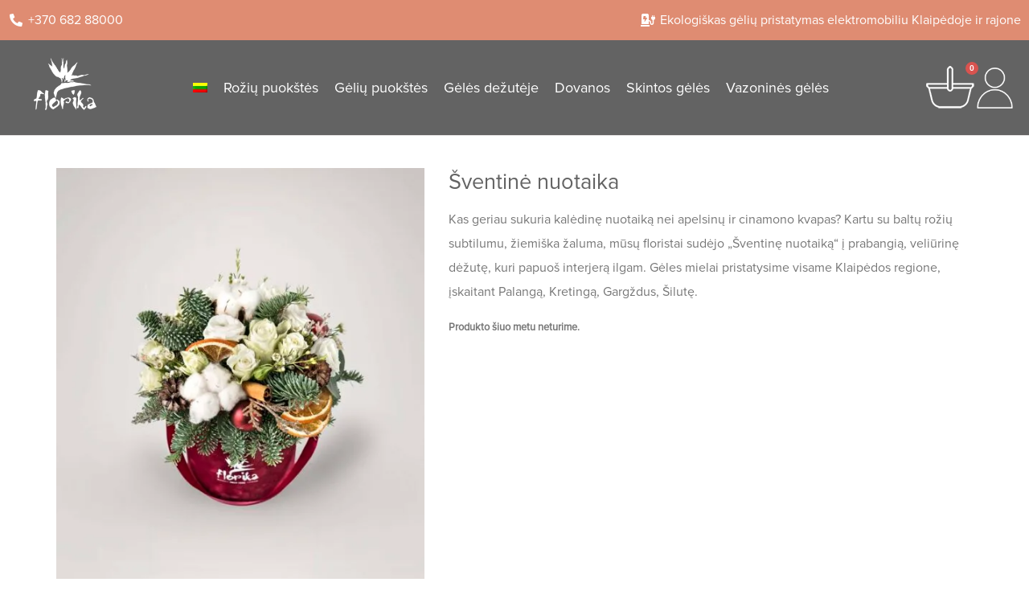

--- FILE ---
content_type: text/html; charset=UTF-8
request_url: https://florika.lt/preke/geliu-dezute-sventine-nuotaika/
body_size: 72257
content:
<!DOCTYPE html>
<html lang="lt-LT" prefix="og: https://ogp.me/ns#">
<head>
	<meta charset="UTF-8">
	<meta name="viewport" content="width=device-width, initial-scale=1.0, viewport-fit=cover" />		<script>(function(html){html.className = html.className.replace(/\bno-js\b/,'js')})(document.documentElement);</script>
	<style>img:is([sizes="auto" i], [sizes^="auto," i]) { contain-intrinsic-size: 3000px 1500px }</style>
	<script id="cookie-law-info-gcm-var-js">
var _ckyGcm = {"status":true,"default_settings":[{"analytics":"denied","advertisement":"denied","functional":"denied","necessary":"granted","ad_user_data":"denied","ad_personalization":"denied","regions":"All"}],"wait_for_update":2000,"url_passthrough":false,"ads_data_redaction":false};
</script>
<script id="cookie-law-info-gcm-js" type="text/javascript" src="https://florika.lt/wp-content/plugins/cookie-law-info/lite/frontend/js/gcm.min.js"></script>
<script id="cookieyes" type="text/javascript" src="https://cdn-cookieyes.com/client_data/52607132d945318bc5bb4165/script.js"></script>    <meta name="google-site-verification" content="9vEG-yl82XZXka23-5sILl4iqf9I-BV3ciPod723zZM" />
    <meta name="facebook-domain-verification" content="mkti3ktmx539j86ohwl5wnj0k2n0y7" />
    <meta name="viewport" content="width=device-width, initial-scale=1" />
<!-- Search Engine Optimization by Rank Math - https://rankmath.com/ -->
<title>Šventinė Nuotaika | Florika.lt</title>
<meta name="description" content="Kas geriau sukuria kalėdinę nuotaiką nei apelsinų ir cinamono kvapas? Kartu su baltų rožių subtilumu, žiemiška žaluma, mūsų floristai sudėjo „Šventinę nuotaiką“ į prabangią, veliūrinę dėžutę, kuri papuoš interjerą ilgam. Gėles mielai pristatysime visame Klaipėdos regione, įskaitant Palangą, Kretingą, Gargždus, Šilutę."/>
<meta name="robots" content="follow, index, max-snippet:-1, max-video-preview:-1, max-image-preview:large"/>
<link rel="canonical" href="https://florika.lt/preke/geliu-dezute-sventine-nuotaika/" />
<meta property="og:locale" content="lt_LT" />
<meta property="og:type" content="product" />
<meta property="og:title" content="Šventinė Nuotaika | Florika.lt" />
<meta property="og:description" content="Kas geriau sukuria kalėdinę nuotaiką nei apelsinų ir cinamono kvapas? Kartu su baltų rožių subtilumu, žiemiška žaluma, mūsų floristai sudėjo „Šventinę nuotaiką“ į prabangią, veliūrinę dėžutę, kuri papuoš interjerą ilgam. Gėles mielai pristatysime visame Klaipėdos regione, įskaitant Palangą, Kretingą, Gargždus, Šilutę." />
<meta property="og:url" content="https://florika.lt/preke/geliu-dezute-sventine-nuotaika/" />
<meta property="og:site_name" content="florika.lt" />
<meta property="og:updated_time" content="2026-01-23T11:53:18+02:00" />
<meta property="og:image" content="https://florika.lt/wp-content/uploads/2019/11/8.jpg" />
<meta property="og:image:secure_url" content="https://florika.lt/wp-content/uploads/2019/11/8.jpg" />
<meta property="og:image:width" content="1749" />
<meta property="og:image:height" content="2000" />
<meta property="og:image:alt" content="Kalėdinė kompozicija raudonoje dėžutėje" />
<meta property="og:image:type" content="image/jpeg" />
<meta name="twitter:card" content="summary_large_image" />
<meta name="twitter:title" content="Šventinė Nuotaika | Florika.lt" />
<meta name="twitter:description" content="Kas geriau sukuria kalėdinę nuotaiką nei apelsinų ir cinamono kvapas? Kartu su baltų rožių subtilumu, žiemiška žaluma, mūsų floristai sudėjo „Šventinę nuotaiką“ į prabangią, veliūrinę dėžutę, kuri papuoš interjerą ilgam. Gėles mielai pristatysime visame Klaipėdos regione, įskaitant Palangą, Kretingą, Gargždus, Šilutę." />
<meta name="twitter:image" content="https://florika.lt/wp-content/uploads/2019/11/8.jpg" />
<meta name="twitter:label1" content="Price" />
<meta name="twitter:data1" content="&euro;0.00" />
<meta name="twitter:label2" content="Availability" />
<meta name="twitter:data2" content="Neturime" />
<script type="application/ld+json" class="rank-math-schema">{"@context":"https://schema.org","@graph":[{"@type":"Place","@id":"https://florika.lt/#place","address":{"@type":"PostalAddress","streetAddress":"Turgaus a. 4","addressLocality":"Klaip\u0117da","addressRegion":"Klaip\u0117dos regionas","postalCode":"91246","addressCountry":"Lietuva"}},{"@type":["Florist","Organization"],"@id":"https://florika.lt/#organization","name":"Florikos g\u0117li\u0173 salonas Klaip\u0117doje","url":"http://florika.lt","sameAs":["https://www.facebook.com/florika.lt/"],"email":"info@florika.lt","address":{"@type":"PostalAddress","streetAddress":"Turgaus a. 4","addressLocality":"Klaip\u0117da","addressRegion":"Klaip\u0117dos regionas","postalCode":"91246","addressCountry":"Lietuva"},"logo":{"@type":"ImageObject","@id":"https://florika.lt/#logo","url":"http://florika.lt/wp-content/uploads/2020/12/emaillogo.jpg","contentUrl":"http://florika.lt/wp-content/uploads/2020/12/emaillogo.jpg","caption":"florika.lt","inLanguage":"lt-LT","width":"300","height":"255"},"priceRange":"$","openingHours":["Monday,Tuesday,Wednesday,Thursday,Friday 08:00-19:00","Saturday 08:00-18:30","Sunday 10:00-17:00"],"location":{"@id":"https://florika.lt/#place"},"image":{"@id":"https://florika.lt/#logo"},"telephone":"+37068288000"},{"@type":"WebSite","@id":"https://florika.lt/#website","url":"https://florika.lt","name":"florika.lt","publisher":{"@id":"https://florika.lt/#organization"},"inLanguage":"lt-LT"},{"@type":"ImageObject","@id":"https://florika.lt/wp-content/uploads/2019/11/8.jpg","url":"https://florika.lt/wp-content/uploads/2019/11/8.jpg","width":"1749","height":"2000","caption":"Kal\u0117din\u0117 kompozicija raudonoje d\u0117\u017eut\u0117je","inLanguage":"lt-LT"},{"@type":"ItemPage","@id":"https://florika.lt/preke/geliu-dezute-sventine-nuotaika/#webpage","url":"https://florika.lt/preke/geliu-dezute-sventine-nuotaika/","name":"\u0160ventin\u0117 Nuotaika | Florika.lt","datePublished":"2019-11-26T16:55:21+02:00","dateModified":"2026-01-23T11:53:18+02:00","isPartOf":{"@id":"https://florika.lt/#website"},"primaryImageOfPage":{"@id":"https://florika.lt/wp-content/uploads/2019/11/8.jpg"},"inLanguage":"lt-LT"},{"@type":"Product","name":"\u0160ventin\u0117 nuotaika | florika.lt","description":"Kas geriau sukuria kal\u0117din\u0119 nuotaik\u0105 nei apelsin\u0173 ir cinamono kvapas? Kartu su balt\u0173 ro\u017ei\u0173 subtilumu, \u017eiemi\u0161ka \u017ealuma, m\u016bs\u0173 floristai sud\u0117jo \u201e\u0160ventin\u0119 nuotaik\u0105\u201c \u012f prabangi\u0105, veli\u016brin\u0119 d\u0117\u017eut\u0119, kuri papuo\u0161 interjer\u0105 ilgam. G\u0117les\u00a0mielai pristatysime visame Klaip\u0117dos regione, \u012fskaitant Palang\u0105, Kreting\u0105, Garg\u017edus, \u0160ilut\u0119.","category":"Kal\u0117doms","mainEntityOfPage":{"@id":"https://florika.lt/preke/geliu-dezute-sventine-nuotaika/#webpage"},"image":[{"@type":"ImageObject","url":"https://florika.lt/wp-content/uploads/2019/11/8.jpg","height":"2000","width":"1749"}],"@id":"https://florika.lt/preke/geliu-dezute-sventine-nuotaika/#richSnippet"}]}</script>
<!-- /Rank Math WordPress SEO plugin -->

<link rel='dns-prefetch' href='//cdn.jsdelivr.net' />
<link rel='prefetch' href='https://florika.lt/wp-content/themes/flatsome/assets/js/flatsome.js?ver=e1ad26bd5672989785e1' />
<link rel='prefetch' href='https://florika.lt/wp-content/themes/flatsome/assets/js/chunk.slider.js?ver=3.19.14' />
<link rel='prefetch' href='https://florika.lt/wp-content/themes/flatsome/assets/js/chunk.popups.js?ver=3.19.14' />
<link rel='prefetch' href='https://florika.lt/wp-content/themes/flatsome/assets/js/chunk.tooltips.js?ver=3.19.14' />
<link rel='prefetch' href='https://florika.lt/wp-content/themes/flatsome/assets/js/woocommerce.js?ver=dd6035ce106022a74757' />
<link rel="alternate" type="application/rss+xml" title="florika.lt &raquo; Įrašų RSS srautas" href="https://florika.lt/feed/" />
<link rel="alternate" type="application/rss+xml" title="florika.lt &raquo; Komentarų RSS srautas" href="https://florika.lt/comments/feed/" />
<script type="text/javascript">
/* <![CDATA[ */
window._wpemojiSettings = {"baseUrl":"https:\/\/s.w.org\/images\/core\/emoji\/16.0.1\/72x72\/","ext":".png","svgUrl":"https:\/\/s.w.org\/images\/core\/emoji\/16.0.1\/svg\/","svgExt":".svg","source":{"concatemoji":"https:\/\/florika.lt\/wp-includes\/js\/wp-emoji-release.min.js?ver=6.8.3"}};
/*! This file is auto-generated */
!function(s,n){var o,i,e;function c(e){try{var t={supportTests:e,timestamp:(new Date).valueOf()};sessionStorage.setItem(o,JSON.stringify(t))}catch(e){}}function p(e,t,n){e.clearRect(0,0,e.canvas.width,e.canvas.height),e.fillText(t,0,0);var t=new Uint32Array(e.getImageData(0,0,e.canvas.width,e.canvas.height).data),a=(e.clearRect(0,0,e.canvas.width,e.canvas.height),e.fillText(n,0,0),new Uint32Array(e.getImageData(0,0,e.canvas.width,e.canvas.height).data));return t.every(function(e,t){return e===a[t]})}function u(e,t){e.clearRect(0,0,e.canvas.width,e.canvas.height),e.fillText(t,0,0);for(var n=e.getImageData(16,16,1,1),a=0;a<n.data.length;a++)if(0!==n.data[a])return!1;return!0}function f(e,t,n,a){switch(t){case"flag":return n(e,"\ud83c\udff3\ufe0f\u200d\u26a7\ufe0f","\ud83c\udff3\ufe0f\u200b\u26a7\ufe0f")?!1:!n(e,"\ud83c\udde8\ud83c\uddf6","\ud83c\udde8\u200b\ud83c\uddf6")&&!n(e,"\ud83c\udff4\udb40\udc67\udb40\udc62\udb40\udc65\udb40\udc6e\udb40\udc67\udb40\udc7f","\ud83c\udff4\u200b\udb40\udc67\u200b\udb40\udc62\u200b\udb40\udc65\u200b\udb40\udc6e\u200b\udb40\udc67\u200b\udb40\udc7f");case"emoji":return!a(e,"\ud83e\udedf")}return!1}function g(e,t,n,a){var r="undefined"!=typeof WorkerGlobalScope&&self instanceof WorkerGlobalScope?new OffscreenCanvas(300,150):s.createElement("canvas"),o=r.getContext("2d",{willReadFrequently:!0}),i=(o.textBaseline="top",o.font="600 32px Arial",{});return e.forEach(function(e){i[e]=t(o,e,n,a)}),i}function t(e){var t=s.createElement("script");t.src=e,t.defer=!0,s.head.appendChild(t)}"undefined"!=typeof Promise&&(o="wpEmojiSettingsSupports",i=["flag","emoji"],n.supports={everything:!0,everythingExceptFlag:!0},e=new Promise(function(e){s.addEventListener("DOMContentLoaded",e,{once:!0})}),new Promise(function(t){var n=function(){try{var e=JSON.parse(sessionStorage.getItem(o));if("object"==typeof e&&"number"==typeof e.timestamp&&(new Date).valueOf()<e.timestamp+604800&&"object"==typeof e.supportTests)return e.supportTests}catch(e){}return null}();if(!n){if("undefined"!=typeof Worker&&"undefined"!=typeof OffscreenCanvas&&"undefined"!=typeof URL&&URL.createObjectURL&&"undefined"!=typeof Blob)try{var e="postMessage("+g.toString()+"("+[JSON.stringify(i),f.toString(),p.toString(),u.toString()].join(",")+"));",a=new Blob([e],{type:"text/javascript"}),r=new Worker(URL.createObjectURL(a),{name:"wpTestEmojiSupports"});return void(r.onmessage=function(e){c(n=e.data),r.terminate(),t(n)})}catch(e){}c(n=g(i,f,p,u))}t(n)}).then(function(e){for(var t in e)n.supports[t]=e[t],n.supports.everything=n.supports.everything&&n.supports[t],"flag"!==t&&(n.supports.everythingExceptFlag=n.supports.everythingExceptFlag&&n.supports[t]);n.supports.everythingExceptFlag=n.supports.everythingExceptFlag&&!n.supports.flag,n.DOMReady=!1,n.readyCallback=function(){n.DOMReady=!0}}).then(function(){return e}).then(function(){var e;n.supports.everything||(n.readyCallback(),(e=n.source||{}).concatemoji?t(e.concatemoji):e.wpemoji&&e.twemoji&&(t(e.twemoji),t(e.wpemoji)))}))}((window,document),window._wpemojiSettings);
/* ]]> */
</script>

<style id='wp-emoji-styles-inline-css' type='text/css'>

	img.wp-smiley, img.emoji {
		display: inline !important;
		border: none !important;
		box-shadow: none !important;
		height: 1em !important;
		width: 1em !important;
		margin: 0 0.07em !important;
		vertical-align: -0.1em !important;
		background: none !important;
		padding: 0 !important;
	}
</style>
<link rel='stylesheet' id='wapf-frontend-css-css' href='https://florika.lt/wp-content/plugins/advanced-product-fields-for-woocommerce/assets/css/frontend.min.css?ver=1.6.14' type='text/css' media='all' />
<link rel='stylesheet' id='photoswipe-css' href='https://florika.lt/wp-content/plugins/woocommerce/assets/css/photoswipe/photoswipe.min.css?ver=9.9.6' type='text/css' media='all' />
<link rel='stylesheet' id='photoswipe-default-skin-css' href='https://florika.lt/wp-content/plugins/woocommerce/assets/css/photoswipe/default-skin/default-skin.min.css?ver=9.9.6' type='text/css' media='all' />
<style id='woocommerce-inline-inline-css' type='text/css'>
.woocommerce form .form-row .required { visibility: visible; }
</style>
<link rel='stylesheet' id='wpml-legacy-horizontal-list-0-css' href='https://florika.lt/wp-content/plugins/sitepress-multilingual-cms/templates/language-switchers/legacy-list-horizontal/style.min.css?ver=1' type='text/css' media='all' />
<link rel='stylesheet' id='wpml-menu-item-0-css' href='https://florika.lt/wp-content/plugins/sitepress-multilingual-cms/templates/language-switchers/menu-item/style.min.css?ver=1' type='text/css' media='all' />
<link rel='stylesheet' id='brands-styles-css' href='https://florika.lt/wp-content/plugins/woocommerce/assets/css/brands.css?ver=9.9.6' type='text/css' media='all' />
<link rel='stylesheet' id='parent-style-css' href='https://florika.lt/wp-content/themes/flatsome/style.css?ver=6.8.3' type='text/css' media='all' />
<link rel='stylesheet' id='select2-css-css' href='https://cdn.jsdelivr.net/npm/select2@4.1.0-rc.0/dist/css/select2.min.css?ver=6.8.3' type='text/css' media='all' />
<link rel='stylesheet' id='elementor-frontend-css' href='https://florika.lt/wp-content/plugins/elementor/assets/css/frontend.min.css?ver=3.29.2' type='text/css' media='all' />
<link rel='stylesheet' id='widget-icon-list-css' href='https://florika.lt/wp-content/plugins/elementor/assets/css/widget-icon-list.min.css?ver=3.29.2' type='text/css' media='all' />
<link rel='stylesheet' id='widget-image-css' href='https://florika.lt/wp-content/plugins/elementor/assets/css/widget-image.min.css?ver=3.29.2' type='text/css' media='all' />
<link rel='stylesheet' id='widget-nav-menu-css' href='https://florika.lt/wp-content/plugins/elementor-pro/assets/css/widget-nav-menu.min.css?ver=3.29.2' type='text/css' media='all' />
<link rel='stylesheet' id='widget-woocommerce-menu-cart-css' href='https://florika.lt/wp-content/plugins/elementor-pro/assets/css/widget-woocommerce-menu-cart.min.css?ver=3.29.2' type='text/css' media='all' />
<link rel='stylesheet' id='e-sticky-css' href='https://florika.lt/wp-content/plugins/elementor-pro/assets/css/modules/sticky.min.css?ver=3.29.2' type='text/css' media='all' />
<link rel='stylesheet' id='widget-heading-css' href='https://florika.lt/wp-content/plugins/elementor/assets/css/widget-heading.min.css?ver=3.29.2' type='text/css' media='all' />
<link rel='stylesheet' id='widget-divider-css' href='https://florika.lt/wp-content/plugins/elementor/assets/css/widget-divider.min.css?ver=3.29.2' type='text/css' media='all' />
<link rel='stylesheet' id='widget-image-gallery-css' href='https://florika.lt/wp-content/plugins/elementor/assets/css/widget-image-gallery.min.css?ver=3.29.2' type='text/css' media='all' />
<link rel='stylesheet' id='elementor-icons-css' href='https://florika.lt/wp-content/plugins/elementor/assets/lib/eicons/css/elementor-icons.min.css?ver=5.40.0' type='text/css' media='all' />
<link rel='stylesheet' id='elementor-post-7641-css' href='https://florika.lt/wp-content/uploads/elementor/css/post-7641.css?ver=1749588493' type='text/css' media='all' />
<link rel='stylesheet' id='elementor-post-7615-css' href='https://florika.lt/wp-content/uploads/elementor/css/post-7615.css?ver=1749588615' type='text/css' media='all' />
<link rel='stylesheet' id='elementor-post-7527-css' href='https://florika.lt/wp-content/uploads/elementor/css/post-7527.css?ver=1749588615' type='text/css' media='all' />
<link rel='stylesheet' id='flatsome-swatches-frontend-css' href='https://florika.lt/wp-content/themes/flatsome/assets/css/extensions/flatsome-swatches-frontend.css?ver=3.19.14' type='text/css' media='all' />
<link rel='stylesheet' id='flatsome-main-css' href='https://florika.lt/wp-content/themes/flatsome/assets/css/flatsome.css?ver=3.19.14' type='text/css' media='all' />
<style id='flatsome-main-inline-css' type='text/css'>
@font-face {
				font-family: "fl-icons";
				font-display: block;
				src: url(https://florika.lt/wp-content/themes/flatsome/assets/css/icons/fl-icons.eot?v=3.19.14);
				src:
					url(https://florika.lt/wp-content/themes/flatsome/assets/css/icons/fl-icons.eot#iefix?v=3.19.14) format("embedded-opentype"),
					url(https://florika.lt/wp-content/themes/flatsome/assets/css/icons/fl-icons.woff2?v=3.19.14) format("woff2"),
					url(https://florika.lt/wp-content/themes/flatsome/assets/css/icons/fl-icons.ttf?v=3.19.14) format("truetype"),
					url(https://florika.lt/wp-content/themes/flatsome/assets/css/icons/fl-icons.woff?v=3.19.14) format("woff"),
					url(https://florika.lt/wp-content/themes/flatsome/assets/css/icons/fl-icons.svg?v=3.19.14#fl-icons) format("svg");
			}
</style>
<link rel='stylesheet' id='flatsome-shop-css' href='https://florika.lt/wp-content/themes/flatsome/assets/css/flatsome-shop.css?ver=3.19.14' type='text/css' media='all' />
<link rel='stylesheet' id='flatsome-style-css' href='https://florika.lt/wp-content/themes/flatsome-child/style.css?ver=3.0' type='text/css' media='all' />
<link rel='stylesheet' id='elementor-gf-local-roboto-css' href='https://florika.lt/wp-content/uploads/elementor/google-fonts/css/roboto.css?ver=1745324587' type='text/css' media='all' />
<link rel='stylesheet' id='elementor-gf-local-robotoslab-css' href='https://florika.lt/wp-content/uploads/elementor/google-fonts/css/robotoslab.css?ver=1745324624' type='text/css' media='all' />
<link rel='stylesheet' id='elementor-gf-local-ibmplexmono-css' href='https://florika.lt/wp-content/uploads/elementor/google-fonts/css/ibmplexmono.css?ver=1745324643' type='text/css' media='all' />
<link rel='stylesheet' id='elementor-gf-local-hindmadurai-css' href='https://florika.lt/wp-content/uploads/elementor/google-fonts/css/hindmadurai.css?ver=1745324648' type='text/css' media='all' />
<link rel='stylesheet' id='elementor-icons-shared-0-css' href='https://florika.lt/wp-content/plugins/elementor/assets/lib/font-awesome/css/fontawesome.min.css?ver=5.15.3' type='text/css' media='all' />
<link rel='stylesheet' id='elementor-icons-fa-solid-css' href='https://florika.lt/wp-content/plugins/elementor/assets/lib/font-awesome/css/solid.min.css?ver=5.15.3' type='text/css' media='all' />
<script type="text/javascript" id="wpml-cookie-js-extra">
/* <![CDATA[ */
var wpml_cookies = {"wp-wpml_current_language":{"value":"lt","expires":1,"path":"\/"}};
var wpml_cookies = {"wp-wpml_current_language":{"value":"lt","expires":1,"path":"\/"}};
/* ]]> */
</script>
<script type="text/javascript" src="https://florika.lt/wp-content/plugins/sitepress-multilingual-cms/res/js/cookies/language-cookie.js?ver=476000" id="wpml-cookie-js" defer="defer" data-wp-strategy="defer"></script>
<script type="text/javascript" src="https://florika.lt/wp-includes/js/jquery/jquery.min.js?ver=3.7.1" id="jquery-core-js"></script>
<script type="text/javascript" src="https://florika.lt/wp-includes/js/jquery/jquery-migrate.min.js?ver=3.4.1" id="jquery-migrate-js"></script>
<script type="text/javascript" src="https://florika.lt/wp-content/plugins/woocommerce/assets/js/jquery-blockui/jquery.blockUI.min.js?ver=2.7.0-wc.9.9.6" id="jquery-blockui-js" data-wp-strategy="defer"></script>
<script type="text/javascript" id="wc-add-to-cart-js-extra">
/* <![CDATA[ */
var wc_add_to_cart_params = {"ajax_url":"\/wp-admin\/admin-ajax.php","wc_ajax_url":"\/?wc-ajax=%%endpoint%%","i18n_view_cart":"Krep\u0161elis","cart_url":"https:\/\/florika.lt\/padarykite-savo-pirkima-isskirtini\/","is_cart":"","cart_redirect_after_add":"yes"};
/* ]]> */
</script>
<script type="text/javascript" src="https://florika.lt/wp-content/plugins/woocommerce/assets/js/frontend/add-to-cart.min.js?ver=9.9.6" id="wc-add-to-cart-js" defer="defer" data-wp-strategy="defer"></script>
<script type="text/javascript" src="https://florika.lt/wp-content/plugins/woocommerce/assets/js/photoswipe/photoswipe.min.js?ver=4.1.1-wc.9.9.6" id="photoswipe-js" defer="defer" data-wp-strategy="defer"></script>
<script type="text/javascript" src="https://florika.lt/wp-content/plugins/woocommerce/assets/js/photoswipe/photoswipe-ui-default.min.js?ver=4.1.1-wc.9.9.6" id="photoswipe-ui-default-js" defer="defer" data-wp-strategy="defer"></script>
<script type="text/javascript" id="wc-single-product-js-extra">
/* <![CDATA[ */
var wc_single_product_params = {"i18n_required_rating_text":"Pasirinkite \u012fvertinim\u0105","i18n_rating_options":["1 i\u0161 5 \u017evaig\u017edu\u010di\u0173","2 i\u0161 5 \u017evaig\u017edu\u010di\u0173","3 i\u0161 5 \u017evaig\u017edu\u010di\u0173","4 i\u0161 5 \u017evaig\u017edu\u010di\u0173","5 i\u0161 5 \u017evaig\u017edu\u010di\u0173"],"i18n_product_gallery_trigger_text":"View full-screen image gallery","review_rating_required":"yes","flexslider":{"rtl":false,"animation":"slide","smoothHeight":true,"directionNav":false,"controlNav":"thumbnails","slideshow":false,"animationSpeed":500,"animationLoop":false,"allowOneSlide":false},"zoom_enabled":"","zoom_options":[],"photoswipe_enabled":"1","photoswipe_options":{"shareEl":false,"closeOnScroll":false,"history":false,"hideAnimationDuration":0,"showAnimationDuration":0},"flexslider_enabled":""};
/* ]]> */
</script>
<script type="text/javascript" src="https://florika.lt/wp-content/plugins/woocommerce/assets/js/frontend/single-product.min.js?ver=9.9.6" id="wc-single-product-js" defer="defer" data-wp-strategy="defer"></script>
<script type="text/javascript" src="https://florika.lt/wp-content/plugins/woocommerce/assets/js/js-cookie/js.cookie.min.js?ver=2.1.4-wc.9.9.6" id="js-cookie-js" data-wp-strategy="defer"></script>
<link rel="https://api.w.org/" href="https://florika.lt/wp-json/" /><link rel="alternate" title="JSON" type="application/json" href="https://florika.lt/wp-json/wp/v2/product/2451" /><link rel="EditURI" type="application/rsd+xml" title="RSD" href="https://florika.lt/xmlrpc.php?rsd" />
<meta name="generator" content="WordPress 6.8.3" />
<link rel='shortlink' href='https://florika.lt/?p=2451' />
<link rel="alternate" title="oEmbed (JSON)" type="application/json+oembed" href="https://florika.lt/wp-json/oembed/1.0/embed?url=https%3A%2F%2Fflorika.lt%2Fpreke%2Fgeliu-dezute-sventine-nuotaika%2F" />
<link rel="alternate" title="oEmbed (XML)" type="text/xml+oembed" href="https://florika.lt/wp-json/oembed/1.0/embed?url=https%3A%2F%2Fflorika.lt%2Fpreke%2Fgeliu-dezute-sventine-nuotaika%2F&#038;format=xml" />
<meta name="generator" content="WPML ver:4.7.6 stt:1,32,45;" />
<!-- Google tag (gtag.js) -->
<script async src="https://www.googletagmanager.com/gtag/js?id=G-WPFKKL8WVG"></script>
<script>
  window.dataLayer = window.dataLayer || [];
  function gtag(){dataLayer.push(arguments);}
  gtag('js', new Date());

  gtag('config', 'G-WPFKKL8WVG');
</script>


<meta name="facebook-domain-verification" content="mkti3ktmx539j86ohwl5wnj0k2n0y7" />

<style>
            .woocommerce-variation-description {
                display: none !important;                
            }
        </style>	<noscript><style>.woocommerce-product-gallery{ opacity: 1 !important; }</style></noscript>
	<meta name="generator" content="Elementor 3.29.2; features: additional_custom_breakpoints, e_local_google_fonts; settings: css_print_method-external, google_font-enabled, font_display-auto">

<!-- Meta Pixel Code -->
<script type='text/javascript'>
!function(f,b,e,v,n,t,s){if(f.fbq)return;n=f.fbq=function(){n.callMethod?
n.callMethod.apply(n,arguments):n.queue.push(arguments)};if(!f._fbq)f._fbq=n;
n.push=n;n.loaded=!0;n.version='2.0';n.queue=[];t=b.createElement(e);t.async=!0;
t.src=v;s=b.getElementsByTagName(e)[0];s.parentNode.insertBefore(t,s)}(window,
document,'script','https://connect.facebook.net/en_US/fbevents.js?v=next');
</script>
<!-- End Meta Pixel Code -->
<script type='text/javascript'>var url = window.location.origin + '?ob=open-bridge';
            fbq('set', 'openbridge', '596738451712122', url);
fbq('init', '596738451712122', {}, {
    "agent": "wordpress-6.8.3-4.1.3"
})</script><script type='text/javascript'>
    fbq('track', 'PageView', []);
  </script>			<script  type="text/javascript">
				!function(f,b,e,v,n,t,s){if(f.fbq)return;n=f.fbq=function(){n.callMethod?
					n.callMethod.apply(n,arguments):n.queue.push(arguments)};if(!f._fbq)f._fbq=n;
					n.push=n;n.loaded=!0;n.version='2.0';n.queue=[];t=b.createElement(e);t.async=!0;
					t.src=v;s=b.getElementsByTagName(e)[0];s.parentNode.insertBefore(t,s)}(window,
					document,'script','https://connect.facebook.net/en_US/fbevents.js');
			</script>
			<!-- WooCommerce Facebook Integration Begin -->
			<script  type="text/javascript">

				fbq('init', '596738451712122', {
    "external_id": {}
}, {
    "agent": "woocommerce-9.9.6-3.5.3"
});

				document.addEventListener( 'DOMContentLoaded', function() {
					// Insert placeholder for events injected when a product is added to the cart through AJAX.
					document.body.insertAdjacentHTML( 'beforeend', '<div class=\"wc-facebook-pixel-event-placeholder\"></div>' );
				}, false );

			</script>
			<!-- WooCommerce Facebook Integration End -->
						<style>
				.e-con.e-parent:nth-of-type(n+4):not(.e-lazyloaded):not(.e-no-lazyload),
				.e-con.e-parent:nth-of-type(n+4):not(.e-lazyloaded):not(.e-no-lazyload) * {
					background-image: none !important;
				}
				@media screen and (max-height: 1024px) {
					.e-con.e-parent:nth-of-type(n+3):not(.e-lazyloaded):not(.e-no-lazyload),
					.e-con.e-parent:nth-of-type(n+3):not(.e-lazyloaded):not(.e-no-lazyload) * {
						background-image: none !important;
					}
				}
				@media screen and (max-height: 640px) {
					.e-con.e-parent:nth-of-type(n+2):not(.e-lazyloaded):not(.e-no-lazyload),
					.e-con.e-parent:nth-of-type(n+2):not(.e-lazyloaded):not(.e-no-lazyload) * {
						background-image: none !important;
					}
				}
			</style>
			<link rel="icon" href="https://florika.lt/wp-content/uploads/2019/03/Florika-favicon.png" sizes="32x32" />
<link rel="icon" href="https://florika.lt/wp-content/uploads/2019/03/Florika-favicon.png" sizes="192x192" />
<link rel="apple-touch-icon" href="https://florika.lt/wp-content/uploads/2019/03/Florika-favicon.png" />
<meta name="msapplication-TileImage" content="https://florika.lt/wp-content/uploads/2019/03/Florika-favicon.png" />
<style id="custom-css" type="text/css">:root {--primary-color: #a3a3a3;--fs-color-primary: #a3a3a3;--fs-color-secondary: #fcfcfc;--fs-color-success: #7a9c59;--fs-color-alert: #b20000;--fs-experimental-link-color: #334862;--fs-experimental-link-color-hover: #111;}.tooltipster-base {--tooltip-color: #fff;--tooltip-bg-color: #000;}.off-canvas-right .mfp-content, .off-canvas-left .mfp-content {--drawer-width: 300px;}.off-canvas .mfp-content.off-canvas-cart {--drawer-width: 360px;}.container-width, .full-width .ubermenu-nav, .container, .row{max-width: 1170px}.row.row-collapse{max-width: 1140px}.row.row-small{max-width: 1162.5px}.row.row-large{max-width: 1200px}.header-main{height: 120px}#logo img{max-height: 120px}#logo{width:173px;}#logo img{padding:8px 0;}.header-bottom{min-height: 10px}.header-top{min-height: 56px}.transparent .header-main{height: 265px}.transparent #logo img{max-height: 265px}.has-transparent + .page-title:first-of-type,.has-transparent + #main > .page-title,.has-transparent + #main > div > .page-title,.has-transparent + #main .page-header-wrapper:first-of-type .page-title{padding-top: 295px;}.header.show-on-scroll,.stuck .header-main{height:70px!important}.stuck #logo img{max-height: 70px!important}.header-bg-color {background-color: rgba(255,255,255,0.9)}.header-bottom {background-color: }.header-main .nav > li > a{line-height: 17px }.stuck .header-main .nav > li > a{line-height: 50px }@media (max-width: 549px) {.header-main{height: 70px}#logo img{max-height: 70px}}.nav-dropdown{border-radius:10px}.nav-dropdown{font-size:100%}.header-top{background-color:#a1c171!important;}body{font-size: 100%;}@media screen and (max-width: 549px){body{font-size: 100%;}}body{font-family: "Hind Madurai", sans-serif;}body {font-weight: 400;font-style: normal;}.nav > li > a {font-family: "Hind Madurai", sans-serif;}.mobile-sidebar-levels-2 .nav > li > ul > li > a {font-family: "Hind Madurai", sans-serif;}.nav > li > a,.mobile-sidebar-levels-2 .nav > li > ul > li > a {font-weight: 400;font-style: normal;}h1,h2,h3,h4,h5,h6,.heading-font, .off-canvas-center .nav-sidebar.nav-vertical > li > a{font-family: "Hind Madurai", sans-serif;}h1,h2,h3,h4,h5,h6,.heading-font,.banner h1,.banner h2 {font-weight: 400;font-style: normal;}.alt-font{font-family: "Hind Madurai", sans-serif;}.alt-font {font-weight: 400!important;font-style: normal!important;}.breadcrumbs{text-transform: none;}.nav > li > a, .links > li > a{text-transform: none;}.section-title span{text-transform: none;}h3.widget-title,span.widget-title{text-transform: none;}.has-equal-box-heights .box-image {padding-top: 124%;}.shop-page-title.featured-title .title-bg{background-image: url(http://florika.lt/wp-content/uploads/2019/03/florika-1.jpg.webp);}.shop-page-title.featured-title .title-bg{ background-image: url(https://florika.lt/wp-content/uploads/2019/11/8.jpg.webp)!important;}@media screen and (min-width: 550px){.products .box-vertical .box-image{min-width: 350px!important;width: 350px!important;}}button[name='update_cart'] { display: none; }.nav-vertical-fly-out > li + li {border-top-width: 1px; border-top-style: solid;}/* Custom CSS */p.stock.in-stock {display: none!important;}/* Custom CSS Mobile */@media (max-width: 549px){.elementor-widget-image img{max-width: 100% !important;}}.label-new.menu-item > a:after{content:"New";}.label-hot.menu-item > a:after{content:"Hot";}.label-sale.menu-item > a:after{content:"Sale";}.label-popular.menu-item > a:after{content:"Popular";}</style>		<style type="text/css" id="wp-custom-css">
			#gallery-1 figure.gallery-item{
	padding: 0 5px 0px !important;
}
.absolute-footer, html {
    background-color: #ffffff;
}
.elementor-location-footer .elementor-widget:not(:last-child) {
    margin-bottom: 12px;
}
.footer-list ul > li{
 border-top: 1px solid #979595;
 padding: 5px 0px !important;
}
.footer-list ul > li:nth-child(1){
	border-top:none;
	padding-top: 0px !important;
}
div#elementor-lightbox-slideshow-single-img {
    display: none !important;
}
#gallery-1 figure.gallery-item {
padding: 0px 5px 10px 0px !important;
}
.mkf1 a{
color: #F1F1F1 !important;
}
.mkf1 a:hover{
color: #FFF !important;
}
.elementor-menu-cart__toggle .elementor-button{
	color: #fff !important;
}
.eheader .elementor-widget:not(:last-child) {
    margin-bottom: 0px !important;
}
.eheader{
	border-bottom: 1px solid #e6e4e4;
}
.topimages img:hover{
	filter: brightness(1.1);
	transition: filter .6s, opacity .6s, transform .6s, box-shadow .3s;
}
.main-heading h2{
	position:relative;
}
.main-heading h2:before{
	position:absolute;
	content:"";
	background-color:#a3a3a3;
	width:100%;
	height:1px;
	left: 0px;
  top: 15px;
	opacity:0;
}
.svg-box .elementor-icon-box-icon{
	margin-bottom: 0px !important;
}
.svg-box{
	background-color: #767676;
  padding: 15px 15px 50px 15px;
  border-radius: 12px;
	transition:0.5s ease-in-out
}
.svg-box:hover{
box-shadow: 0px 0px 5px 0px rgba(0,0,0,0.75);
}
.myheading,.spaceter{
	margin-bottom:0px !important;
}
.fb img{
	margin-top: -15px;
}
.elementor-column-gap-default > .elementor-row > .elementor-column > .elementor-element-populated {
    padding-bottom: 0px;
}
.nybutton a{
	transition:0.2s ease;
}
.nybutton a:hover{
  transform: translateY(-6px);
}
div#content {
    padding-bottom: 0px;
}
.col{
	    padding: 0 15px 0px;
}



/** Start Block Kit CSS: 71-3-d415519effd9e11f35d2438c58ea7ebf **/

.envato-block__preview{overflow: visible;}

/** End Block Kit CSS: 71-3-d415519effd9e11f35d2438c58ea7ebf **/



/** Start Block Kit CSS: 136-3-fc37602abad173a9d9d95d89bbe6bb80 **/

.envato-block__preview{overflow: visible !important;}

/** End Block Kit CSS: 136-3-fc37602abad173a9d9d95d89bbe6bb80 **/
.mkf1 a:hover {
    color: #e08c73 !important;
}
.mkf1 a {
    color: #fff !important;
}
.product-info h1.product-title.product_title.entry-title {
    color: #636363;
}

button.single_add_to_cart_button.button.alt, .elementor-button--checkout, .elementor-button--view-cart, .button-continue-shopping,.checkout-button,
.is-form.expand,.wc-backward,
#place_order,
.button.is-form{
  border: none !important;
  color: #FFFFFF !important;
  background-color: #636363;
}
.elementor-button--checkout:hover, .elementor-button--view-cart:hover,
.button-continue-shopping:hover,
.checkout-button:hover,
.is-form.expand:hover, .wc-backward:hover, #place_order:hover{
  background-color: #E08C73 !important;
}

.select2-container:focus{
 outline: none !important;
}
.qty{
border: 1px solid #636363 !important;
box-shadow: none !important;
}
a.remove{
	color:  #636363 !important;
}

.thankyou-custom{
	width:100%;
}
.thankyou-custom ul{
	 list-style: none;
   margin: 0px;
   text-align: center;
   padding: 0px;
}
.thankyou-custom ul li{
	display: inline-block;
  padding: 15px;
  font-size: 30px;
}
.thankyou-custom div{
	 position:relative;
	 width: 60%;
   margin: auto;
}
input.semail{
    padding: 25px 15px;
    border-radius: 25px;
    border: 1px solid #636363;
    outline: none;
    box-shadow: none;
}
input.subscribe {
	 margin: 0px;
	 position:absolute;
	 right:0px;
   border-radius: 25px;
   padding: 6px 35px;
	 background-color:#636363 !important;
}
.thankyou-custom h2{
	text-align: center;
  margin-bottom: 30px;
  margin-top: 50px;
  text-transform: uppercase;
	line-height: 35px;
}
@media (max-width: 767.98px) { 
.thankyou-custom div{
	 width: 96%;
}}
.woocommerce-order-received .is-well{
	background-color: #636363;
  box-shadow: none;
	color: #fff;
}
.woocommerce-order-received .is-well strong, .woocommerce-order-received .is-well span.amount{
		color: #fff;
}
.thankyou-custom .elementor-icon{
border-radius: 10%;
    font-size: 40px;
padding: 0.5em;
}
.daugiau{
	max-width: 650px;
	margin: auto;
  margin-bottom: 40px !important;
}
.flickity-page-dots .dot.is-selected {
    background-color: #E08C73;
    opacity: 1 !important;
}
path.arrow{
  fill: #E08C73;
  color:#E08C73;
}
/** Apply Font **/

body p, .five-box,
ul li span, ul li,
.elementor-testimonial__content .elementor-testimonial__text,
.elementor-testimonial__name,
.elementor-testimonial__title,
.elementor-accordion-title,
.elementor-5998 .elementor-element.elementor-element-4075b7c,
.elementor-widget-button .elementor-button,.elementor-tab-content{
font-family: proxima_ssv !important;
  font-weight: 400;
	line-height: 30px;
}
h1, h2, h3, h4, h5, h6
nav ul li a,
.elementor-nav-menu li a{
	font-family: proxima_ssv !important;
}
.nav-pagination li span,
.nav-pagination li a:hover{
	border-color: #E08C73 !important;
	background-color: #E08C73 !important;
}
.nav-pagination li a,
.nav-pagination li a:hover{
	border-color: #E08C73 !important;
}

.map-section p{
	 margin: 0px;
   padding: 0px;
}
.map-ul-items .elementor-element-populated{
	padding: 0px !important;
}
#custom_checkbox_2_field,
#custom_checkbox_3_field{
	float:left;
}
.woocommerce-additional-fields{
	clear:left;
}
.icon-heart:before,
.icon-gift:before{
  display: none; 
}
.shipping_address{
	display:block !important;
}
.is-divider {
  display: none;
}
.cc-color-override-1757904553.cc-window {
    background-color: #636363 !important;
}
.elementor-accordion .elementor-accordion-item{
border-color: transparent !important;
}
.elementor-testimonial {
    height: 100%;
    position: relative;
    padding-bottom: 85px;
}
.elementor-testimonial__footer {
    position: absolute;
    bottom: 0px;
}
.mk-span h5 span{
	font-weight: bold;
}
.elementor-social-icon-instagram{
	 background: #d6249f;
  background: radial-gradient(circle at 30% 107%, #fdf497 0%, #fdf497 5%, #fd5949 45%,#d6249f 60%,#285AEB 90%);
  box-shadow: 0px 3px 10px rgba(0,0,0,.25);
}
.dark .button.is-form:hover, .button:hover, input[type='submit']:hover, input[type='reset']:hover, input[type='button']:hover,
.single_add_to_cart_button:hover {
  background-color: #E08C73 !important;
}	
input.minus.button.is-form,
input.plus.button.is-form{
	background-color: #636363;
}
label, legend {
	font-weight: normal;
}
span.section-title-main{
	color: #636363 !important;
}
.elementor-widget-woocommerce-menu-cart.toggle-icon--basket-light .elementor-menu-cart__toggle .elementor-button-icon i:before {
  content:url('https://florika.lt/wp-content/uploads/2020/12/busket.png.webp');
}
a.checkout-button.button.alt.wc-forward {
    background-color: #636363;
}
input#Ar_reiktų_paskambinti_NE {
    margin-left: 15px;
}
@media (max-width: 575.98px) { 
.elementor-element-6cede73  ul  li{
text-align: center !important;
}
.elementor-element-731f55b > div > div > section > div > div{
 flex-wrap: nowrap  !important;	
}	
nav.elementor-nav-menu--dropdown.elementor-nav-menu__container {
    top: 0px !important;
}
.elementor-7640 .elementor-element.elementor-element-3b087858 .elementor-image img {
    max-width: 60%;
}	
}
.menu-item-8474 a{
	color:red !important;
}
.woocommerce-checkout .optional,
.raza-hide-wrapper{
	display:none !important;
}
#shipping_address_1::placeholder {
	 opacity: 0;
}

#Atsiimti_parduotuvėje_field > span > label:nth-child(2):after{
	content:"\a";
    white-space: pre;
}
.atsiimti{
	font-size: 18px;
  line-height: 28px;
  font-weight: 700;
	color: #555555;
}
.menu-item-wpml-ls-161-ru{
	
}

.variation {
	display:none !important;
}

.elementor-widget-woocommerce-menu-cart .elementor-menu-cart__footer-buttons a.elementor-button--checkout {
	min-height:62px;
	display: flex;
  align-items: center;
  justify-content: center;
}
.elementor-widget-woocommerce-menu-cart .elementor-menu-cart__footer-buttons a.elementor-button--view-cart{
	min-height:62px;
	display: flex;
  align-items: center;
  justify-content: center;
}


		</style>
		<style id="flatsome-swatches-css">.variations_form .ux-swatch.selected {box-shadow: 0 0 0 2px var(--fs-color-secondary);}.ux-swatches-in-loop .ux-swatch.selected {box-shadow: 0 0 0 2px var(--fs-color-secondary);}</style><style id="kirki-inline-styles">/* tamil */
@font-face {
  font-family: 'Hind Madurai';
  font-style: normal;
  font-weight: 400;
  font-display: swap;
  src: url(https://florika.lt/wp-content/fonts/hind-madurai/f0Xx0e2p98ZvDXdZQIOcpqjX4IcCQeA.woff2) format('woff2');
  unicode-range: U+0964-0965, U+0B82-0BFA, U+200C-200D, U+20B9, U+25CC;
}
/* latin-ext */
@font-face {
  font-family: 'Hind Madurai';
  font-style: normal;
  font-weight: 400;
  font-display: swap;
  src: url(https://florika.lt/wp-content/fonts/hind-madurai/f0Xx0e2p98ZvDXdZQIOcpqjX-IcCQeA.woff2) format('woff2');
  unicode-range: U+0100-02BA, U+02BD-02C5, U+02C7-02CC, U+02CE-02D7, U+02DD-02FF, U+0304, U+0308, U+0329, U+1D00-1DBF, U+1E00-1E9F, U+1EF2-1EFF, U+2020, U+20A0-20AB, U+20AD-20C0, U+2113, U+2C60-2C7F, U+A720-A7FF;
}
/* latin */
@font-face {
  font-family: 'Hind Madurai';
  font-style: normal;
  font-weight: 400;
  font-display: swap;
  src: url(https://florika.lt/wp-content/fonts/hind-madurai/f0Xx0e2p98ZvDXdZQIOcpqjX9ocC.woff2) format('woff2');
  unicode-range: U+0000-00FF, U+0131, U+0152-0153, U+02BB-02BC, U+02C6, U+02DA, U+02DC, U+0304, U+0308, U+0329, U+2000-206F, U+20AC, U+2122, U+2191, U+2193, U+2212, U+2215, U+FEFF, U+FFFD;
}</style>
<!-- Google Tag Manager -->
<script>(function(w,d,s,l,i){w[l]=w[l]||[];w[l].push({'gtm.start':
new Date().getTime(),event:'gtm.js'});var f=d.getElementsByTagName(s)[0],
j=d.createElement(s),dl=l!='dataLayer'?'&l='+l:'';j.async=true;j.src=
'https://www.googletagmanager.com/gtm.js?id='+i+dl;f.parentNode.insertBefore(j,f);
})(window,document,'script','dataLayer','GTM-MC3VKGC');</script>
<!-- End Google Tag Manager -->
</head>
<body class="wp-singular product-template-default single single-product postid-2451 wp-theme-flatsome wp-child-theme-flatsome-child theme-flatsome woocommerce woocommerce-page woocommerce-no-js full-width bg-fill lightbox nav-dropdown-has-arrow nav-dropdown-has-shadow nav-dropdown-has-border elementor-default elementor-kit-7641"><!-- Google Tag Manager (noscript) -->
<noscript><iframe src="https://www.googletagmanager.com/ns.html?id=GTM-MC3VKGC"
height="0" width="0" style="display:none;visibility:hidden"></iframe></noscript>
<!-- End Google Tag Manager (noscript) -->

<!-- Meta Pixel Code -->
<noscript>
<img loading="lazy" height="1" width="1" style="display:none" alt="fbpx"
src="https://www.facebook.com/tr?id=596738451712122&ev=PageView&noscript=1" />
</noscript>
<!-- End Meta Pixel Code -->
		<div data-elementor-type="header" data-elementor-id="7615" class="elementor elementor-7615 elementor-location-header" data-elementor-post-type="elementor_library">
					<section class="elementor-section elementor-top-section elementor-element elementor-element-15c615b elementor-section-boxed elementor-section-height-default elementor-section-height-default" data-id="15c615b" data-element_type="section" data-settings="{&quot;background_background&quot;:&quot;classic&quot;}">
						<div class="elementor-container elementor-column-gap-default">
					<div class="elementor-column elementor-col-50 elementor-top-column elementor-element elementor-element-23bdd89" data-id="23bdd89" data-element_type="column">
			<div class="elementor-widget-wrap elementor-element-populated">
						<div class="elementor-element elementor-element-384ade13 elementor-mobile-align-left elementor-align-left elementor-icon-list--layout-inline elementor-list-item-link-full_width elementor-widget elementor-widget-icon-list" data-id="384ade13" data-element_type="widget" data-widget_type="icon-list.default">
				<div class="elementor-widget-container">
							<ul class="elementor-icon-list-items elementor-inline-items">
							<li class="elementor-icon-list-item elementor-inline-item">
											<a href="tel:%20+37068288000">

												<span class="elementor-icon-list-icon">
							<i aria-hidden="true" class="fas fa-phone-alt"></i>						</span>
										<span class="elementor-icon-list-text"> +370 682 88000</span>
											</a>
									</li>
						</ul>
						</div>
				</div>
					</div>
		</div>
				<div class="elementor-column elementor-col-50 elementor-top-column elementor-element elementor-element-2a2fa4d" data-id="2a2fa4d" data-element_type="column">
			<div class="elementor-widget-wrap elementor-element-populated">
						<div class="elementor-element elementor-element-f74e12b elementor-mobile-align-left elementor-align-right elementor-icon-list--layout-inline elementor-list-item-link-full_width elementor-widget elementor-widget-icon-list" data-id="f74e12b" data-element_type="widget" data-widget_type="icon-list.default">
				<div class="elementor-widget-container">
							<ul class="elementor-icon-list-items elementor-inline-items">
							<li class="elementor-icon-list-item elementor-inline-item">
											<a href="tel:%20+37068288000">

												<span class="elementor-icon-list-icon">
							<i aria-hidden="true" class="fas fa-charging-station"></i>						</span>
										<span class="elementor-icon-list-text">Ekologiškas gėlių pristatymas elektromobiliu Klaipėdoje ir rajone</span>
											</a>
									</li>
						</ul>
						</div>
				</div>
					</div>
		</div>
					</div>
		</section>
				<section class="elementor-section elementor-top-section elementor-element elementor-element-75d5ddb0 eheader elementor-section-content-middle elementor-section-boxed elementor-section-height-default elementor-section-height-default" data-id="75d5ddb0" data-element_type="section" data-settings="{&quot;background_background&quot;:&quot;classic&quot;,&quot;sticky&quot;:&quot;top&quot;,&quot;animation&quot;:&quot;none&quot;,&quot;sticky_on&quot;:[&quot;desktop&quot;,&quot;tablet&quot;,&quot;mobile&quot;],&quot;sticky_offset&quot;:0,&quot;sticky_effects_offset&quot;:0,&quot;sticky_anchor_link_offset&quot;:0}">
							<div class="elementor-background-overlay"></div>
							<div class="elementor-container elementor-column-gap-default">
					<div class="elementor-column elementor-col-33 elementor-top-column elementor-element elementor-element-6dd9899a" data-id="6dd9899a" data-element_type="column">
			<div class="elementor-widget-wrap elementor-element-populated">
						<div class="elementor-element elementor-element-b95870a elementor-widget elementor-widget-image" data-id="b95870a" data-element_type="widget" data-widget_type="image.default">
				<div class="elementor-widget-container">
																<a href="https://florika.lt">
							<img loading="lazy" width="150" height="128" src="https://florika.lt/wp-content/uploads/2020/12/florika-logo.png.webp" class="attachment-full size-full wp-image-7616" alt="Florika logotipas baltas" />								</a>
															</div>
				</div>
					</div>
		</div>
				<div class="elementor-column elementor-col-66 elementor-top-column elementor-element elementor-element-17f2e37e" data-id="17f2e37e" data-element_type="column">
			<div class="elementor-widget-wrap elementor-element-populated">
						<section class="elementor-section elementor-inner-section elementor-element elementor-element-5801e281 elementor-section-full_width elementor-section-content-middle elementor-section-height-default elementor-section-height-default" data-id="5801e281" data-element_type="section">
						<div class="elementor-container elementor-column-gap-no">
					<div class="elementor-column elementor-col-33 elementor-inner-column elementor-element elementor-element-14b89631" data-id="14b89631" data-element_type="column">
			<div class="elementor-widget-wrap elementor-element-populated">
						<div class="elementor-element elementor-element-44d726f6 elementor-nav-menu__align-center elementor-nav-menu--stretch elementor-nav-menu__text-align-center elementor-nav-menu--dropdown-tablet elementor-nav-menu--toggle elementor-nav-menu--burger elementor-widget elementor-widget-nav-menu" data-id="44d726f6" data-element_type="widget" data-settings="{&quot;full_width&quot;:&quot;stretch&quot;,&quot;layout&quot;:&quot;horizontal&quot;,&quot;submenu_icon&quot;:{&quot;value&quot;:&quot;&lt;i class=\&quot;fas fa-caret-down\&quot;&gt;&lt;\/i&gt;&quot;,&quot;library&quot;:&quot;fa-solid&quot;},&quot;toggle&quot;:&quot;burger&quot;}" data-widget_type="nav-menu.default">
				<div class="elementor-widget-container">
								<nav aria-label="Menu" class="elementor-nav-menu--main elementor-nav-menu__container elementor-nav-menu--layout-horizontal e--pointer-underline e--animation-fade">
				<ul id="menu-1-44d726f6" class="elementor-nav-menu"><li class="menu-item wpml-ls-slot-161 wpml-ls-item wpml-ls-item-lt wpml-ls-current-language wpml-ls-menu-item wpml-ls-first-item menu-item-type-wpml_ls_menu_item menu-item-object-wpml_ls_menu_item menu-item-has-children menu-item-wpml-ls-161-lt"><a href="https://florika.lt/preke/geliu-dezute-sventine-nuotaika/" title="Switch to " class="elementor-item"><img
            class="wpml-ls-flag"
            src="https://florika.lt/wp-content/plugins/sitepress-multilingual-cms/res/flags/lt.png"
            alt="Lietuvos"
            width=18
            height=12
    /></a>
<ul class="sub-menu elementor-nav-menu--dropdown">
	<li class="menu-item wpml-ls-slot-161 wpml-ls-item wpml-ls-item-en wpml-ls-menu-item menu-item-type-wpml_ls_menu_item menu-item-object-wpml_ls_menu_item menu-item-wpml-ls-161-en"><a href="https://florika.lt/en/product/festive-mood/" title="Switch to " class="elementor-sub-item"><img
            class="wpml-ls-flag"
            src="https://florika.lt/wp-content/plugins/sitepress-multilingual-cms/res/flags/en.png"
            alt="English"
            width=18
            height=12
    /></a></li>
	<li class="menu-item wpml-ls-slot-161 wpml-ls-item wpml-ls-item-ru wpml-ls-menu-item wpml-ls-last-item menu-item-type-wpml_ls_menu_item menu-item-object-wpml_ls_menu_item menu-item-wpml-ls-161-ru"><a href="https://florika.lt/ru/preke/%d0%bf%d1%80%d0%b0%d0%b7%d0%b4%d0%bd%d0%b8%d1%87%d0%bd%d0%be%d0%b5-%d0%bd%d0%b0%d1%81%d1%82%d1%80%d0%be%d0%b5%d0%bd%d0%b8%d0%b5/" title="Switch to " class="elementor-sub-item"><img
            class="wpml-ls-flag"
            src="https://florika.lt/wp-content/plugins/sitepress-multilingual-cms/res/flags/ru.png"
            alt="Russian"
            width=18
            height=12
    /></a></li>
</ul>
</li>
<li class="menu-item menu-item-type-custom menu-item-object-custom menu-item-3213"><a href="https://florika.lt/roziu-puokstes/" class="elementor-item">Rožių puokštės</a></li>
<li class="menu-item menu-item-type-custom menu-item-object-custom menu-item-3214"><a href="https://florika.lt/geliu-puokstes/" class="elementor-item">Gėlių puokštės</a></li>
<li class="menu-item menu-item-type-custom menu-item-object-custom menu-item-7029"><a href="https://florika.lt/geles-dezuteje/" class="elementor-item">Gėlės dežutėje</a></li>
<li class="menu-item menu-item-type-custom menu-item-object-custom menu-item-3217"><a href="https://florika.lt/dovaneles/" class="elementor-item">Dovanos</a></li>
<li class="menu-item menu-item-type-custom menu-item-object-custom menu-item-3219"><a href="https://florika.lt/skintos-geles/" class="elementor-item">Skintos gėlės</a></li>
<li class="menu-item menu-item-type-custom menu-item-object-custom menu-item-3215"><a href="https://florika.lt/vazonines-geles/" class="elementor-item">Vazoninės gėlės</a></li>
</ul>			</nav>
					<div class="elementor-menu-toggle" role="button" tabindex="0" aria-label="Menu Toggle" aria-expanded="false">
			<i aria-hidden="true" role="presentation" class="elementor-menu-toggle__icon--open eicon-menu-bar"></i><i aria-hidden="true" role="presentation" class="elementor-menu-toggle__icon--close eicon-close"></i>		</div>
					<nav class="elementor-nav-menu--dropdown elementor-nav-menu__container" aria-hidden="true">
				<ul id="menu-2-44d726f6" class="elementor-nav-menu"><li class="menu-item wpml-ls-slot-161 wpml-ls-item wpml-ls-item-lt wpml-ls-current-language wpml-ls-menu-item wpml-ls-first-item menu-item-type-wpml_ls_menu_item menu-item-object-wpml_ls_menu_item menu-item-has-children menu-item-wpml-ls-161-lt"><a href="https://florika.lt/preke/geliu-dezute-sventine-nuotaika/" title="Switch to " class="elementor-item" tabindex="-1"><img
            class="wpml-ls-flag"
            src="https://florika.lt/wp-content/plugins/sitepress-multilingual-cms/res/flags/lt.png"
            alt="Lietuvos"
            width=18
            height=12
    /></a>
<ul class="sub-menu elementor-nav-menu--dropdown">
	<li class="menu-item wpml-ls-slot-161 wpml-ls-item wpml-ls-item-en wpml-ls-menu-item menu-item-type-wpml_ls_menu_item menu-item-object-wpml_ls_menu_item menu-item-wpml-ls-161-en"><a href="https://florika.lt/en/product/festive-mood/" title="Switch to " class="elementor-sub-item" tabindex="-1"><img
            class="wpml-ls-flag"
            src="https://florika.lt/wp-content/plugins/sitepress-multilingual-cms/res/flags/en.png"
            alt="English"
            width=18
            height=12
    /></a></li>
	<li class="menu-item wpml-ls-slot-161 wpml-ls-item wpml-ls-item-ru wpml-ls-menu-item wpml-ls-last-item menu-item-type-wpml_ls_menu_item menu-item-object-wpml_ls_menu_item menu-item-wpml-ls-161-ru"><a href="https://florika.lt/ru/preke/%d0%bf%d1%80%d0%b0%d0%b7%d0%b4%d0%bd%d0%b8%d1%87%d0%bd%d0%be%d0%b5-%d0%bd%d0%b0%d1%81%d1%82%d1%80%d0%be%d0%b5%d0%bd%d0%b8%d0%b5/" title="Switch to " class="elementor-sub-item" tabindex="-1"><img
            class="wpml-ls-flag"
            src="https://florika.lt/wp-content/plugins/sitepress-multilingual-cms/res/flags/ru.png"
            alt="Russian"
            width=18
            height=12
    /></a></li>
</ul>
</li>
<li class="menu-item menu-item-type-custom menu-item-object-custom menu-item-3213"><a href="https://florika.lt/roziu-puokstes/" class="elementor-item" tabindex="-1">Rožių puokštės</a></li>
<li class="menu-item menu-item-type-custom menu-item-object-custom menu-item-3214"><a href="https://florika.lt/geliu-puokstes/" class="elementor-item" tabindex="-1">Gėlių puokštės</a></li>
<li class="menu-item menu-item-type-custom menu-item-object-custom menu-item-7029"><a href="https://florika.lt/geles-dezuteje/" class="elementor-item" tabindex="-1">Gėlės dežutėje</a></li>
<li class="menu-item menu-item-type-custom menu-item-object-custom menu-item-3217"><a href="https://florika.lt/dovaneles/" class="elementor-item" tabindex="-1">Dovanos</a></li>
<li class="menu-item menu-item-type-custom menu-item-object-custom menu-item-3219"><a href="https://florika.lt/skintos-geles/" class="elementor-item" tabindex="-1">Skintos gėlės</a></li>
<li class="menu-item menu-item-type-custom menu-item-object-custom menu-item-3215"><a href="https://florika.lt/vazonines-geles/" class="elementor-item" tabindex="-1">Vazoninės gėlės</a></li>
</ul>			</nav>
						</div>
				</div>
					</div>
		</div>
				<div class="elementor-column elementor-col-33 elementor-inner-column elementor-element elementor-element-3cf1cf05" data-id="3cf1cf05" data-element_type="column">
			<div class="elementor-widget-wrap elementor-element-populated">
						<div class="elementor-element elementor-element-558379ba toggle-icon--basket-light elementor-menu-cart--items-indicator-bubble elementor-menu-cart--cart-type-side-cart elementor-menu-cart--show-remove-button-yes elementor-widget elementor-widget-woocommerce-menu-cart" data-id="558379ba" data-element_type="widget" data-settings="{&quot;cart_type&quot;:&quot;side-cart&quot;,&quot;open_cart&quot;:&quot;click&quot;,&quot;automatically_open_cart&quot;:&quot;no&quot;}" data-widget_type="woocommerce-menu-cart.default">
				<div class="elementor-widget-container">
							<div class="elementor-menu-cart__wrapper">
							<div class="elementor-menu-cart__toggle_wrapper">
					<div class="elementor-menu-cart__container elementor-lightbox" aria-hidden="true">
						<div class="elementor-menu-cart__main" aria-hidden="true">
									<div class="elementor-menu-cart__close-button">
					</div>
									<div class="widget_shopping_cart_content">
															</div>
						</div>
					</div>
							<div class="elementor-menu-cart__toggle elementor-button-wrapper">
			<a id="elementor-menu-cart__toggle_button" href="#" class="elementor-menu-cart__toggle_button elementor-button elementor-size-sm" aria-expanded="false">
				<span class="elementor-button-text"><span class="woocommerce-Price-amount amount"><bdi><span class="woocommerce-Price-currencySymbol">&euro;</span>0.00</bdi></span></span>
				<span class="elementor-button-icon">
					<span class="elementor-button-icon-qty" data-counter="0">0</span>
					<i class="eicon-basket-light"></i>					<span class="elementor-screen-only">Cart</span>
				</span>
			</a>
		</div>
						</div>
					</div> <!-- close elementor-menu-cart__wrapper -->
						</div>
				</div>
					</div>
		</div>
				<div class="elementor-column elementor-col-33 elementor-inner-column elementor-element elementor-element-b3b26e9" data-id="b3b26e9" data-element_type="column">
			<div class="elementor-widget-wrap elementor-element-populated">
						<div class="elementor-element elementor-element-1564f74 elementor-widget elementor-widget-image" data-id="1564f74" data-element_type="widget" data-widget_type="image.default">
				<div class="elementor-widget-container">
																<a href="https://florika.lt/fk-account/">
							<img loading="lazy" width="800" height="800" src="https://florika.lt/wp-content/uploads/2020/12/freepik__adjust__14075-800x800.png.webp" class="attachment-large size-large wp-image-31637" alt="Paveikslėlis" srcset="https://florika.lt/wp-content/uploads/2020/12/freepik__adjust__14075-800x800.png.webp 800w, https://florika.lt/wp-content/uploads/2020/12/freepik__adjust__14075-400x400.png.webp 400w, https://florika.lt/wp-content/uploads/2020/12/freepik__adjust__14075-280x280.png.webp 280w, https://florika.lt/wp-content/uploads/2020/12/freepik__adjust__14075-768x768.png.webp 768w, https://florika.lt/wp-content/uploads/2020/12/freepik__adjust__14075-1536x1536.png.webp 1536w, https://florika.lt/wp-content/uploads/2020/12/freepik__adjust__14075-510x510.png.webp 510w, https://florika.lt/wp-content/uploads/2020/12/freepik__adjust__14075-100x100.png.webp 100w, https://florika.lt/wp-content/uploads/2020/12/freepik__adjust__14075.png.webp 2000w" sizes="(max-width: 800px) 100vw, 800px" />								</a>
															</div>
				</div>
					</div>
		</div>
					</div>
		</section>
					</div>
		</div>
					</div>
		</section>
				</div>
		
	<div class="shop-container">

		
			<div class="container">
	<div class="woocommerce-notices-wrapper"></div></div>
<div id="product-2451" class="product type-product post-2451 status-publish first outofstock product_cat-kaledoms product_cat-geles-dezuteje has-post-thumbnail shipping-taxable product-type-variable">
	<div class="product-container">
  <div class="product-main">
    <div class="row content-row mb-0">

    	<div class="product-gallery col large-5">
						
<div class="product-images relative mb-half has-hover woocommerce-product-gallery woocommerce-product-gallery--with-images woocommerce-product-gallery--columns-4 images" data-columns="4">

  <div class="badge-container is-larger absolute left top z-1">

</div>

  <div class="image-tools absolute top show-on-hover right z-3">
      </div>

  <div class="woocommerce-product-gallery__wrapper product-gallery-slider slider slider-nav-small mb-half"
        data-flickity-options='{
                "cellAlign": "center",
                "wrapAround": true,
                "autoPlay": false,
                "prevNextButtons":true,
                "adaptiveHeight": true,
                "imagesLoaded": true,
                "lazyLoad": 1,
                "dragThreshold" : 15,
                "pageDots": false,
                "rightToLeft": false       }'>
    <div data-thumb="https://florika.lt/wp-content/uploads/2019/11/8-100x100.jpg.webp" data-thumb-alt="Kalėdinė kompozicija raudonoje dėžutėje" data-thumb-srcset=""  data-thumb-sizes="(max-width: 100px) 100vw, 100px" class="woocommerce-product-gallery__image slide first"><a href="https://florika.lt/wp-content/uploads/2019/11/8.jpg"><img loading="lazy" width="510" height="583" src="https://florika.lt/wp-content/uploads/2019/11/8-510x583.jpg.webp" class="wp-post-image ux-skip-lazy" alt="Kalėdinė kompozicija raudonoje dėžutėje" data-caption="" data-src="https://florika.lt/wp-content/uploads/2019/11/8.jpg.webp" data-large_image="https://florika.lt/wp-content/uploads/2019/11/8.jpg" data-large_image_width="1749" data-large_image_height="2000" decoding="async" srcset="https://florika.lt/wp-content/uploads/2019/11/8-510x583.jpg.webp 510w, https://florika.lt/wp-content/uploads/2019/11/8.jpg.webp 1749w" sizes="(max-width: 510px) 100vw, 510px" /></a></div>  </div>

  <div class="image-tools absolute bottom left z-3">
        <a href="#product-zoom" class="zoom-button button is-outline circle icon tooltip hide-for-small" title="Zoom">
      <i class="icon-expand" ></i>    </a>
   </div>
</div>

			    	</div>

    	<div class="product-info summary col-fit col entry-summary product-summary text-left">

    		<nav class="woocommerce-breadcrumb breadcrumbs uppercase"><a href="https://florika.lt/geles-dezuteje/">Gėlės dėžutėje</a></nav><h1 class="product-title product_title entry-title">
	Šventinė nuotaika</h1>

	<div class="is-divider small"></div>
<ul class="next-prev-thumbs is-small show-for-medium">         <li class="prod-dropdown has-dropdown">
               <a href="https://florika.lt/preke/kompozicija-su-zvake/"  rel="next" class="button icon is-outline circle">
                  <i class="icon-angle-left" ></i>              </a>
              <div class="nav-dropdown">
                <a title="Kompozicija su žvake" href="https://florika.lt/preke/kompozicija-su-zvake/">
                <img loading="lazy" width="100" height="100" src="https://florika.lt/wp-content/uploads/2019/11/7-100x100.jpg.webp" class="attachment-woocommerce_gallery_thumbnail size-woocommerce_gallery_thumbnail wp-post-image" alt="Kalėdinė kompozicija su žvake" decoding="async" /></a>
              </div>
          </li>
               <li class="prod-dropdown has-dropdown">
               <a href="https://florika.lt/preke/kompozicija-ziemos-sokis/" rel="next" class="button icon is-outline circle">
                  <i class="icon-angle-right" ></i>              </a>
              <div class="nav-dropdown">
                  <a title="Kompozicija „Žiemos šokis“" href="https://florika.lt/preke/kompozicija-ziemos-sokis/">
                  <img loading="lazy" width="100" height="100" src="https://florika.lt/wp-content/uploads/2019/11/3-100x100.jpg.webp" class="attachment-woocommerce_gallery_thumbnail size-woocommerce_gallery_thumbnail wp-post-image" alt="Kalėdinė kompozicija maišelyje" decoding="async" srcset="https://florika.lt/wp-content/uploads/2019/11/3-100x100.jpg.webp 100w, https://florika.lt/wp-content/uploads/2019/11/3-280x280.jpg.webp 280w" sizes="(max-width: 100px) 100vw, 100px" /></a>
              </div>
          </li>
      </ul><div class="price-wrapper">
	<p class="price product-page-price price-not-in-stock">
  </p>
</div>
<div class="product-short-description">
	<p>Kas geriau sukuria kalėdinę nuotaiką nei apelsinų ir cinamono kvapas? Kartu su baltų rožių subtilumu, žiemiška žaluma, mūsų floristai sudėjo „Šventinę nuotaiką“ į prabangią, veliūrinę dėžutę, kuri papuoš interjerą ilgam. Gėles mielai pristatysime visame Klaipėdos regione, įskaitant Palangą, Kretingą, Gargždus, Šilutę.</p>
</div>
 
<form class="variations_form cart" action="https://florika.lt/preke/geliu-dezute-sventine-nuotaika/" method="post" enctype='multipart/form-data' data-product_id="2451" data-product_variations="[]">
	
			<p class="stock out-of-stock">Produkto šiuo metu neturime.</p>
	
	</form>


    	</div>

    	<div id="product-sidebar" class="mfp-hide">
    		<div class="sidebar-inner">
    			<div class="hide-for-off-canvas" style="width:100%"><ul class="next-prev-thumbs is-small nav-right text-right">         <li class="prod-dropdown has-dropdown">
               <a href="https://florika.lt/preke/kompozicija-su-zvake/"  rel="next" class="button icon is-outline circle">
                  <i class="icon-angle-left" ></i>              </a>
              <div class="nav-dropdown">
                <a title="Kompozicija su žvake" href="https://florika.lt/preke/kompozicija-su-zvake/">
                <img loading="lazy" width="100" height="100" src="https://florika.lt/wp-content/uploads/2019/11/7-100x100.jpg.webp" class="attachment-woocommerce_gallery_thumbnail size-woocommerce_gallery_thumbnail wp-post-image" alt="Kalėdinė kompozicija su žvake" decoding="async" /></a>
              </div>
          </li>
               <li class="prod-dropdown has-dropdown">
               <a href="https://florika.lt/preke/kompozicija-ziemos-sokis/" rel="next" class="button icon is-outline circle">
                  <i class="icon-angle-right" ></i>              </a>
              <div class="nav-dropdown">
                  <a title="Kompozicija „Žiemos šokis“" href="https://florika.lt/preke/kompozicija-ziemos-sokis/">
                  <img loading="lazy" width="100" height="100" src="https://florika.lt/wp-content/uploads/2019/11/3-100x100.jpg.webp" class="attachment-woocommerce_gallery_thumbnail size-woocommerce_gallery_thumbnail wp-post-image" alt="Kalėdinė kompozicija maišelyje" decoding="async" srcset="https://florika.lt/wp-content/uploads/2019/11/3-100x100.jpg.webp 100w, https://florika.lt/wp-content/uploads/2019/11/3-280x280.jpg.webp 280w" sizes="(max-width: 100px) 100vw, 100px" /></a>
              </div>
          </li>
      </ul></div><aside id="woocommerce_product_categories-13" class="widget woocommerce widget_product_categories"><span class="widget-title shop-sidebar">Browse</span><div class="is-divider small"></div><ul class="product-categories"><li class="cat-item cat-item-72"><a href="https://florika.lt/atvirukai/">Atvirukai</a></li>
<li class="cat-item cat-item-71"><a href="https://florika.lt/dovaneles/">Dovanėlės</a></li>
<li class="cat-item cat-item-241"><a href="https://florika.lt/dovanos/">Dovanos</a></li>
<li class="cat-item cat-item-68 current-cat"><a href="https://florika.lt/geles-dezuteje/">Gėlės dėžutėje</a></li>
<li class="cat-item cat-item-69"><a href="https://florika.lt/geliu-puokstes/">Gėlių puokštės</a></li>
<li class="cat-item cat-item-94"><a href="https://florika.lt/kaledoms/">Kalėdoms</a></li>
<li class="cat-item cat-item-163"><a href="https://florika.lt/kovo-8-ajai/">Kovo 8-ajai</a></li>
<li class="cat-item cat-item-235"><a href="https://florika.lt/labdara/">labdara</a></li>
<li class="cat-item cat-item-89"><a href="https://florika.lt/motinos-diena/">Motinos diena</a></li>
<li class="cat-item cat-item-170"><a href="https://florika.lt/nemokami-atvirukai/">Nemokami Atvirukai</a></li>
<li class="cat-item cat-item-172"><a href="https://florika.lt/pavasario-kolekcija/">Pavasario kolekcija</a></li>
<li class="cat-item cat-item-70"><a href="https://florika.lt/roziu-puokstes/">Rožių puokštės</a></li>
<li class="cat-item cat-item-173"><a href="https://florika.lt/rudens-kolekcija/">Rudens kolekcija</a></li>
<li class="cat-item cat-item-75"><a href="https://florika.lt/sezonine-kolekcija/">Sezoninė kolekcija</a></li>
<li class="cat-item cat-item-76"><a href="https://florika.lt/skintos-geles/">Skintos gėlės</a></li>
<li class="cat-item cat-item-73"><a href="https://florika.lt/sv-valentino-dienai/">Šv. Valentino dienai</a></li>
<li class="cat-item cat-item-178"><a href="https://florika.lt/velykoms/">Šv. Velykoms</a></li>
<li class="cat-item cat-item-174"><a href="https://florika.lt/tevo-dienai/">Tėvo dienai</a></li>
<li class="cat-item cat-item-15"><a href="https://florika.lt/uncategorized/">Uncategorized</a></li>
<li class="cat-item cat-item-175"><a href="https://florika.lt/vasaros-kolekcija/">Vasaros kolekcija</a></li>
<li class="cat-item cat-item-74"><a href="https://florika.lt/vazonines-geles/">Vazoninės gėlės</a></li>
</ul></aside>    		</div>
    	</div>

    </div>
  </div>

  <div class="product-footer">
  	<div class="container">
    		
	<div class="woocommerce-tabs wc-tabs-wrapper container tabbed-content">
		<ul class="tabs wc-tabs product-tabs small-nav-collapse nav nav-uppercase nav-line nav-left" role="tablist">
							<li role="presentation" class="additional_information_tab active" id="tab-title-additional_information">
					<a href="#tab-additional_information" role="tab" aria-selected="true" aria-controls="tab-additional_information">
						Papildoma informacija					</a>
				</li>
									</ul>
		<div class="tab-panels">
							<div class="woocommerce-Tabs-panel woocommerce-Tabs-panel--additional_information panel entry-content active" id="tab-additional_information" role="tabpanel" aria-labelledby="tab-title-additional_information">
										

<table class="woocommerce-product-attributes shop_attributes" aria-label="Product Details">
			<tr class="woocommerce-product-attributes-item woocommerce-product-attributes-item--attribute_puok%c5%a1t%c4%97-d%c4%97%c5%beut%c4%97je">
			<th class="woocommerce-product-attributes-item__label" scope="row">Puokštė dėžutėje:</th>
			<td class="woocommerce-product-attributes-item__value"><p>Vidutinė dėžutė – 38€, Didelė dėžutė – 55€</p>
</td>
		</tr>
	</table>
				</div>
							
					</div>
	</div>


	<div class="related related-products-wrapper product-section">
		
					<h3 class="product-section-title container-width product-section-title-related pt-half pb-half uppercase">
				Panašūs produktai			</h3>
		
		
  
    <div class="row has-equal-box-heights large-columns-5 medium-columns-3 small-columns-2 row-small slider row-slider slider-nav-reveal slider-nav-push"  data-flickity-options='{&quot;imagesLoaded&quot;: true, &quot;groupCells&quot;: &quot;100%&quot;, &quot;dragThreshold&quot; : 5, &quot;cellAlign&quot;: &quot;left&quot;,&quot;wrapAround&quot;: true,&quot;prevNextButtons&quot;: true,&quot;percentPosition&quot;: true,&quot;pageDots&quot;: false, &quot;rightToLeft&quot;: false, &quot;autoPlay&quot; : false}' >

  
		<div class="product-small col has-hover product type-product post-3455 status-publish instock product_cat-sv-valentino-dienai product_cat-kovo-8-ajai product_cat-geles-dezuteje product_cat-motinos-diena has-post-thumbnail shipping-taxable purchasable product-type-variable">
	<div class="col-inner">
	
<div class="badge-container absolute left top z-1">

</div>
	<div class="product-small box ">
		<div class="box-image">
			<div class="image-fade_in_back">
				<a href="https://florika.lt/preke/geliu-dezute-svelni-akimirka/" aria-label="Gėlių dėžutė Švelni akimirka">
					<img loading="lazy" width="350" height="420" src="https://florika.lt/wp-content/uploads/2020/01/3-350x420.jpg.webp" class="attachment-woocommerce_thumbnail size-woocommerce_thumbnail" alt="balta gėlių dėžutė Švelni akimirka" decoding="async" srcset="https://florika.lt/wp-content/uploads/2020/01/3-350x420.jpg.webp 350w, https://florika.lt/wp-content/uploads/2020/01/3-450x540.jpg.webp 450w" sizes="(max-width: 350px) 100vw, 350px" />				</a>
			</div>
			<div class="image-tools is-small top right show-on-hover">
							</div>
			<div class="image-tools is-small hide-for-small bottom left show-on-hover">
							</div>
			<div class="image-tools grid-tools text-center hide-for-small bottom hover-slide-in show-on-hover">
				<a href="https://florika.lt/preke/geliu-dezute-svelni-akimirka/" aria-describedby="woocommerce_loop_add_to_cart_link_describedby_3455" data-quantity="1" class="add-to-cart-grid no-padding is-transparent product_type_variable add_to_cart_button" data-product_id="3455" data-product_sku="" aria-label="Pasirinkti savybes: &ldquo;Gėlių dėžutė Švelni akimirka&rdquo;" rel="nofollow"><div class="cart-icon tooltip is-small" title="Pasirinkti savybes"><strong>+</strong></div></a>	<span id="woocommerce_loop_add_to_cart_link_describedby_3455" class="screen-reader-text">
		This product has multiple variants. The options may be chosen on the product page	</span>
  <a class="quick-view" data-prod="3455" href="#quick-view">Peržiūrėti</a>			</div>
					</div>

		<div class="box-text box-text-products text-center grid-style-2">
			<div class="title-wrapper"><p class="name product-title woocommerce-loop-product__title"><a href="https://florika.lt/preke/geliu-dezute-svelni-akimirka/" class="woocommerce-LoopProduct-link woocommerce-loop-product__link">Gėlių dėžutė Švelni akimirka</a></p></div><div class="price-wrapper">
	<span class="price"><span class="woocommerce-Price-amount amount"><bdi><span class="woocommerce-Price-currencySymbol">&euro;</span>38.00</bdi></span> &ndash; <span class="woocommerce-Price-amount amount"><bdi><span class="woocommerce-Price-currencySymbol">&euro;</span>60.00</bdi></span></span>
</div>		</div>
	</div>
		</div>
</div><div class="product-small col has-hover product type-product post-7146 status-publish instock product_cat-geles-dezuteje product_cat-motinos-diena has-post-thumbnail shipping-taxable purchasable product-type-simple">
	<div class="col-inner">
	
<div class="badge-container absolute left top z-1">

</div>
	<div class="product-small box ">
		<div class="box-image">
			<div class="image-fade_in_back">
				<a href="https://florika.lt/preke/mieganti-raudona-roze-po-gaubtu/" aria-label="Mieganti raudona rožė po gaubtu">
					<img loading="lazy" width="350" height="420" src="https://florika.lt/wp-content/uploads/2020/11/065A8460-scaled-350x420.jpg.webp" class="attachment-woocommerce_thumbnail size-woocommerce_thumbnail" alt="Raudona mieganti rožė" decoding="async" /><img loading="lazy" width="350" height="420" src="https://florika.lt/wp-content/uploads/2020/11/065A8484-scaled-350x420.jpg.webp" class="show-on-hover absolute fill hide-for-small back-image" alt="Raudona mieganti rožė" decoding="async" />				</a>
			</div>
			<div class="image-tools is-small top right show-on-hover">
							</div>
			<div class="image-tools is-small hide-for-small bottom left show-on-hover">
							</div>
			<div class="image-tools grid-tools text-center hide-for-small bottom hover-slide-in show-on-hover">
				<a href="?add-to-cart=7146" aria-describedby="woocommerce_loop_add_to_cart_link_describedby_7146" data-quantity="1" class="add-to-cart-grid no-padding is-transparent product_type_simple add_to_cart_button ajax_add_to_cart" data-product_id="7146" data-product_sku="" aria-label="Add to cart: &ldquo;Mieganti raudona rožė po gaubtu&rdquo;" rel="nofollow" data-success_message="&ldquo;Mieganti raudona rožė po gaubtu&rdquo; has been added to your cart"><div class="cart-icon tooltip is-small" title="Į krepšelį"><strong>+</strong></div></a>	<span id="woocommerce_loop_add_to_cart_link_describedby_7146" class="screen-reader-text">
			</span>
  <a class="quick-view" data-prod="7146" href="#quick-view">Peržiūrėti</a>			</div>
					</div>

		<div class="box-text box-text-products text-center grid-style-2">
			<div class="title-wrapper"><p class="name product-title woocommerce-loop-product__title"><a href="https://florika.lt/preke/mieganti-raudona-roze-po-gaubtu/" class="woocommerce-LoopProduct-link woocommerce-loop-product__link">Mieganti raudona rožė po gaubtu</a></p></div><div class="price-wrapper">
	<span class="price"><span class="woocommerce-Price-amount amount"><bdi><span class="woocommerce-Price-currencySymbol">&euro;</span>38.00</bdi></span></span>
</div>		</div>
	</div>
		</div>
</div><div class="product-small col has-hover product type-product post-3485 status-publish last instock product_cat-sv-valentino-dienai product_cat-kovo-8-ajai product_cat-geles-dezuteje product_cat-motinos-diena has-post-thumbnail shipping-taxable purchasable product-type-simple">
	<div class="col-inner">
	
<div class="badge-container absolute left top z-1">

</div>
	<div class="product-small box ">
		<div class="box-image">
			<div class="image-fade_in_back">
				<a href="https://florika.lt/preke/meiles-dezute/" aria-label="Meilės dėžutė">
					<img loading="lazy" width="350" height="420" src="https://florika.lt/wp-content/uploads/2020/01/9-350x420.jpg.webp" class="attachment-woocommerce_thumbnail size-woocommerce_thumbnail" alt="Gėlių dėžutė &quot;Meilės dėžutė&quot;" decoding="async" srcset="https://florika.lt/wp-content/uploads/2020/01/9-350x420.jpg.webp 350w, https://florika.lt/wp-content/uploads/2020/01/9-450x540.jpg.webp 450w" sizes="(max-width: 350px) 100vw, 350px" /><img loading="lazy" width="350" height="420" src="https://florika.lt/wp-content/uploads/2021/09/a57b6d1b-af61-45d2-b38b-05cda62877c5-350x420.jpg.webp" class="show-on-hover absolute fill hide-for-small back-image" alt="Gėlių dėžutė Meilės dėžutė rankose" decoding="async" srcset="https://florika.lt/wp-content/uploads/2021/09/a57b6d1b-af61-45d2-b38b-05cda62877c5-350x420.jpg.webp 350w, https://florika.lt/wp-content/uploads/2021/09/a57b6d1b-af61-45d2-b38b-05cda62877c5-247x296.jpg.webp 247w, https://florika.lt/wp-content/uploads/2021/09/a57b6d1b-af61-45d2-b38b-05cda62877c5-450x540.jpg.webp 450w" sizes="(max-width: 350px) 100vw, 350px" />				</a>
			</div>
			<div class="image-tools is-small top right show-on-hover">
							</div>
			<div class="image-tools is-small hide-for-small bottom left show-on-hover">
							</div>
			<div class="image-tools grid-tools text-center hide-for-small bottom hover-slide-in show-on-hover">
				<a href="?add-to-cart=3485" aria-describedby="woocommerce_loop_add_to_cart_link_describedby_3485" data-quantity="1" class="add-to-cart-grid no-padding is-transparent product_type_simple add_to_cart_button ajax_add_to_cart" data-product_id="3485" data-product_sku="" aria-label="Add to cart: &ldquo;Meilės dėžutė&rdquo;" rel="nofollow" data-success_message="&ldquo;Meilės dėžutė&rdquo; has been added to your cart"><div class="cart-icon tooltip is-small" title="Į krepšelį"><strong>+</strong></div></a>	<span id="woocommerce_loop_add_to_cart_link_describedby_3485" class="screen-reader-text">
			</span>
  <a class="quick-view" data-prod="3485" href="#quick-view">Peržiūrėti</a>			</div>
					</div>

		<div class="box-text box-text-products text-center grid-style-2">
			<div class="title-wrapper"><p class="name product-title woocommerce-loop-product__title"><a href="https://florika.lt/preke/meiles-dezute/" class="woocommerce-LoopProduct-link woocommerce-loop-product__link">Meilės dėžutė</a></p></div><div class="price-wrapper">
	<span class="price"><span class="woocommerce-Price-amount amount"><bdi><span class="woocommerce-Price-currencySymbol">&euro;</span>65.00</bdi></span></span>
</div>		</div>
	</div>
		</div>
</div><div class="product-small col has-hover product type-product post-8338 status-publish first instock product_cat-kovo-8-ajai product_cat-geles-dezuteje product_cat-motinos-diena has-post-thumbnail shipping-taxable purchasable product-type-variable">
	<div class="col-inner">
	
<div class="badge-container absolute left top z-1">

</div>
	<div class="product-small box ">
		<div class="box-image">
			<div class="image-fade_in_back">
				<a href="https://florika.lt/preke/geliu-dezute-siurprizas/" aria-label="Gėlių dėžutė Siurprizas">
					<img loading="lazy" width="350" height="420" src="https://florika.lt/wp-content/uploads/2021/01/17-350x420.jpg.webp" class="attachment-woocommerce_thumbnail size-woocommerce_thumbnail" alt="Gėlių dėžutė Siurprizas" decoding="async" srcset="https://florika.lt/wp-content/uploads/2021/01/17-350x420.jpg.webp 350w, https://florika.lt/wp-content/uploads/2021/01/17-247x296.jpg.webp 247w" sizes="(max-width: 350px) 100vw, 350px" /><img loading="lazy" width="350" height="420" src="https://florika.lt/wp-content/uploads/2021/01/17b-350x420.jpg.webp" class="show-on-hover absolute fill hide-for-small back-image" alt="Gėlių dėžutė Siurprizas iš viršaus" decoding="async" srcset="https://florika.lt/wp-content/uploads/2021/01/17b-350x420.jpg.webp 350w, https://florika.lt/wp-content/uploads/2021/01/17b-247x296.jpg.webp 247w" sizes="(max-width: 350px) 100vw, 350px" />				</a>
			</div>
			<div class="image-tools is-small top right show-on-hover">
							</div>
			<div class="image-tools is-small hide-for-small bottom left show-on-hover">
							</div>
			<div class="image-tools grid-tools text-center hide-for-small bottom hover-slide-in show-on-hover">
				<a href="https://florika.lt/preke/geliu-dezute-siurprizas/" aria-describedby="woocommerce_loop_add_to_cart_link_describedby_8338" data-quantity="1" class="add-to-cart-grid no-padding is-transparent product_type_variable add_to_cart_button" data-product_id="8338" data-product_sku="" aria-label="Pasirinkti savybes: &ldquo;Gėlių dėžutė Siurprizas&rdquo;" rel="nofollow"><div class="cart-icon tooltip is-small" title="Pasirinkti savybes"><strong>+</strong></div></a>	<span id="woocommerce_loop_add_to_cart_link_describedby_8338" class="screen-reader-text">
		This product has multiple variants. The options may be chosen on the product page	</span>
  <a class="quick-view" data-prod="8338" href="#quick-view">Peržiūrėti</a>			</div>
					</div>

		<div class="box-text box-text-products text-center grid-style-2">
			<div class="title-wrapper"><p class="name product-title woocommerce-loop-product__title"><a href="https://florika.lt/preke/geliu-dezute-siurprizas/" class="woocommerce-LoopProduct-link woocommerce-loop-product__link">Gėlių dėžutė Siurprizas</a></p></div><div class="price-wrapper">
	<span class="price"><span class="woocommerce-Price-amount amount"><bdi><span class="woocommerce-Price-currencySymbol">&euro;</span>38.00</bdi></span> &ndash; <span class="woocommerce-Price-amount amount"><bdi><span class="woocommerce-Price-currencySymbol">&euro;</span>65.00</bdi></span></span>
</div>		</div>
	</div>
		</div>
</div><div class="product-small col has-hover product type-product post-570 status-publish instock product_cat-kovo-8-ajai product_cat-geles-dezuteje product_cat-sv-valentino-dienai has-post-thumbnail shipping-taxable purchasable product-type-variable">
	<div class="col-inner">
	
<div class="badge-container absolute left top z-1">

</div>
	<div class="product-small box ">
		<div class="box-image">
			<div class="image-fade_in_back">
				<a href="https://florika.lt/preke/balta-dezute-su-raudonomis-rozemis/" aria-label="Balta dėžutė su raudonomis rožėmis">
					<img loading="lazy" width="350" height="420" src="https://florika.lt/wp-content/uploads/2019/03/6-1-1-350x420.jpg.webp" class="attachment-woocommerce_thumbnail size-woocommerce_thumbnail" alt="geliu dezutes klaipeda" decoding="async" /><img loading="lazy" width="350" height="420" src="https://florika.lt/wp-content/uploads/2019/03/5-2-350x420.jpg.webp" class="show-on-hover absolute fill hide-for-small back-image" alt="geliu dezutes klaipeda" decoding="async" />				</a>
			</div>
			<div class="image-tools is-small top right show-on-hover">
							</div>
			<div class="image-tools is-small hide-for-small bottom left show-on-hover">
							</div>
			<div class="image-tools grid-tools text-center hide-for-small bottom hover-slide-in show-on-hover">
				<a href="https://florika.lt/preke/balta-dezute-su-raudonomis-rozemis/" aria-describedby="woocommerce_loop_add_to_cart_link_describedby_570" data-quantity="1" class="add-to-cart-grid no-padding is-transparent product_type_variable add_to_cart_button" data-product_id="570" data-product_sku="" aria-label="Pasirinkti savybes: &ldquo;Balta dėžutė su raudonomis rožėmis&rdquo;" rel="nofollow"><div class="cart-icon tooltip is-small" title="Pasirinkti savybes"><strong>+</strong></div></a>	<span id="woocommerce_loop_add_to_cart_link_describedby_570" class="screen-reader-text">
		This product has multiple variants. The options may be chosen on the product page	</span>
  <a class="quick-view" data-prod="570" href="#quick-view">Peržiūrėti</a>			</div>
					</div>

		<div class="box-text box-text-products text-center grid-style-2">
			<div class="title-wrapper"><p class="name product-title woocommerce-loop-product__title"><a href="https://florika.lt/preke/balta-dezute-su-raudonomis-rozemis/" class="woocommerce-LoopProduct-link woocommerce-loop-product__link">Balta dėžutė su raudonomis rožėmis</a></p></div><div class="price-wrapper">
	<span class="price"><span class="woocommerce-Price-amount amount"><bdi><span class="woocommerce-Price-currencySymbol">&euro;</span>42.00</bdi></span> &ndash; <span class="woocommerce-Price-amount amount"><bdi><span class="woocommerce-Price-currencySymbol">&euro;</span>75.00</bdi></span></span>
</div>		</div>
	</div>
		</div>
</div><div class="product-small col has-hover product type-product post-1613 status-publish instock product_cat-motinos-diena product_cat-geles-dezuteje product_cat-sv-valentino-dienai has-post-thumbnail shipping-taxable purchasable product-type-variable">
	<div class="col-inner">
	
<div class="badge-container absolute left top z-1">

</div>
	<div class="product-small box ">
		<div class="box-image">
			<div class="image-fade_in_back">
				<a href="https://florika.lt/preke/geliu-dezute-saldzios-svajones/" aria-label="Gėlių dėžutė Saldžios svajonės">
					<img loading="lazy" width="350" height="420" src="https://florika.lt/wp-content/uploads/2019/06/raudona-dezute-su-raudonomis-dozemis-350x420.jpg.webp" class="attachment-woocommerce_thumbnail size-woocommerce_thumbnail" alt="geles i namus klaipeda" decoding="async" />				</a>
			</div>
			<div class="image-tools is-small top right show-on-hover">
							</div>
			<div class="image-tools is-small hide-for-small bottom left show-on-hover">
							</div>
			<div class="image-tools grid-tools text-center hide-for-small bottom hover-slide-in show-on-hover">
				<a href="https://florika.lt/preke/geliu-dezute-saldzios-svajones/" aria-describedby="woocommerce_loop_add_to_cart_link_describedby_1613" data-quantity="1" class="add-to-cart-grid no-padding is-transparent product_type_variable add_to_cart_button" data-product_id="1613" data-product_sku="" aria-label="Pasirinkti savybes: &ldquo;Gėlių dėžutė Saldžios svajonės&rdquo;" rel="nofollow"><div class="cart-icon tooltip is-small" title="Pasirinkti savybes"><strong>+</strong></div></a>	<span id="woocommerce_loop_add_to_cart_link_describedby_1613" class="screen-reader-text">
		This product has multiple variants. The options may be chosen on the product page	</span>
  <a class="quick-view" data-prod="1613" href="#quick-view">Peržiūrėti</a>			</div>
					</div>

		<div class="box-text box-text-products text-center grid-style-2">
			<div class="title-wrapper"><p class="name product-title woocommerce-loop-product__title"><a href="https://florika.lt/preke/geliu-dezute-saldzios-svajones/" class="woocommerce-LoopProduct-link woocommerce-loop-product__link">Gėlių dėžutė Saldžios svajonės</a></p></div><div class="price-wrapper">
	<span class="price"><span class="woocommerce-Price-amount amount"><bdi><span class="woocommerce-Price-currencySymbol">&euro;</span>42.00</bdi></span></span>
</div>		</div>
	</div>
		</div>
</div><div class="product-small col has-hover product type-product post-720 status-publish last instock product_cat-kovo-8-ajai product_cat-geles-dezuteje product_cat-motinos-diena product_cat-sv-valentino-dienai has-post-thumbnail shipping-taxable purchasable product-type-simple">
	<div class="col-inner">
	
<div class="badge-container absolute left top z-1">

</div>
	<div class="product-small box ">
		<div class="box-image">
			<div class="image-fade_in_back">
				<a href="https://florika.lt/preke/balta-didele-dezute-su-alyvinemis-rozemis/" aria-label="Balta didelė dėžutė su alyvinėmis rožėmis">
					<img loading="lazy" width="350" height="420" src="https://florika.lt/wp-content/uploads/2019/03/2019-5-scaled-350x420.jpg.webp" class="attachment-woocommerce_thumbnail size-woocommerce_thumbnail" alt="Didelė balta dėžutė su įvairiomis gėlėmis" decoding="async" srcset="https://florika.lt/wp-content/uploads/2019/03/2019-5-scaled-350x420.jpg.webp 350w, https://florika.lt/wp-content/uploads/2019/03/2019-5-scaled-450x540.jpg.webp 450w" sizes="(max-width: 350px) 100vw, 350px" />				</a>
			</div>
			<div class="image-tools is-small top right show-on-hover">
							</div>
			<div class="image-tools is-small hide-for-small bottom left show-on-hover">
							</div>
			<div class="image-tools grid-tools text-center hide-for-small bottom hover-slide-in show-on-hover">
				<a href="?add-to-cart=720" aria-describedby="woocommerce_loop_add_to_cart_link_describedby_720" data-quantity="1" class="add-to-cart-grid no-padding is-transparent product_type_simple add_to_cart_button ajax_add_to_cart" data-product_id="720" data-product_sku="" aria-label="Add to cart: &ldquo;Balta didelė dėžutė su alyvinėmis rožėmis&rdquo;" rel="nofollow" data-success_message="&ldquo;Balta didelė dėžutė su alyvinėmis rožėmis&rdquo; has been added to your cart"><div class="cart-icon tooltip is-small" title="Į krepšelį"><strong>+</strong></div></a>	<span id="woocommerce_loop_add_to_cart_link_describedby_720" class="screen-reader-text">
			</span>
  <a class="quick-view" data-prod="720" href="#quick-view">Peržiūrėti</a>			</div>
					</div>

		<div class="box-text box-text-products text-center grid-style-2">
			<div class="title-wrapper"><p class="name product-title woocommerce-loop-product__title"><a href="https://florika.lt/preke/balta-didele-dezute-su-alyvinemis-rozemis/" class="woocommerce-LoopProduct-link woocommerce-loop-product__link">Balta didelė dėžutė su alyvinėmis rožėmis</a></p></div><div class="price-wrapper">
	<span class="price"><span class="woocommerce-Price-amount amount"><bdi><span class="woocommerce-Price-currencySymbol">&euro;</span>67.00</bdi></span></span>
</div>		</div>
	</div>
		</div>
</div><div class="product-small col has-hover product type-product post-279 status-publish first instock product_cat-geles-dezuteje has-post-thumbnail shipping-taxable purchasable product-type-simple">
	<div class="col-inner">
	
<div class="badge-container absolute left top z-1">

</div>
	<div class="product-small box ">
		<div class="box-image">
			<div class="image-fade_in_back">
				<a href="https://florika.lt/preke/juoda-dezute-su-raudonomis-rozemis/" aria-label="Juoda dėžutė su raudonomis rožėmis">
					<img loading="lazy" width="350" height="420" src="https://florika.lt/wp-content/uploads/2022/02/5-1-1-350x420.jpg.webp" class="attachment-woocommerce_thumbnail size-woocommerce_thumbnail" alt="Juoda gėlių dėžutė su raudonomis rožėmis" decoding="async" srcset="https://florika.lt/wp-content/uploads/2022/02/5-1-1-350x420.jpg.webp 350w, https://florika.lt/wp-content/uploads/2022/02/5-1-1-247x296.jpg.webp 247w" sizes="(max-width: 350px) 100vw, 350px" />				</a>
			</div>
			<div class="image-tools is-small top right show-on-hover">
							</div>
			<div class="image-tools is-small hide-for-small bottom left show-on-hover">
							</div>
			<div class="image-tools grid-tools text-center hide-for-small bottom hover-slide-in show-on-hover">
				<a href="?add-to-cart=279" aria-describedby="woocommerce_loop_add_to_cart_link_describedby_279" data-quantity="1" class="add-to-cart-grid no-padding is-transparent product_type_simple add_to_cart_button ajax_add_to_cart" data-product_id="279" data-product_sku="" aria-label="Add to cart: &ldquo;Juoda dėžutė su raudonomis rožėmis&rdquo;" rel="nofollow" data-success_message="&ldquo;Juoda dėžutė su raudonomis rožėmis&rdquo; has been added to your cart"><div class="cart-icon tooltip is-small" title="Į krepšelį"><strong>+</strong></div></a>	<span id="woocommerce_loop_add_to_cart_link_describedby_279" class="screen-reader-text">
			</span>
  <a class="quick-view" data-prod="279" href="#quick-view">Peržiūrėti</a>			</div>
					</div>

		<div class="box-text box-text-products text-center grid-style-2">
			<div class="title-wrapper"><p class="name product-title woocommerce-loop-product__title"><a href="https://florika.lt/preke/juoda-dezute-su-raudonomis-rozemis/" class="woocommerce-LoopProduct-link woocommerce-loop-product__link">Juoda dėžutė su raudonomis rožėmis</a></p></div><div class="price-wrapper">
	<span class="price"><span class="woocommerce-Price-amount amount"><bdi><span class="woocommerce-Price-currencySymbol">&euro;</span>38.00</bdi></span></span>
</div>		</div>
	</div>
		</div>
</div><div class="product-small col has-hover product type-product post-8348 status-publish instock product_cat-sv-valentino-dienai product_cat-kovo-8-ajai product_cat-geles-dezuteje has-post-thumbnail shipping-taxable purchasable product-type-variable">
	<div class="col-inner">
	
<div class="badge-container absolute left top z-1">

</div>
	<div class="product-small box ">
		<div class="box-image">
			<div class="image-fade_in_back">
				<a href="https://florika.lt/preke/geliu-dezute-ekstaze/" aria-label="Gėlių dėžutė Ekstazė">
					<img loading="lazy" width="350" height="420" src="https://florika.lt/wp-content/uploads/2021/01/16-350x420.jpg.webp" class="attachment-woocommerce_thumbnail size-woocommerce_thumbnail" alt="Gėlių dėžutė Ekstazė" decoding="async" srcset="https://florika.lt/wp-content/uploads/2021/01/16-350x420.jpg.webp 350w, https://florika.lt/wp-content/uploads/2021/01/16-247x296.jpg.webp 247w" sizes="(max-width: 350px) 100vw, 350px" /><img loading="lazy" width="350" height="420" src="https://florika.lt/wp-content/uploads/2021/01/16b-350x420.jpg.webp" class="show-on-hover absolute fill hide-for-small back-image" alt="Gėlių dėžutė Ekstazė iš viršaus" decoding="async" srcset="https://florika.lt/wp-content/uploads/2021/01/16b-350x420.jpg.webp 350w, https://florika.lt/wp-content/uploads/2021/01/16b-247x296.jpg.webp 247w" sizes="(max-width: 350px) 100vw, 350px" />				</a>
			</div>
			<div class="image-tools is-small top right show-on-hover">
							</div>
			<div class="image-tools is-small hide-for-small bottom left show-on-hover">
							</div>
			<div class="image-tools grid-tools text-center hide-for-small bottom hover-slide-in show-on-hover">
				<a href="https://florika.lt/preke/geliu-dezute-ekstaze/" aria-describedby="woocommerce_loop_add_to_cart_link_describedby_8348" data-quantity="1" class="add-to-cart-grid no-padding is-transparent product_type_variable add_to_cart_button" data-product_id="8348" data-product_sku="" aria-label="Pasirinkti savybes: &ldquo;Gėlių dėžutė Ekstazė&rdquo;" rel="nofollow"><div class="cart-icon tooltip is-small" title="Pasirinkti savybes"><strong>+</strong></div></a>	<span id="woocommerce_loop_add_to_cart_link_describedby_8348" class="screen-reader-text">
		This product has multiple variants. The options may be chosen on the product page	</span>
  <a class="quick-view" data-prod="8348" href="#quick-view">Peržiūrėti</a>			</div>
					</div>

		<div class="box-text box-text-products text-center grid-style-2">
			<div class="title-wrapper"><p class="name product-title woocommerce-loop-product__title"><a href="https://florika.lt/preke/geliu-dezute-ekstaze/" class="woocommerce-LoopProduct-link woocommerce-loop-product__link">Gėlių dėžutė Ekstazė</a></p></div><div class="price-wrapper">
	<span class="price"><span class="woocommerce-Price-amount amount"><bdi><span class="woocommerce-Price-currencySymbol">&euro;</span>38.00</bdi></span> &ndash; <span class="woocommerce-Price-amount amount"><bdi><span class="woocommerce-Price-currencySymbol">&euro;</span>65.00</bdi></span></span>
</div>		</div>
	</div>
		</div>
</div><div class="product-small col has-hover product type-product post-1655 status-publish instock product_cat-geles-dezuteje has-post-thumbnail shipping-taxable purchasable product-type-variable">
	<div class="col-inner">
	
<div class="badge-container absolute left top z-1">

</div>
	<div class="product-small box ">
		<div class="box-image">
			<div class="image-fade_in_back">
				<a href="https://florika.lt/preke/balta-dezute-su-vintazines-ir-baltos-spalvos-gelemis/" aria-label="Balta dėžutė su vintažinės ir baltos spalvos gėlėmis">
					<img loading="lazy" width="350" height="420" src="https://florika.lt/wp-content/uploads/2019/06/Florika-2019-06-07-a-350x420.jpg.webp" class="attachment-woocommerce_thumbnail size-woocommerce_thumbnail" alt="geles i namus" decoding="async" />				</a>
			</div>
			<div class="image-tools is-small top right show-on-hover">
							</div>
			<div class="image-tools is-small hide-for-small bottom left show-on-hover">
							</div>
			<div class="image-tools grid-tools text-center hide-for-small bottom hover-slide-in show-on-hover">
				<a href="https://florika.lt/preke/balta-dezute-su-vintazines-ir-baltos-spalvos-gelemis/" aria-describedby="woocommerce_loop_add_to_cart_link_describedby_1655" data-quantity="1" class="add-to-cart-grid no-padding is-transparent product_type_variable add_to_cart_button" data-product_id="1655" data-product_sku="" aria-label="Pasirinkti savybes: &ldquo;Balta dėžutė su vintažinės ir baltos spalvos gėlėmis&rdquo;" rel="nofollow"><div class="cart-icon tooltip is-small" title="Pasirinkti savybes"><strong>+</strong></div></a>	<span id="woocommerce_loop_add_to_cart_link_describedby_1655" class="screen-reader-text">
		This product has multiple variants. The options may be chosen on the product page	</span>
  <a class="quick-view" data-prod="1655" href="#quick-view">Peržiūrėti</a>			</div>
					</div>

		<div class="box-text box-text-products text-center grid-style-2">
			<div class="title-wrapper"><p class="name product-title woocommerce-loop-product__title"><a href="https://florika.lt/preke/balta-dezute-su-vintazines-ir-baltos-spalvos-gelemis/" class="woocommerce-LoopProduct-link woocommerce-loop-product__link">Balta dėžutė su vintažinės ir baltos spalvos gėlėmis</a></p></div><div class="price-wrapper">
	<span class="price"><span class="woocommerce-Price-amount amount"><bdi><span class="woocommerce-Price-currencySymbol">&euro;</span>38.00</bdi></span> &ndash; <span class="woocommerce-Price-amount amount"><bdi><span class="woocommerce-Price-currencySymbol">&euro;</span>60.00</bdi></span></span>
</div>		</div>
	</div>
		</div>
</div><div class="product-small col has-hover product type-product post-8242 status-publish last instock product_cat-sv-valentino-dienai product_cat-kovo-8-ajai product_cat-geles-dezuteje product_cat-motinos-diena product_cat-roziu-puokstes has-post-thumbnail shipping-taxable purchasable product-type-variable">
	<div class="col-inner">
	
<div class="badge-container absolute left top z-1">

</div>
	<div class="product-small box ">
		<div class="box-image">
			<div class="image-fade_in_back">
				<a href="https://florika.lt/preke/sirdies-formos-dezute-mylimai-moteriai/" aria-label="Širdies formos dėžutė Mylimai moteriai">
					<img loading="lazy" width="350" height="420" src="https://florika.lt/wp-content/uploads/2021/01/065A9544-scaled-350x420.jpg.webp" class="attachment-woocommerce_thumbnail size-woocommerce_thumbnail" alt="Širdies formos dėžutė Mylimai moteriai" decoding="async" srcset="https://florika.lt/wp-content/uploads/2021/01/065A9544-scaled-350x420.jpg.webp 350w, https://florika.lt/wp-content/uploads/2021/01/065A9544-247x296.jpg.webp 247w" sizes="(max-width: 350px) 100vw, 350px" /><img loading="lazy" width="350" height="420" src="https://florika.lt/wp-content/uploads/2021/01/065A9545-scaled-350x420.jpg.webp" class="show-on-hover absolute fill hide-for-small back-image" alt="Širdies formos dėžutė Mylimai moteriai iš šono" decoding="async" srcset="https://florika.lt/wp-content/uploads/2021/01/065A9545-scaled-350x420.jpg.webp 350w, https://florika.lt/wp-content/uploads/2021/01/065A9545-247x296.jpg.webp 247w" sizes="(max-width: 350px) 100vw, 350px" />				</a>
			</div>
			<div class="image-tools is-small top right show-on-hover">
							</div>
			<div class="image-tools is-small hide-for-small bottom left show-on-hover">
							</div>
			<div class="image-tools grid-tools text-center hide-for-small bottom hover-slide-in show-on-hover">
				<a href="https://florika.lt/preke/sirdies-formos-dezute-mylimai-moteriai/" aria-describedby="woocommerce_loop_add_to_cart_link_describedby_8242" data-quantity="1" class="add-to-cart-grid no-padding is-transparent product_type_variable add_to_cart_button" data-product_id="8242" data-product_sku="" aria-label="Pasirinkti savybes: &ldquo;Širdies formos dėžutė Mylimai moteriai&rdquo;" rel="nofollow"><div class="cart-icon tooltip is-small" title="Pasirinkti savybes"><strong>+</strong></div></a>	<span id="woocommerce_loop_add_to_cart_link_describedby_8242" class="screen-reader-text">
		This product has multiple variants. The options may be chosen on the product page	</span>
  <a class="quick-view" data-prod="8242" href="#quick-view">Peržiūrėti</a>			</div>
					</div>

		<div class="box-text box-text-products text-center grid-style-2">
			<div class="title-wrapper"><p class="name product-title woocommerce-loop-product__title"><a href="https://florika.lt/preke/sirdies-formos-dezute-mylimai-moteriai/" class="woocommerce-LoopProduct-link woocommerce-loop-product__link">Širdies formos dėžutė Mylimai moteriai</a></p></div><div class="price-wrapper">
	<span class="price"><span class="woocommerce-Price-amount amount"><bdi><span class="woocommerce-Price-currencySymbol">&euro;</span>50.00</bdi></span> &ndash; <span class="woocommerce-Price-amount amount"><bdi><span class="woocommerce-Price-currencySymbol">&euro;</span>69.00</bdi></span></span>
</div>		</div>
	</div>
		</div>
</div><div class="product-small col has-hover product type-product post-1665 status-publish first instock product_cat-geles-dezuteje has-post-thumbnail shipping-taxable purchasable product-type-variable">
	<div class="col-inner">
	
<div class="badge-container absolute left top z-1">

</div>
	<div class="product-small box ">
		<div class="box-image">
			<div class="image-fade_in_back">
				<a href="https://florika.lt/preke/balta-dezute-su-baltomis-ir-zaliomis-gelemis/" aria-label="Balta dėžutė su baltomis ir žaliomis gėlėmis">
					<img loading="lazy" width="350" height="420" src="https://florika.lt/wp-content/uploads/2019/06/Florika-2019-06-07-c-350x420.jpg.webp" class="attachment-woocommerce_thumbnail size-woocommerce_thumbnail" alt="geliu pristatymas klaipedoje" decoding="async" />				</a>
			</div>
			<div class="image-tools is-small top right show-on-hover">
							</div>
			<div class="image-tools is-small hide-for-small bottom left show-on-hover">
							</div>
			<div class="image-tools grid-tools text-center hide-for-small bottom hover-slide-in show-on-hover">
				<a href="https://florika.lt/preke/balta-dezute-su-baltomis-ir-zaliomis-gelemis/" aria-describedby="woocommerce_loop_add_to_cart_link_describedby_1665" data-quantity="1" class="add-to-cart-grid no-padding is-transparent product_type_variable add_to_cart_button" data-product_id="1665" data-product_sku="" aria-label="Pasirinkti savybes: &ldquo;Balta dėžutė su baltomis ir žaliomis gėlėmis&rdquo;" rel="nofollow"><div class="cart-icon tooltip is-small" title="Pasirinkti savybes"><strong>+</strong></div></a>	<span id="woocommerce_loop_add_to_cart_link_describedby_1665" class="screen-reader-text">
		This product has multiple variants. The options may be chosen on the product page	</span>
  <a class="quick-view" data-prod="1665" href="#quick-view">Peržiūrėti</a>			</div>
					</div>

		<div class="box-text box-text-products text-center grid-style-2">
			<div class="title-wrapper"><p class="name product-title woocommerce-loop-product__title"><a href="https://florika.lt/preke/balta-dezute-su-baltomis-ir-zaliomis-gelemis/" class="woocommerce-LoopProduct-link woocommerce-loop-product__link">Balta dėžutė su baltomis ir žaliomis gėlėmis</a></p></div><div class="price-wrapper">
	<span class="price"><span class="woocommerce-Price-amount amount"><bdi><span class="woocommerce-Price-currencySymbol">&euro;</span>37.00</bdi></span> &ndash; <span class="woocommerce-Price-amount amount"><bdi><span class="woocommerce-Price-currencySymbol">&euro;</span>60.00</bdi></span></span>
</div>		</div>
	</div>
		</div>
</div>
		</div>
	</div>
	    </div>
  </div>
</div>
</div>

		
	</div><!-- shop container -->

		<div data-elementor-type="footer" data-elementor-id="7527" class="elementor elementor-7527 elementor-location-footer" data-elementor-post-type="elementor_library">
					<section class="elementor-section elementor-top-section elementor-element elementor-element-685b00ef elementor-section-boxed elementor-section-height-default elementor-section-height-default" data-id="685b00ef" data-element_type="section" data-settings="{&quot;background_background&quot;:&quot;classic&quot;}">
						<div class="elementor-container elementor-column-gap-default">
					<div class="elementor-column elementor-col-25 elementor-top-column elementor-element elementor-element-71a9e0fa" data-id="71a9e0fa" data-element_type="column">
			<div class="elementor-widget-wrap elementor-element-populated">
						<div class="elementor-element elementor-element-6c98e100 elementor-widget elementor-widget-heading" data-id="6c98e100" data-element_type="widget" data-widget_type="heading.default">
				<div class="elementor-widget-container">
					<h2 class="elementor-heading-title elementor-size-default">Kontaktai ir rekvizitai</h2>				</div>
				</div>
				<div class="elementor-element elementor-element-51e51c02 elementor-widget-divider--view-line elementor-widget elementor-widget-divider" data-id="51e51c02" data-element_type="widget" data-widget_type="divider.default">
				<div class="elementor-widget-container">
							<div class="elementor-divider">
			<span class="elementor-divider-separator">
						</span>
		</div>
						</div>
				</div>
				<div class="elementor-element elementor-element-1194bc9b mkf1 elementor-widget elementor-widget-text-editor" data-id="1194bc9b" data-element_type="widget" data-widget_type="text-editor.default">
				<div class="elementor-widget-container">
									<p>Turgaus a. 4, LT-91246 Klaipėda<br />Telefonu : <span style="color: #ff9f19;"><a style="color: #ff9f19;" href="tel:+370 616 83188">+370 682 88000</a></span><br />El. paštu: <span style="color: #ff9f19;"><a style="color: #ff9f19;" href="mailto:info@florika.lt">info@florika.lt</a></span><br />Darbo val. I-VI 8:00-19:00 VII 9:30-16:30<br />Pavadinimas: Florika, UAB<br />Įmonės kodas: 141809558<br />PVM mok. kodas: LT418095515<br />SEB: LT947044060000776540<br />SWEDBANK: LT497300010079357105</p>								</div>
				</div>
					</div>
		</div>
				<div class="elementor-column elementor-col-25 elementor-top-column elementor-element elementor-element-7bbf5c29" data-id="7bbf5c29" data-element_type="column">
			<div class="elementor-widget-wrap elementor-element-populated">
						<div class="elementor-element elementor-element-99a712b elementor-widget elementor-widget-heading" data-id="99a712b" data-element_type="widget" data-widget_type="heading.default">
				<div class="elementor-widget-container">
					<h2 class="elementor-heading-title elementor-size-default">Svarbios nuorodos
</h2>				</div>
				</div>
				<div class="elementor-element elementor-element-4ca3794d elementor-widget-divider--view-line elementor-widget elementor-widget-divider" data-id="4ca3794d" data-element_type="widget" data-widget_type="divider.default">
				<div class="elementor-widget-container">
							<div class="elementor-divider">
			<span class="elementor-divider-separator">
						</span>
		</div>
						</div>
				</div>
				<div class="elementor-element elementor-element-1d66593f elementor-align-left elementor-mobile-align-center footer-list elementor-icon-list--layout-traditional elementor-list-item-link-full_width elementor-widget elementor-widget-icon-list" data-id="1d66593f" data-element_type="widget" data-widget_type="icon-list.default">
				<div class="elementor-widget-container">
							<ul class="elementor-icon-list-items">
							<li class="elementor-icon-list-item">
											<a href="http://florika.lt/">

											<span class="elementor-icon-list-text">Gėlių užsakymo  e. parduotuvė</span>
											</a>
									</li>
								<li class="elementor-icon-list-item">
											<a href="/contacts/">

											<span class="elementor-icon-list-text">Mūsų gėlių salonas žemėlapyje</span>
											</a>
									</li>
								<li class="elementor-icon-list-item">
											<a href="/privacy-policy/">

											<span class="elementor-icon-list-text">Puslapio privatumo politika</span>
											</a>
									</li>
								<li class="elementor-icon-list-item">
											<a href="/purchase-and-delivery/">

											<span class="elementor-icon-list-text">Pirkimo ir pristatymo taisyklės</span>
											</a>
									</li>
						</ul>
						</div>
				</div>
					</div>
		</div>
				<div class="elementor-column elementor-col-25 elementor-top-column elementor-element elementor-element-224cafa3" data-id="224cafa3" data-element_type="column">
			<div class="elementor-widget-wrap elementor-element-populated">
						<div class="elementor-element elementor-element-2b992aac elementor-widget elementor-widget-heading" data-id="2b992aac" data-element_type="widget" data-widget_type="heading.default">
				<div class="elementor-widget-container">
					<h2 class="elementor-heading-title elementor-size-default">Apmokėjimo būdai:
</h2>				</div>
				</div>
				<div class="elementor-element elementor-element-83e88b4 elementor-widget-divider--view-line elementor-widget elementor-widget-divider" data-id="83e88b4" data-element_type="widget" data-widget_type="divider.default">
				<div class="elementor-widget-container">
							<div class="elementor-divider">
			<span class="elementor-divider-separator">
						</span>
		</div>
						</div>
				</div>
				<div class="elementor-element elementor-element-2418bced elementor-widget elementor-widget-image" data-id="2418bced" data-element_type="widget" data-widget_type="image.default">
				<div class="elementor-widget-container">
															<img loading="lazy" width="800" height="260" src="https://florika.lt/wp-content/uploads/2020/12/paypal-2-800x260.png.webp" class="attachment-medium size-medium wp-image-7574" alt="atsiskaitymo per PayPal ikona" srcset="https://florika.lt/wp-content/uploads/2020/12/paypal-2-800x260.png.webp 800w, https://florika.lt/wp-content/uploads/2020/12/paypal-2-510x166.png.webp 510w, https://florika.lt/wp-content/uploads/2020/12/paypal-2-768x249.png.webp 768w, https://florika.lt/wp-content/uploads/2020/12/paypal-2.png.webp 1256w" sizes="(max-width: 800px) 100vw, 800px" />															</div>
				</div>
				<div class="elementor-element elementor-element-26ccae8 elementor-widget elementor-widget-image" data-id="26ccae8" data-element_type="widget" data-widget_type="image.default">
				<div class="elementor-widget-container">
															<img loading="lazy" width="150" height="38" src="https://florika.lt/wp-content/uploads/2020/12/card-2.png.webp" class="attachment-full size-full wp-image-7576" alt="Atsiskaitymo kortelėmis ikona" />															</div>
				</div>
				<div class="elementor-element elementor-element-379a4ef7 elementor-widget elementor-widget-image" data-id="379a4ef7" data-element_type="widget" data-widget_type="image.default">
				<div class="elementor-widget-container">
															<img loading="lazy" width="180" height="38" src="https://florika.lt/wp-content/uploads/2020/12/wallet-2.png.webp" class="attachment-medium size-medium wp-image-7578" alt="Atsiskaitymo per Payserą ikona" />															</div>
				</div>
					</div>
		</div>
				<div class="elementor-column elementor-col-25 elementor-top-column elementor-element elementor-element-67d1f3af" data-id="67d1f3af" data-element_type="column">
			<div class="elementor-widget-wrap elementor-element-populated">
						<div class="elementor-element elementor-element-409d6a08 elementor-widget elementor-widget-heading" data-id="409d6a08" data-element_type="widget" data-widget_type="heading.default">
				<div class="elementor-widget-container">
					<h2 class="elementor-heading-title elementor-size-default">Laukiame Jūsų gėlių salone Klaipėdoje adresu Turgaus a. 4
</h2>				</div>
				</div>
				<div class="elementor-element elementor-element-405fdd84 gallery-spacing-custom elementor-widget elementor-widget-image-gallery" data-id="405fdd84" data-element_type="widget" data-widget_type="image-gallery.default">
				<div class="elementor-widget-container">
							<div class="elementor-image-gallery">
			<div id='gallery-1' class='gallery galleryid-2451 gallery-columns-3 gallery-size-medium_large'><figure class='gallery-item'>
			<div class='gallery-icon landscape'>
				<a data-elementor-open-lightbox="no" href='https://florika.lt/wp-content/uploads/2020/12/83544485_1507893892707574_2502555174250217472_o.jpg'><img loading="lazy" width="300" height="200" src="https://florika.lt/wp-content/uploads/2020/12/83544485_1507893892707574_2502555174250217472_o.jpg.webp" class="attachment-medium_large size-medium_large" alt="Raudona gėlių dėžutė ir pliušinis meškutis" decoding="async" /></a>
			</div></figure><figure class='gallery-item'>
			<div class='gallery-icon landscape'>
				<a data-elementor-open-lightbox="no" href='https://florika.lt/wp-content/uploads/2020/12/73097185_1405592206271077_4483521930866982912_o-1.jpg'><img loading="lazy" width="300" height="200" src="https://florika.lt/wp-content/uploads/2020/12/73097185_1405592206271077_4483521930866982912_o-1.jpg.webp" class="attachment-medium_large size-medium_large" alt="trys besišnekučiuojančios Florikos floristės" decoding="async" /></a>
			</div></figure><figure class='gallery-item'>
			<div class='gallery-icon landscape'>
				<a data-elementor-open-lightbox="no" href='https://florika.lt/wp-content/uploads/2020/12/83766740_1514744078689222_5092017289453109248_o-Copy.jpg'><img loading="lazy" width="300" height="200" src="https://florika.lt/wp-content/uploads/2020/12/83766740_1514744078689222_5092017289453109248_o-Copy.jpg.webp" class="attachment-medium_large size-medium_large" alt="Širdies formos kompozicija iš rožių" decoding="async" /></a>
			</div></figure><figure class='gallery-item'>
			<div class='gallery-icon landscape'>
				<a data-elementor-open-lightbox="no" href='https://florika.lt/wp-content/uploads/2020/12/72465882_1404591093037855_3549957501422141440_o.jpg'><img loading="lazy" width="300" height="200" src="https://florika.lt/wp-content/uploads/2020/12/72465882_1404591093037855_3549957501422141440_o.jpg.webp" class="attachment-medium_large size-medium_large" alt="Ekspozicija iš įvairių puokščių" decoding="async" /></a>
			</div></figure><figure class='gallery-item'>
			<div class='gallery-icon landscape'>
				<a data-elementor-open-lightbox="no" href='https://florika.lt/wp-content/uploads/2020/12/82978440_1509613642535599_7252785400148656128_n-2.jpg'><img loading="lazy" width="300" height="200" src="https://florika.lt/wp-content/uploads/2020/12/82978440_1509613642535599_7252785400148656128_n-2.jpg.webp" class="attachment-medium_large size-medium_large" alt="Florikos gėlių salono vitrina" decoding="async" /></a>
			</div></figure><figure class='gallery-item'>
			<div class='gallery-icon landscape'>
				<a data-elementor-open-lightbox="no" href='https://florika.lt/wp-content/uploads/2020/12/75242070_1409938239169807_8759310729011527680_o-Copy-2.jpg'><img loading="lazy" width="300" height="200" src="https://florika.lt/wp-content/uploads/2020/12/75242070_1409938239169807_8759310729011527680_o-Copy-2.jpg.webp" class="attachment-medium_large size-medium_large" alt="Raudonų &quot;miegančių&quot; rožių kompozicijos" decoding="async" /></a>
			</div></figure>
		</div>
		</div>
						</div>
				</div>
				<div class="elementor-element elementor-element-c932bb elementor-widget elementor-widget-image" data-id="c932bb" data-element_type="widget" data-widget_type="image.default">
				<div class="elementor-widget-container">
																<a href="http://florika.lt/">
							<img loading="lazy" width="971" height="800" src="https://florika.lt/wp-content/uploads/2020/12/Florika-logo-pilkas-1.png.webp" class="attachment-large size-large wp-image-7546" alt="Florika logotipas pilkas" srcset="https://florika.lt/wp-content/uploads/2020/12/Florika-logo-pilkas-1.png.webp 1513w, https://florika.lt/wp-content/uploads/2020/12/Florika-logo-pilkas-1-510x420.png.webp 510w" sizes="(max-width: 971px) 100vw, 971px" />								</a>
															</div>
				</div>
					</div>
		</div>
					</div>
		</section>
				<footer class="elementor-section elementor-top-section elementor-element elementor-element-13d312cb elementor-section-height-min-height elementor-section-content-middle elementor-section-boxed elementor-section-height-default elementor-section-items-middle" data-id="13d312cb" data-element_type="section" data-settings="{&quot;background_background&quot;:&quot;classic&quot;}">
						<div class="elementor-container elementor-column-gap-default">
					<div class="elementor-column elementor-col-100 elementor-top-column elementor-element elementor-element-9919b8b" data-id="9919b8b" data-element_type="column">
			<div class="elementor-widget-wrap elementor-element-populated">
						<div class="elementor-element elementor-element-62df66d0 elementor-widget elementor-widget-heading" data-id="62df66d0" data-element_type="widget" data-widget_type="heading.default">
				<div class="elementor-widget-container">
					<p class="elementor-heading-title elementor-size-default">2021 florika.lt © Visos teisės saugomos</p>				</div>
				</div>
					</div>
		</div>
					</div>
		</footer>
				</div>
		
<div id="main-menu" class="mobile-sidebar no-scrollbar mfp-hide">

	
	<div class="sidebar-menu no-scrollbar text-center">

		
					<ul class="nav nav-sidebar nav-vertical nav-uppercase nav-anim" data-tab="1">
				
<li class="account-item has-icon menu-item">
			<a href="https://florika.lt/fk-account/" class="nav-top-link nav-top-not-logged-in" title="Prisijungti" >
			<span class="header-account-title">
				Prisijungti / Registruotis			</span>
		</a>
	
	</li>
<li class="menu-item wpml-ls-slot-161 wpml-ls-item wpml-ls-item-lt wpml-ls-current-language wpml-ls-menu-item wpml-ls-first-item menu-item-type-wpml_ls_menu_item menu-item-object-wpml_ls_menu_item menu-item-has-children menu-item-wpml-ls-161-lt"><a title="Switch to " href="https://florika.lt/preke/geliu-dezute-sventine-nuotaika/"><img
            class="wpml-ls-flag"
            src="https://florika.lt/wp-content/plugins/sitepress-multilingual-cms/res/flags/lt.png"
            alt="Lietuvos"
            width=18
            height=12
    /></a>
<ul class="sub-menu nav-sidebar-ul children">
	<li class="menu-item wpml-ls-slot-161 wpml-ls-item wpml-ls-item-en wpml-ls-menu-item menu-item-type-wpml_ls_menu_item menu-item-object-wpml_ls_menu_item menu-item-wpml-ls-161-en"><a title="Switch to " href="https://florika.lt/en/product/festive-mood/"><img
            class="wpml-ls-flag"
            src="https://florika.lt/wp-content/plugins/sitepress-multilingual-cms/res/flags/en.png"
            alt="English"
            width=18
            height=12
    /></a></li>
	<li class="menu-item wpml-ls-slot-161 wpml-ls-item wpml-ls-item-ru wpml-ls-menu-item wpml-ls-last-item menu-item-type-wpml_ls_menu_item menu-item-object-wpml_ls_menu_item menu-item-wpml-ls-161-ru"><a title="Switch to " href="https://florika.lt/ru/preke/%d0%bf%d1%80%d0%b0%d0%b7%d0%b4%d0%bd%d0%b8%d1%87%d0%bd%d0%be%d0%b5-%d0%bd%d0%b0%d1%81%d1%82%d1%80%d0%be%d0%b5%d0%bd%d0%b8%d0%b5/"><img
            class="wpml-ls-flag"
            src="https://florika.lt/wp-content/plugins/sitepress-multilingual-cms/res/flags/ru.png"
            alt="Russian"
            width=18
            height=12
    /></a></li>
</ul>
</li>
<li class="menu-item menu-item-type-custom menu-item-object-custom menu-item-3213"><a href="https://florika.lt/roziu-puokstes/">Rožių puokštės</a></li>
<li class="menu-item menu-item-type-custom menu-item-object-custom menu-item-3214"><a href="https://florika.lt/geliu-puokstes/">Gėlių puokštės</a></li>
<li class="menu-item menu-item-type-custom menu-item-object-custom menu-item-7029"><a href="https://florika.lt/geles-dezuteje/">Gėlės dežutėje</a></li>
<li class="menu-item menu-item-type-custom menu-item-object-custom menu-item-3217"><a href="https://florika.lt/dovaneles/">Dovanos</a></li>
<li class="menu-item menu-item-type-custom menu-item-object-custom menu-item-3219"><a href="https://florika.lt/skintos-geles/">Skintos gėlės</a></li>
<li class="menu-item menu-item-type-custom menu-item-object-custom menu-item-3215"><a href="https://florika.lt/vazonines-geles/">Vazoninės gėlės</a></li>
<li class="html header-social-icons ml-0">
	<div class="social-icons follow-icons" ><a href="https://www.facebook.com/florika.lt/" target="_blank" data-label="Facebook" class="icon plain facebook tooltip" title="Follow on Facebook" aria-label="Follow on Facebook" rel="noopener nofollow" ><i class="icon-facebook" ></i></a><a href="https://www.instagram.com/florikageles/" target="_blank" data-label="Instagram" class="icon plain instagram tooltip" title="Follow on Instagram" aria-label="Follow on Instagram" rel="noopener nofollow" ><i class="icon-instagram" ></i></a></div></li>
			</ul>
		
		
	</div>

	
</div>
<script type="speculationrules">
{"prefetch":[{"source":"document","where":{"and":[{"href_matches":"\/*"},{"not":{"href_matches":["\/wp-*.php","\/wp-admin\/*","\/wp-content\/uploads\/*","\/wp-content\/*","\/wp-content\/plugins\/*","\/wp-content\/themes\/flatsome-child\/*","\/wp-content\/themes\/flatsome\/*","\/*\\?(.+)"]}},{"not":{"selector_matches":"a[rel~=\"nofollow\"]"}},{"not":{"selector_matches":".no-prefetch, .no-prefetch a"}}]},"eagerness":"conservative"}]}
</script>
    <script type="text/javascript">
        jQuery(document).ready(function($) {
            $('form.checkout').on('change', 'select[name="shipping_city"]', function() {
                $('body').trigger('update_checkout');
            });
        });
    </script>
    <script type="text/javascript">
    jQuery(document).on('ready', function(){
        var unavailableDates = ["3-5-2020"];
        function unavailable(date) {
            dmy = date.getDate() + "-" + (date.getMonth() + 1) + "-" + date.getFullYear();
            if (jQuery.inArray(dmy, unavailableDates) == -1) {
                return [true, ""];
            } else {
                return [false, "", "Šiai dienai užsakymų nebepriimame"];
            }
        }
        jQuery("#my_datepicker").datepicker("destroy");
        jQuery("#my_datepicker").datepicker({            
            beforeShowDay: unavailable,
			minDate: 0
        });
	
	jQuery(".subscribe").click(function(){ 
		var semail = jQuery(".semail").val();
		if(semail){
     		var data = {
				'action': 'my_filed_val',              
				'semail': semail
				};					
				var ajaxurl = 'https://florika.lt/wp-admin/admin-ajax.php';
				jQuery.post(ajaxurl, data, function(response) {
				console.log(response)
				});
		}
		else{
		 jQuery(".semail").css("border", "1px solid red");
		}
	});
	jQuery(".semail").focus(function(){
		jQuery(".semail").css("border", "1px solid #FF9F19");
	});
		var mytext  = jQuery('#ship-to-different-address > label > span').text();
		if(mytext == "Siųsti kitu adresu?"){
		  jQuery('#ship-to-different-address > label > span').text("INFORMACIJA APIE GAVĖJĄ:");
		};	
    });
</script>
    <script type="text/javascript">
        jQuery( function($){
            // update cart on delivery location checkbox option
            $('#Atsiimti_parduotuvėje_field input').change( function () {
                var checked = 0;
                if ( $('#Atsiimti_parduotuvėje_TAIP').is(':checked') )
                    checked = 1;

                $.ajax({
                    type: 'POST',
                    url: wc_checkout_params.ajax_url,
                    data: {
                        'action': 'woo_get_ajax_data',
                        'billing_ups': checked,
                    },
                    success: function (result) {
                        $('body').trigger('update_checkout');
                        //console.log('response: '+result); 
                    },
                    error: function(error){
                        //console.log(error); 
                    }
                });
            });
			 $("#Atsiimti_parduotuvėje_field input").change(function() {
                var ischecked= $("#Atsiimti_parduotuvėje_TAIP").is(':checked');
                    if(!ischecked){
						var delivery_date = 'Pristatymo data * ';
						var delivery_time = 'Pristatymo laikas * ';
						var getLangCode = "lt" ;
						console.log(getLangCode);
						if ( getLangCode == "en" ) {
							delivery_date = 'Delivery date * ';
							delivery_time = 'Delivery time * ';
						}
						if ( getLangCode == "lt" ) {
							delivery_date = 'Pristatymo data * ';
							delivery_time = 'Pristatymo laikas * ';
						}
						if ( getLangCode == "ru" ) {
							delivery_date = 'Дата доставки * ';
							delivery_time = 'Время доставки * ';
						}
                      $("#my_datepicker_field label").text(delivery_date);
					  $("#delivery_time_field label").text(delivery_time);
					  $("#shipping_first_name, #shipping_last_name, #shipping_address_1, #shipping_postcode").val('');
                      $(".woocommerce-shipping-fields, .woocommerce-shipping-fields__field-wrapper, .woocommerce-additional-fields, label.mk-anoniminis, #custom_checkbox_field").show();
					}
					if(ischecked){
						var delivery_date = 'Pristatymo data * ';
						var delivery_time = 'Pristatymo laikas * ';
						var getLangCode = "lt" ;
						console.log(getLangCode);
						if ( getLangCode == "en" ) {
							delivery_date = 'Delivery date * ';
							delivery_time = 'Delivery time * ';
						}
						if ( getLangCode == "lt" ) {
							delivery_date = 'Pristatymo data * ';
							delivery_time = 'Pristatymo laikas * ';
						}
						if ( getLangCode == "ru" ) {
							delivery_date = 'Дата доставки * ';
							delivery_time = 'Время доставки * ';
						}
					  $("#shipping_first_name, #shipping_last_name, #shipping_address_1, #shipping_postcode").val('-');
					  $('#shipping_city').val('Miestas').trigger('change');
                      $(".woocommerce-shipping-fields, .woocommerce-additional-fields").show();
					  $(".woocommerce-shipping-fields__field-wrapper, #custom_checkbox_field, label.mk-anoniminis").hide();
                      $("#my_datepicker_field label").text(delivery_date);
					  $("#delivery_time_field label").text(delivery_time);
					}					
                });
			$(".woocommerce-shipping-fields, .woocommerce-additional-fields").hide();		
        });
    </script>
        <div id="login-form-popup" class="lightbox-content mfp-hide">
            	<div class="woocommerce">
      		<div class="woocommerce-notices-wrapper"></div>
<div class="account-container lightbox-inner">

	
	<div class="col2-set row row-divided row-large" id="customer_login">

		<div class="col-1 large-6 col pb-0">

			
			<div class="account-login-inner">

				<h3 class="uppercase">Prisijungti</h3>

				<form class="woocommerce-form woocommerce-form-login login" method="post" novalidate>

					
					<p class="woocommerce-form-row woocommerce-form-row--wide form-row form-row-wide">
						<label for="username">Vartotojo vardas arba el. paštas&nbsp;<span class="required" aria-hidden="true">*</span><span class="screen-reader-text">Privalomas</span></label>
						<input type="text" class="woocommerce-Input woocommerce-Input--text input-text" name="username" id="username" autocomplete="username" value="" required aria-required="true" />					</p>
					<p class="woocommerce-form-row woocommerce-form-row--wide form-row form-row-wide">
						<label for="password">Slaptažodis&nbsp;<span class="required" aria-hidden="true">*</span><span class="screen-reader-text">Privalomas</span></label>
						<input class="woocommerce-Input woocommerce-Input--text input-text" type="password" name="password" id="password" autocomplete="current-password" required aria-required="true" />
					</p>

					
					<p class="form-row">
						<label class="woocommerce-form__label woocommerce-form__label-for-checkbox woocommerce-form-login__rememberme">
							<input class="woocommerce-form__input woocommerce-form__input-checkbox" name="rememberme" type="checkbox" id="rememberme" value="forever" /> <span>Prisiminti mane</span>
						</label>
						<input type="hidden" id="woocommerce-login-nonce" name="woocommerce-login-nonce" value="0794f3bc38" /><input type="hidden" name="_wp_http_referer" value="/preke/geliu-dezute-sventine-nuotaika/" />						<button type="submit" class="woocommerce-button button woocommerce-form-login__submit" name="login" value="Prisijungti">Prisijungti</button>
					</p>
					<p class="woocommerce-LostPassword lost_password">
						<a href="https://florika.lt/fk-account/lost-password/">Praradote savo slaptažodį?</a>
					</p>

					
				</form>
			</div>

			
		</div>

		<div class="col-2 large-6 col pb-0">

			<div class="account-register-inner">

				<h3 class="uppercase">Registruotis</h3>

				<form method="post" class="woocommerce-form woocommerce-form-register register"  >

					
					
						<p class="woocommerce-form-row woocommerce-form-row--wide form-row form-row-wide">
							<label for="reg_username">Vartotojo vardas&nbsp;<span class="required" aria-hidden="true">*</span><span class="screen-reader-text">Privalomas</span></label>
							<input type="text" class="woocommerce-Input woocommerce-Input--text input-text" name="username" id="reg_username" autocomplete="username" value="" required aria-required="true" />						</p>

					
					<p class="woocommerce-form-row woocommerce-form-row--wide form-row form-row-wide">
						<label for="reg_email">El. paštas&nbsp;<span class="required" aria-hidden="true">*</span><span class="screen-reader-text">Privalomas</span></label>
						<input type="email" class="woocommerce-Input woocommerce-Input--text input-text" name="email" id="reg_email" autocomplete="email" value="" required aria-required="true" />					</p>

					
						<p class="woocommerce-form-row woocommerce-form-row--wide form-row form-row-wide">
							<label for="reg_password">Slaptažodis&nbsp;<span class="required" aria-hidden="true">*</span><span class="screen-reader-text">Privalomas</span></label>
							<input type="password" class="woocommerce-Input woocommerce-Input--text input-text" name="password" id="reg_password" autocomplete="new-password" required aria-required="true" />
						</p>

					
					<wc-order-attribution-inputs></wc-order-attribution-inputs><div class="woocommerce-privacy-policy-text"></div>
					<p class="woocommerce-form-row form-row">
						<input type="hidden" id="woocommerce-register-nonce" name="woocommerce-register-nonce" value="8ed1f14266" /><input type="hidden" name="_wp_http_referer" value="/preke/geliu-dezute-sventine-nuotaika/" />						<button type="submit" class="woocommerce-Button woocommerce-button button woocommerce-form-register__submit" name="register" value="Registruotis">Registruotis</button>
					</p>

					
				</form>

			</div>

		</div>

	</div>

</div>

		</div>
      	    </div>
      <!-- Meta Pixel Event Code -->
    <script type='text/javascript'>
        document.addEventListener( 'wpcf7mailsent', function( event ) {
        if( "fb_pxl_code" in event.detail.apiResponse){
            eval(event.detail.apiResponse.fb_pxl_code);
        }
        }, false );
    </script>
    <!-- End Meta Pixel Event Code -->
        			<!-- Facebook Pixel Code -->
			<noscript>
				<img
					height="1"
					width="1"
					style="display:none"
					alt="fbpx"
					src="https://www.facebook.com/tr?id=596738451712122&ev=PageView&noscript=1"
				/>
			</noscript>
			<!-- End Facebook Pixel Code -->
						<script>
				const lazyloadRunObserver = () => {
					const lazyloadBackgrounds = document.querySelectorAll( `.e-con.e-parent:not(.e-lazyloaded)` );
					const lazyloadBackgroundObserver = new IntersectionObserver( ( entries ) => {
						entries.forEach( ( entry ) => {
							if ( entry.isIntersecting ) {
								let lazyloadBackground = entry.target;
								if( lazyloadBackground ) {
									lazyloadBackground.classList.add( 'e-lazyloaded' );
								}
								lazyloadBackgroundObserver.unobserve( entry.target );
							}
						});
					}, { rootMargin: '200px 0px 200px 0px' } );
					lazyloadBackgrounds.forEach( ( lazyloadBackground ) => {
						lazyloadBackgroundObserver.observe( lazyloadBackground );
					} );
				};
				const events = [
					'DOMContentLoaded',
					'elementor/lazyload/observe',
				];
				events.forEach( ( event ) => {
					document.addEventListener( event, lazyloadRunObserver );
				} );
			</script>
			
<div class="pswp" tabindex="-1" role="dialog" aria-modal="true" aria-hidden="true">
	<div class="pswp__bg"></div>
	<div class="pswp__scroll-wrap">
		<div class="pswp__container">
			<div class="pswp__item"></div>
			<div class="pswp__item"></div>
			<div class="pswp__item"></div>
		</div>
		<div class="pswp__ui pswp__ui--hidden">
			<div class="pswp__top-bar">
				<div class="pswp__counter"></div>
				<button class="pswp__button pswp__button--zoom" aria-label="Priartinti / nutolinti"></button>
				<button class="pswp__button pswp__button--fs" aria-label="Įjungti per visą langą"></button>
				<button class="pswp__button pswp__button--share" aria-label="Dalintis"></button>
				<button class="pswp__button pswp__button--close" aria-label="Uždaryti (Esc)"></button>
				<div class="pswp__preloader">
					<div class="loading-spin"></div>
				</div>
			</div>
			<div class="pswp__share-modal pswp__share-modal--hidden pswp__single-tap">
				<div class="pswp__share-tooltip"></div>
			</div>
			<button class="pswp__button pswp__button--arrow--left" aria-label="Buvęs (rodyklė į kairę)"></button>
			<button class="pswp__button pswp__button--arrow--right" aria-label="Sekantis (rodyklė į dešinę)"></button>
			<div class="pswp__caption">
				<div class="pswp__caption__center"></div>
			</div>
		</div>
	</div>
</div>
	<script type='text/javascript'>
		(function () {
			var c = document.body.className;
			c = c.replace(/woocommerce-no-js/, 'woocommerce-js');
			document.body.className = c;
		})();
	</script>
	<script type="text/template" id="tmpl-variation-template">
	<div class="woocommerce-variation-description">{{{ data.variation.variation_description }}}</div>
	<div class="woocommerce-variation-price">{{{ data.variation.price_html }}}</div>
	<div class="woocommerce-variation-availability">{{{ data.variation.availability_html }}}</div>
</script>
<script type="text/template" id="tmpl-unavailable-variation-template">
	<p role="alert">Deja, šis produktas neprieinamas. Pasirinkite kitokią kombinaciją.</p>
</script>
<link rel='stylesheet' id='wc-stripe-blocks-checkout-style-css' href='https://florika.lt/wp-content/plugins/woocommerce-gateway-stripe/build/upe-blocks.css?ver=4bd257db862fbe0bd8d53b5c6faf44db' type='text/css' media='all' />
<link rel='stylesheet' id='wc-blocks-style-css' href='https://florika.lt/wp-content/plugins/woocommerce/assets/client/blocks/wc-blocks.css?ver=wc-9.9.6' type='text/css' media='all' />
<style id='global-styles-inline-css' type='text/css'>
:root{--wp--preset--aspect-ratio--square: 1;--wp--preset--aspect-ratio--4-3: 4/3;--wp--preset--aspect-ratio--3-4: 3/4;--wp--preset--aspect-ratio--3-2: 3/2;--wp--preset--aspect-ratio--2-3: 2/3;--wp--preset--aspect-ratio--16-9: 16/9;--wp--preset--aspect-ratio--9-16: 9/16;--wp--preset--color--black: #000000;--wp--preset--color--cyan-bluish-gray: #abb8c3;--wp--preset--color--white: #ffffff;--wp--preset--color--pale-pink: #f78da7;--wp--preset--color--vivid-red: #cf2e2e;--wp--preset--color--luminous-vivid-orange: #ff6900;--wp--preset--color--luminous-vivid-amber: #fcb900;--wp--preset--color--light-green-cyan: #7bdcb5;--wp--preset--color--vivid-green-cyan: #00d084;--wp--preset--color--pale-cyan-blue: #8ed1fc;--wp--preset--color--vivid-cyan-blue: #0693e3;--wp--preset--color--vivid-purple: #9b51e0;--wp--preset--color--primary: #a3a3a3;--wp--preset--color--secondary: #fcfcfc;--wp--preset--color--success: #7a9c59;--wp--preset--color--alert: #b20000;--wp--preset--gradient--vivid-cyan-blue-to-vivid-purple: linear-gradient(135deg,rgba(6,147,227,1) 0%,rgb(155,81,224) 100%);--wp--preset--gradient--light-green-cyan-to-vivid-green-cyan: linear-gradient(135deg,rgb(122,220,180) 0%,rgb(0,208,130) 100%);--wp--preset--gradient--luminous-vivid-amber-to-luminous-vivid-orange: linear-gradient(135deg,rgba(252,185,0,1) 0%,rgba(255,105,0,1) 100%);--wp--preset--gradient--luminous-vivid-orange-to-vivid-red: linear-gradient(135deg,rgba(255,105,0,1) 0%,rgb(207,46,46) 100%);--wp--preset--gradient--very-light-gray-to-cyan-bluish-gray: linear-gradient(135deg,rgb(238,238,238) 0%,rgb(169,184,195) 100%);--wp--preset--gradient--cool-to-warm-spectrum: linear-gradient(135deg,rgb(74,234,220) 0%,rgb(151,120,209) 20%,rgb(207,42,186) 40%,rgb(238,44,130) 60%,rgb(251,105,98) 80%,rgb(254,248,76) 100%);--wp--preset--gradient--blush-light-purple: linear-gradient(135deg,rgb(255,206,236) 0%,rgb(152,150,240) 100%);--wp--preset--gradient--blush-bordeaux: linear-gradient(135deg,rgb(254,205,165) 0%,rgb(254,45,45) 50%,rgb(107,0,62) 100%);--wp--preset--gradient--luminous-dusk: linear-gradient(135deg,rgb(255,203,112) 0%,rgb(199,81,192) 50%,rgb(65,88,208) 100%);--wp--preset--gradient--pale-ocean: linear-gradient(135deg,rgb(255,245,203) 0%,rgb(182,227,212) 50%,rgb(51,167,181) 100%);--wp--preset--gradient--electric-grass: linear-gradient(135deg,rgb(202,248,128) 0%,rgb(113,206,126) 100%);--wp--preset--gradient--midnight: linear-gradient(135deg,rgb(2,3,129) 0%,rgb(40,116,252) 100%);--wp--preset--font-size--small: 13px;--wp--preset--font-size--medium: 20px;--wp--preset--font-size--large: 36px;--wp--preset--font-size--x-large: 42px;--wp--preset--spacing--20: 0.44rem;--wp--preset--spacing--30: 0.67rem;--wp--preset--spacing--40: 1rem;--wp--preset--spacing--50: 1.5rem;--wp--preset--spacing--60: 2.25rem;--wp--preset--spacing--70: 3.38rem;--wp--preset--spacing--80: 5.06rem;--wp--preset--shadow--natural: 6px 6px 9px rgba(0, 0, 0, 0.2);--wp--preset--shadow--deep: 12px 12px 50px rgba(0, 0, 0, 0.4);--wp--preset--shadow--sharp: 6px 6px 0px rgba(0, 0, 0, 0.2);--wp--preset--shadow--outlined: 6px 6px 0px -3px rgba(255, 255, 255, 1), 6px 6px rgba(0, 0, 0, 1);--wp--preset--shadow--crisp: 6px 6px 0px rgba(0, 0, 0, 1);}:where(body) { margin: 0; }.wp-site-blocks > .alignleft { float: left; margin-right: 2em; }.wp-site-blocks > .alignright { float: right; margin-left: 2em; }.wp-site-blocks > .aligncenter { justify-content: center; margin-left: auto; margin-right: auto; }:where(.is-layout-flex){gap: 0.5em;}:where(.is-layout-grid){gap: 0.5em;}.is-layout-flow > .alignleft{float: left;margin-inline-start: 0;margin-inline-end: 2em;}.is-layout-flow > .alignright{float: right;margin-inline-start: 2em;margin-inline-end: 0;}.is-layout-flow > .aligncenter{margin-left: auto !important;margin-right: auto !important;}.is-layout-constrained > .alignleft{float: left;margin-inline-start: 0;margin-inline-end: 2em;}.is-layout-constrained > .alignright{float: right;margin-inline-start: 2em;margin-inline-end: 0;}.is-layout-constrained > .aligncenter{margin-left: auto !important;margin-right: auto !important;}.is-layout-constrained > :where(:not(.alignleft):not(.alignright):not(.alignfull)){margin-left: auto !important;margin-right: auto !important;}body .is-layout-flex{display: flex;}.is-layout-flex{flex-wrap: wrap;align-items: center;}.is-layout-flex > :is(*, div){margin: 0;}body .is-layout-grid{display: grid;}.is-layout-grid > :is(*, div){margin: 0;}body{padding-top: 0px;padding-right: 0px;padding-bottom: 0px;padding-left: 0px;}a:where(:not(.wp-element-button)){text-decoration: none;}:root :where(.wp-element-button, .wp-block-button__link){background-color: #32373c;border-width: 0;color: #fff;font-family: inherit;font-size: inherit;line-height: inherit;padding: calc(0.667em + 2px) calc(1.333em + 2px);text-decoration: none;}.has-black-color{color: var(--wp--preset--color--black) !important;}.has-cyan-bluish-gray-color{color: var(--wp--preset--color--cyan-bluish-gray) !important;}.has-white-color{color: var(--wp--preset--color--white) !important;}.has-pale-pink-color{color: var(--wp--preset--color--pale-pink) !important;}.has-vivid-red-color{color: var(--wp--preset--color--vivid-red) !important;}.has-luminous-vivid-orange-color{color: var(--wp--preset--color--luminous-vivid-orange) !important;}.has-luminous-vivid-amber-color{color: var(--wp--preset--color--luminous-vivid-amber) !important;}.has-light-green-cyan-color{color: var(--wp--preset--color--light-green-cyan) !important;}.has-vivid-green-cyan-color{color: var(--wp--preset--color--vivid-green-cyan) !important;}.has-pale-cyan-blue-color{color: var(--wp--preset--color--pale-cyan-blue) !important;}.has-vivid-cyan-blue-color{color: var(--wp--preset--color--vivid-cyan-blue) !important;}.has-vivid-purple-color{color: var(--wp--preset--color--vivid-purple) !important;}.has-primary-color{color: var(--wp--preset--color--primary) !important;}.has-secondary-color{color: var(--wp--preset--color--secondary) !important;}.has-success-color{color: var(--wp--preset--color--success) !important;}.has-alert-color{color: var(--wp--preset--color--alert) !important;}.has-black-background-color{background-color: var(--wp--preset--color--black) !important;}.has-cyan-bluish-gray-background-color{background-color: var(--wp--preset--color--cyan-bluish-gray) !important;}.has-white-background-color{background-color: var(--wp--preset--color--white) !important;}.has-pale-pink-background-color{background-color: var(--wp--preset--color--pale-pink) !important;}.has-vivid-red-background-color{background-color: var(--wp--preset--color--vivid-red) !important;}.has-luminous-vivid-orange-background-color{background-color: var(--wp--preset--color--luminous-vivid-orange) !important;}.has-luminous-vivid-amber-background-color{background-color: var(--wp--preset--color--luminous-vivid-amber) !important;}.has-light-green-cyan-background-color{background-color: var(--wp--preset--color--light-green-cyan) !important;}.has-vivid-green-cyan-background-color{background-color: var(--wp--preset--color--vivid-green-cyan) !important;}.has-pale-cyan-blue-background-color{background-color: var(--wp--preset--color--pale-cyan-blue) !important;}.has-vivid-cyan-blue-background-color{background-color: var(--wp--preset--color--vivid-cyan-blue) !important;}.has-vivid-purple-background-color{background-color: var(--wp--preset--color--vivid-purple) !important;}.has-primary-background-color{background-color: var(--wp--preset--color--primary) !important;}.has-secondary-background-color{background-color: var(--wp--preset--color--secondary) !important;}.has-success-background-color{background-color: var(--wp--preset--color--success) !important;}.has-alert-background-color{background-color: var(--wp--preset--color--alert) !important;}.has-black-border-color{border-color: var(--wp--preset--color--black) !important;}.has-cyan-bluish-gray-border-color{border-color: var(--wp--preset--color--cyan-bluish-gray) !important;}.has-white-border-color{border-color: var(--wp--preset--color--white) !important;}.has-pale-pink-border-color{border-color: var(--wp--preset--color--pale-pink) !important;}.has-vivid-red-border-color{border-color: var(--wp--preset--color--vivid-red) !important;}.has-luminous-vivid-orange-border-color{border-color: var(--wp--preset--color--luminous-vivid-orange) !important;}.has-luminous-vivid-amber-border-color{border-color: var(--wp--preset--color--luminous-vivid-amber) !important;}.has-light-green-cyan-border-color{border-color: var(--wp--preset--color--light-green-cyan) !important;}.has-vivid-green-cyan-border-color{border-color: var(--wp--preset--color--vivid-green-cyan) !important;}.has-pale-cyan-blue-border-color{border-color: var(--wp--preset--color--pale-cyan-blue) !important;}.has-vivid-cyan-blue-border-color{border-color: var(--wp--preset--color--vivid-cyan-blue) !important;}.has-vivid-purple-border-color{border-color: var(--wp--preset--color--vivid-purple) !important;}.has-primary-border-color{border-color: var(--wp--preset--color--primary) !important;}.has-secondary-border-color{border-color: var(--wp--preset--color--secondary) !important;}.has-success-border-color{border-color: var(--wp--preset--color--success) !important;}.has-alert-border-color{border-color: var(--wp--preset--color--alert) !important;}.has-vivid-cyan-blue-to-vivid-purple-gradient-background{background: var(--wp--preset--gradient--vivid-cyan-blue-to-vivid-purple) !important;}.has-light-green-cyan-to-vivid-green-cyan-gradient-background{background: var(--wp--preset--gradient--light-green-cyan-to-vivid-green-cyan) !important;}.has-luminous-vivid-amber-to-luminous-vivid-orange-gradient-background{background: var(--wp--preset--gradient--luminous-vivid-amber-to-luminous-vivid-orange) !important;}.has-luminous-vivid-orange-to-vivid-red-gradient-background{background: var(--wp--preset--gradient--luminous-vivid-orange-to-vivid-red) !important;}.has-very-light-gray-to-cyan-bluish-gray-gradient-background{background: var(--wp--preset--gradient--very-light-gray-to-cyan-bluish-gray) !important;}.has-cool-to-warm-spectrum-gradient-background{background: var(--wp--preset--gradient--cool-to-warm-spectrum) !important;}.has-blush-light-purple-gradient-background{background: var(--wp--preset--gradient--blush-light-purple) !important;}.has-blush-bordeaux-gradient-background{background: var(--wp--preset--gradient--blush-bordeaux) !important;}.has-luminous-dusk-gradient-background{background: var(--wp--preset--gradient--luminous-dusk) !important;}.has-pale-ocean-gradient-background{background: var(--wp--preset--gradient--pale-ocean) !important;}.has-electric-grass-gradient-background{background: var(--wp--preset--gradient--electric-grass) !important;}.has-midnight-gradient-background{background: var(--wp--preset--gradient--midnight) !important;}.has-small-font-size{font-size: var(--wp--preset--font-size--small) !important;}.has-medium-font-size{font-size: var(--wp--preset--font-size--medium) !important;}.has-large-font-size{font-size: var(--wp--preset--font-size--large) !important;}.has-x-large-font-size{font-size: var(--wp--preset--font-size--x-large) !important;}
</style>
<link rel='stylesheet' id='wc-stripe-upe-classic-css' href='https://florika.lt/wp-content/plugins/woocommerce-gateway-stripe/build/upe-classic.css?ver=9.5.2' type='text/css' media='all' />
<link rel='stylesheet' id='stripelink_styles-css' href='https://florika.lt/wp-content/plugins/woocommerce-gateway-stripe/assets/css/stripe-link.css?ver=9.5.2' type='text/css' media='all' />
<script type="text/javascript" id="wapf-frontend-js-js-extra">
/* <![CDATA[ */
var wapf_config = {"page_type":"product","display_options":{"format":"%1$s%2$s","symbol":"&euro;","decimals":2,"decimal":".","thousand":",","trimzero":false}};
/* ]]> */
</script>
<script type="text/javascript" src="https://florika.lt/wp-content/plugins/advanced-product-fields-for-woocommerce/assets/js/frontend.min.js?ver=1.6.14" id="wapf-frontend-js-js"></script>
<script type="text/javascript" id="woocommerce-js-extra">
/* <![CDATA[ */
var woocommerce_params = {"ajax_url":"\/wp-admin\/admin-ajax.php","wc_ajax_url":"\/?wc-ajax=%%endpoint%%","i18n_password_show":"Rodyti slapta\u017eod\u012f","i18n_password_hide":"Sl\u0117pti slapta\u017eod\u012f"};
/* ]]> */
</script>
<script type="text/javascript" src="https://florika.lt/wp-content/plugins/woocommerce/assets/js/frontend/woocommerce.min.js?ver=9.9.6" id="woocommerce-js" data-wp-strategy="defer"></script>
<script type="text/javascript" src="https://florika.lt/wp-includes/js/jquery/ui/core.min.js?ver=1.13.3" id="jquery-ui-core-js"></script>
<script type="text/javascript" src="https://florika.lt/wp-includes/js/jquery/ui/datepicker.min.js?ver=1.13.3" id="jquery-ui-datepicker-js"></script>
<script type="text/javascript" id="jquery-ui-datepicker-js-after">
/* <![CDATA[ */
jQuery(function(jQuery){jQuery.datepicker.setDefaults({"closeText":"U\u017edaryti","currentText":"\u0160iandien","monthNames":["sausio","vasario","kovo","baland\u017eio","gegu\u017e\u0117s","bir\u017eelio","liepos","rugpj\u016b\u010dio","rugs\u0117jo","spalio","lapkri\u010dio","gruod\u017eio"],"monthNamesShort":["Sau","Vas","Kov","Bal","Geg","Bir","Lie","Rgp","Rgs","Spa","Lap","Gru"],"nextText":"Toliau","prevText":"Ankstesnis","dayNames":["Sekmadienis","Pirmadienis","Antradienis","Tre\u010diadienis","Ketvirtadienis","Penktadienis","\u0160e\u0161tadienis"],"dayNamesShort":["Sk","Pr","An","Tr","Kt","Pn","\u0160t"],"dayNamesMin":["S","Pr","A","T","K","Pn","\u0160"],"dateFormat":"DD-dd-mm-yy","firstDay":1,"isRTL":false});});
/* ]]> */
</script>
<script type="text/javascript" src="https://cdn.jsdelivr.net/npm/select2@4.1.0-rc.0/dist/js/select2.min.js" id="select2-js-js"></script>
<script type="text/javascript" id="select2-js-js-after">
/* <![CDATA[ */
    jQuery(document).ready(function($) {
        function customMatcher(params, data) {
            if ($.trim(params.term) === '') {
                return data;
            }

            if (typeof data.text === 'undefined') {
                return null;
            }

            var term = params.term.toLowerCase();
            var text = data.text.toLowerCase();

            // First: starts with
            if (text.startsWith(term)) {
                return $.extend({}, data, { matchStart: true });
            }

            // Second: contains term (but not startsWith)
            if (text.indexOf(term) > -1) {
                return $.extend({}, data, { matchStart: false });
            }

            // No match
            return null;
        }

        function sortResults(data) {
            return data.sort(function(a, b) {
                // Move startsWith matches above others
                var aPriority = a.matchStart ? 0 : 1;
                var bPriority = b.matchStart ? 0 : 1;
                return aPriority - bPriority;
            });
        }

        var citySelect = $('#shipping_city');
        if (citySelect.length) {
            citySelect.select2({
                placeholder: 'Pasirinkite miestą…',
                allowClear: true,
                width: '100%',
                matcher: customMatcher,
                sorter: sortResults,
                language: {
                    noResults: function () {
                        return 'Tokio miesto sąraše nėra';
                    }
                }
            });
        }
    });
/* ]]> */
</script>
<script type="text/javascript" src="https://florika.lt/wp-content/themes/flatsome/inc/extensions/flatsome-live-search/flatsome-live-search.js?ver=3.19.14" id="flatsome-live-search-js"></script>
<script type="text/javascript" src="https://florika.lt/wp-content/plugins/elementor/assets/js/webpack.runtime.min.js?ver=3.29.2" id="elementor-webpack-runtime-js"></script>
<script type="text/javascript" src="https://florika.lt/wp-content/plugins/elementor/assets/js/frontend-modules.min.js?ver=3.29.2" id="elementor-frontend-modules-js"></script>
<script type="text/javascript" id="elementor-frontend-js-before">
/* <![CDATA[ */
var elementorFrontendConfig = {"environmentMode":{"edit":false,"wpPreview":false,"isScriptDebug":false},"i18n":{"shareOnFacebook":"Share on Facebook","shareOnTwitter":"Share on Twitter","pinIt":"Pin it","download":"Download","downloadImage":"Download image","fullscreen":"Fullscreen","zoom":"Zoom","share":"Share","playVideo":"Play Video","previous":"Previous","next":"Next","close":"Close","a11yCarouselPrevSlideMessage":"Previous slide","a11yCarouselNextSlideMessage":"Next slide","a11yCarouselFirstSlideMessage":"This is the first slide","a11yCarouselLastSlideMessage":"This is the last slide","a11yCarouselPaginationBulletMessage":"Go to slide"},"is_rtl":false,"breakpoints":{"xs":0,"sm":480,"md":768,"lg":1025,"xl":1440,"xxl":1600},"responsive":{"breakpoints":{"mobile":{"label":"Mobile Portrait","value":767,"default_value":767,"direction":"max","is_enabled":true},"mobile_extra":{"label":"Mobile Landscape","value":880,"default_value":880,"direction":"max","is_enabled":false},"tablet":{"label":"Tablet Portrait","value":1024,"default_value":1024,"direction":"max","is_enabled":true},"tablet_extra":{"label":"Tablet Landscape","value":1200,"default_value":1200,"direction":"max","is_enabled":false},"laptop":{"label":"Laptop","value":1366,"default_value":1366,"direction":"max","is_enabled":false},"widescreen":{"label":"Widescreen","value":2400,"default_value":2400,"direction":"min","is_enabled":false}},"hasCustomBreakpoints":false},"version":"3.29.2","is_static":false,"experimentalFeatures":{"additional_custom_breakpoints":true,"container":true,"e_local_google_fonts":true,"theme_builder_v2":true,"nested-elements":true,"editor_v2":true,"home_screen":true,"cloud-library":true,"e_opt_in_v4_page":true},"urls":{"assets":"https:\/\/florika.lt\/wp-content\/plugins\/elementor\/assets\/","ajaxurl":"https:\/\/florika.lt\/wp-admin\/admin-ajax.php","uploadUrl":"https:\/\/florika.lt\/wp-content\/uploads"},"nonces":{"floatingButtonsClickTracking":"70dff6bf59"},"swiperClass":"swiper","settings":{"page":[],"editorPreferences":[]},"kit":{"active_breakpoints":["viewport_mobile","viewport_tablet"],"global_image_lightbox":"yes","lightbox_enable_counter":"yes","lightbox_enable_fullscreen":"yes","lightbox_enable_zoom":"yes","lightbox_enable_share":"yes","lightbox_title_src":"title","lightbox_description_src":"description","woocommerce_notices_elements":[]},"post":{"id":2451,"title":"%C5%A0ventin%C4%97%20Nuotaika%20%7C%20Florika.lt","excerpt":"Kas geriau sukuria kal\u0117din\u0119 nuotaik\u0105 nei apelsin\u0173 ir cinamono kvapas? Kartu su balt\u0173 ro\u017ei\u0173 subtilumu, \u017eiemi\u0161ka \u017ealuma, m\u016bs\u0173 floristai sud\u0117jo \u201e\u0160ventin\u0119 nuotaik\u0105\u201c \u012f prabangi\u0105, veli\u016brin\u0119 d\u0117\u017eut\u0119, kuri papuo\u0161 interjer\u0105 ilgam. G\u0117les\u00a0mielai pristatysime visame Klaip\u0117dos regione, \u012fskaitant Palang\u0105, Kreting\u0105, Garg\u017edus, \u0160ilut\u0119.","featuredImage":"https:\/\/florika.lt\/wp-content\/uploads\/2019\/11\/8.jpg"}};
/* ]]> */
</script>
<script type="text/javascript" src="https://florika.lt/wp-content/plugins/elementor/assets/js/frontend.min.js?ver=3.29.2" id="elementor-frontend-js"></script>
<script type="text/javascript" src="https://florika.lt/wp-content/plugins/elementor-pro/assets/lib/smartmenus/jquery.smartmenus.min.js?ver=1.2.1" id="smartmenus-js"></script>
<script type="text/javascript" src="https://florika.lt/wp-content/plugins/elementor-pro/assets/lib/sticky/jquery.sticky.min.js?ver=3.29.2" id="e-sticky-js"></script>
<script type="text/javascript" id="cart-widget-js-extra">
/* <![CDATA[ */
var actions = {"is_lang_switched":"0","force_reset":"0"};
/* ]]> */
</script>
<script type="text/javascript" src="https://florika.lt/wp-content/plugins/woocommerce-multilingual/res/js/cart_widget.min.js?ver=5.4.5" id="cart-widget-js" defer="defer" data-wp-strategy="defer"></script>
<script type="text/javascript" src="https://florika.lt/wp-content/plugins/woocommerce/assets/js/sourcebuster/sourcebuster.min.js?ver=9.9.6" id="sourcebuster-js-js"></script>
<script type="text/javascript" id="wc-order-attribution-js-extra">
/* <![CDATA[ */
var wc_order_attribution = {"params":{"lifetime":1.0e-5,"session":30,"base64":false,"ajaxurl":"https:\/\/florika.lt\/wp-admin\/admin-ajax.php","prefix":"wc_order_attribution_","allowTracking":true},"fields":{"source_type":"current.typ","referrer":"current_add.rf","utm_campaign":"current.cmp","utm_source":"current.src","utm_medium":"current.mdm","utm_content":"current.cnt","utm_id":"current.id","utm_term":"current.trm","utm_source_platform":"current.plt","utm_creative_format":"current.fmt","utm_marketing_tactic":"current.tct","session_entry":"current_add.ep","session_start_time":"current_add.fd","session_pages":"session.pgs","session_count":"udata.vst","user_agent":"udata.uag"}};
/* ]]> */
</script>
<script type="text/javascript" src="https://florika.lt/wp-content/plugins/woocommerce/assets/js/frontend/order-attribution.min.js?ver=9.9.6" id="wc-order-attribution-js"></script>
<script type="text/javascript" src="https://florika.lt/wp-includes/js/hoverIntent.min.js?ver=1.10.2" id="hoverIntent-js"></script>
<script type="text/javascript" id="flatsome-js-js-extra">
/* <![CDATA[ */
var flatsomeVars = {"theme":{"version":"3.19.14"},"ajaxurl":"https:\/\/florika.lt\/wp-admin\/admin-ajax.php","rtl":"","sticky_height":"70","stickyHeaderHeight":"0","scrollPaddingTop":"0","assets_url":"https:\/\/florika.lt\/wp-content\/themes\/flatsome\/assets\/","lightbox":{"close_markup":"<button title=\"%title%\" type=\"button\" class=\"mfp-close\"><svg xmlns=\"http:\/\/www.w3.org\/2000\/svg\" width=\"28\" height=\"28\" viewBox=\"0 0 24 24\" fill=\"none\" stroke=\"currentColor\" stroke-width=\"2\" stroke-linecap=\"round\" stroke-linejoin=\"round\" class=\"feather feather-x\"><line x1=\"18\" y1=\"6\" x2=\"6\" y2=\"18\"><\/line><line x1=\"6\" y1=\"6\" x2=\"18\" y2=\"18\"><\/line><\/svg><\/button>","close_btn_inside":false},"user":{"can_edit_pages":false},"i18n":{"mainMenu":"Main Menu","toggleButton":"Toggle"},"options":{"cookie_notice_version":"1","swatches_layout":false,"swatches_disable_deselect":false,"swatches_box_select_event":false,"swatches_box_behavior_selected":false,"swatches_box_update_urls":"1","swatches_box_reset":false,"swatches_box_reset_limited":false,"swatches_box_reset_extent":false,"swatches_box_reset_time":300,"search_result_latency":"0"},"is_mini_cart_reveal":""};
/* ]]> */
</script>
<script type="text/javascript" src="https://florika.lt/wp-content/themes/flatsome/assets/js/flatsome.js?ver=e1ad26bd5672989785e1" id="flatsome-js-js"></script>
<script type="text/javascript" src="https://florika.lt/wp-content/themes/flatsome/assets/js/extensions/flatsome-swatches-frontend.js?ver=3.19.14" id="flatsome-swatches-frontend-js"></script>
<script type="text/javascript" src="https://florika.lt/wp-content/themes/flatsome/assets/js/woocommerce.js?ver=dd6035ce106022a74757" id="flatsome-theme-woocommerce-js-js"></script>
<script type="text/javascript" id="wc-cart-fragments-js-extra">
/* <![CDATA[ */
var wc_cart_fragments_params = {"ajax_url":"\/wp-admin\/admin-ajax.php","wc_ajax_url":"\/?wc-ajax=%%endpoint%%","cart_hash_key":"wc_cart_hash_2e1e7e693eb86c23c787a1860ef1eba1-lt","fragment_name":"wc_fragments_2e1e7e693eb86c23c787a1860ef1eba1","request_timeout":"5000"};
/* ]]> */
</script>
<script type="text/javascript" src="https://florika.lt/wp-content/plugins/woocommerce/assets/js/frontend/cart-fragments.min.js?ver=9.9.6" id="wc-cart-fragments-js" defer="defer" data-wp-strategy="defer"></script>
<script type="text/javascript" src="https://florika.lt/wp-includes/js/underscore.min.js?ver=1.13.7" id="underscore-js"></script>
<script type="text/javascript" id="wp-util-js-extra">
/* <![CDATA[ */
var _wpUtilSettings = {"ajax":{"url":"\/wp-admin\/admin-ajax.php"}};
/* ]]> */
</script>
<script type="text/javascript" src="https://florika.lt/wp-includes/js/wp-util.min.js?ver=6.8.3" id="wp-util-js"></script>
<script type="text/javascript" id="wc-add-to-cart-variation-js-extra">
/* <![CDATA[ */
var wc_add_to_cart_variation_params = {"wc_ajax_url":"\/?wc-ajax=%%endpoint%%","i18n_no_matching_variations_text":"Deja, J\u016bs\u0173 u\u017eklausos neatitiko jokie produktai. Pasirinkite kitoki\u0105 kombinacij\u0105.","i18n_make_a_selection_text":"Pasirinkite produkto savybes prie\u0161 prid\u0117dami \u0161\u012f produkt\u0105 \u012f savo krep\u0161el\u012f.","i18n_unavailable_text":"Deja, \u0161is produktas neprieinamas. Pasirinkite kitoki\u0105 kombinacij\u0105.","i18n_reset_alert_text":"Your selection has been reset. Please select some product options before adding this product to your cart."};
/* ]]> */
</script>
<script type="text/javascript" src="https://florika.lt/wp-content/plugins/wc-variations-radio-buttons/assets/js/frontend/add-to-cart-variation.js?ver=2.1.0" id="wc-add-to-cart-variation-js"></script>
<script type="text/javascript" id="zxcvbn-async-js-extra">
/* <![CDATA[ */
var _zxcvbnSettings = {"src":"https:\/\/florika.lt\/wp-includes\/js\/zxcvbn.min.js"};
/* ]]> */
</script>
<script type="text/javascript" src="https://florika.lt/wp-includes/js/zxcvbn-async.min.js?ver=1.0" id="zxcvbn-async-js"></script>
<script type="text/javascript" src="https://florika.lt/wp-includes/js/dist/hooks.min.js?ver=4d63a3d491d11ffd8ac6" id="wp-hooks-js"></script>
<script type="text/javascript" src="https://florika.lt/wp-includes/js/dist/i18n.min.js?ver=5e580eb46a90c2b997e6" id="wp-i18n-js"></script>
<script type="text/javascript" id="wp-i18n-js-after">
/* <![CDATA[ */
wp.i18n.setLocaleData( { 'text direction\u0004ltr': [ 'ltr' ] } );
/* ]]> */
</script>
<script type="text/javascript" id="password-strength-meter-js-extra">
/* <![CDATA[ */
var pwsL10n = {"unknown":"Slapta\u017eod\u017eio stiprumas ne\u017einomas","short":"Labai silpnas","bad":"Silpnas","good":"Vidutinis","strong":"Stiprus","mismatch":"Neatitinka"};
/* ]]> */
</script>
<script type="text/javascript" id="password-strength-meter-js-translations">
/* <![CDATA[ */
( function( domain, translations ) {
	var localeData = translations.locale_data[ domain ] || translations.locale_data.messages;
	localeData[""].domain = domain;
	wp.i18n.setLocaleData( localeData, domain );
} )( "default", {"translation-revision-date":"2025-04-23 11:01:42+0000","generator":"WPML String Translation 3.3.2","domain":"messages","locale_data":{"messages":{"":{"domain":"messages","plural-forms":"nplurals=2; plural=n != 1;","lang":"lt_LT"},"%1$s is deprecated since version %2$s! Use %3$s instead. Please consider writing more inclusive code.":["%1$s yra nebenaudotinas nuo versijos %2$s! Naudokite %3$s. Pasistenkite ra\u0161yti labiau \u012ftraukiant\u012f kod\u0105."]}}} );
/* ]]> */
</script>
<script type="text/javascript" src="https://florika.lt/wp-admin/js/password-strength-meter.min.js?ver=6.8.3" id="password-strength-meter-js"></script>
<script type="text/javascript" id="wc-password-strength-meter-js-extra">
/* <![CDATA[ */
var wc_password_strength_meter_params = {"min_password_strength":"3","stop_checkout":"","i18n_password_error":"Pra\u0161ome \u012fvesti stipresn\u012f slapta\u017eod\u012f.","i18n_password_hint":"Pastaba: Slapta\u017eodis tur\u0117t\u0173 b\u016bti ne trumpesnis nei 7 simboliai. Galite naudoti ma\u017e\u0105sias ir did\u017ei\u0105sias raides, skai\u010dius ir \u0161tai tokius simbolius: ! \" ? $ % ^ & )."};
/* ]]> */
</script>
<script type="text/javascript" src="https://florika.lt/wp-content/plugins/woocommerce/assets/js/frontend/password-strength-meter.min.js?ver=9.9.6" id="wc-password-strength-meter-js" defer="defer" data-wp-strategy="defer"></script>
<script type="text/javascript" src="https://js.stripe.com/v3/?ver=3.0" id="stripe-js"></script>
<script type="text/javascript" id="wc-country-select-js-extra">
/* <![CDATA[ */
var wc_country_select_params = {"countries":"{\"AF\":[],\"AL\":{\"AL-01\":\"Berat\",\"AL-09\":\"Dib\\u00ebr\",\"AL-02\":\"Durr\\u00ebs\",\"AL-03\":\"Elbasan\",\"AL-04\":\"Fier\",\"AL-05\":\"Gjirokast\\u00ebr\",\"AL-06\":\"Kor\\u00e7\\u00eb\",\"AL-07\":\"Kuk\\u00ebs\",\"AL-08\":\"Lezh\\u00eb\",\"AL-10\":\"Shkod\\u00ebr\",\"AL-11\":\"Tirana\",\"AL-12\":\"Vlor\\u00eb\"},\"AO\":{\"BGO\":\"Bengo\",\"BLU\":\"Benguela\",\"BIE\":\"Bi\\u00e9\",\"CAB\":\"Cabinda\",\"CNN\":\"Cunene\",\"HUA\":\"Huambo\",\"HUI\":\"Hu\\u00edla\",\"CCU\":\"Kuando Kubango\",\"CNO\":\"Kwanza-Norte\",\"CUS\":\"Kwanza-Sul\",\"LUA\":\"Luanda\",\"LNO\":\"Lunda-Norte\",\"LSU\":\"Lunda-Sul\",\"MAL\":\"Malanje\",\"MOX\":\"Moxico\",\"NAM\":\"Namibe\",\"UIG\":\"U\\u00edge\",\"ZAI\":\"Zaire\"},\"AR\":{\"C\":\"Ciudad Aut\\u00f3noma de Buenos Aires\",\"B\":\"Buenos Aires\",\"K\":\"Catamarca\",\"H\":\"Chaco\",\"U\":\"Chubut\",\"X\":\"C\\u00f3rdoba\",\"W\":\"Corrientes\",\"E\":\"Entre R\\u00edos\",\"P\":\"Formosa\",\"Y\":\"Jujuy\",\"L\":\"La Pampa\",\"F\":\"La Rioja\",\"M\":\"Mendoza\",\"N\":\"Misiones\",\"Q\":\"Neuqu\\u00e9n\",\"R\":\"R\\u00edo Negro\",\"A\":\"Salta\",\"J\":\"San Juan\",\"D\":\"San Luis\",\"Z\":\"Santa Cruz\",\"S\":\"Santa Fe\",\"G\":\"Santiago del Estero\",\"V\":\"Tierra del Fuego\",\"T\":\"Tucum\\u00e1n\"},\"AT\":[],\"AU\":{\"ACT\":\"Australijos sostin\\u0117s teritorija\",\"NSW\":\"Naujasis Piet\\u0173 Velsas\",\"NT\":\"\\u0160iaurin\\u0117 Teritorija\",\"QLD\":\"Kvinslandas\",\"SA\":\"Piet\\u0173 Australija\",\"TAS\":\"Tasmanija\",\"VIC\":\"Viktorija\",\"WA\":\"Vakar\\u0173 Australija\"},\"AX\":[],\"BD\":{\"BD-05\":\"Bageratas\",\"BD-01\":\"Bandarbanas\",\"BD-02\":\"Barguna\",\"BD-06\":\"Barisalas\",\"BD-07\":\"Bola\",\"BD-03\":\"Bogora\",\"BD-04\":\"Brahmanbarija\",\"BD-09\":\"\\u010candp\\u016bras\",\"BD-10\":\"Chattogram\",\"BD-12\":\"\\u010ciuadanga\",\"BD-11\":\"Koks Bazaras\",\"BD-08\":\"Komila\",\"BD-13\":\"Daka\",\"BD-14\":\"Dinad\\u017epuras\",\"BD-15\":\"Faridpuras\",\"BD-16\":\"Feni\",\"BD-19\":\"Gaibanda\",\"BD-18\":\"Gazipuras\",\"BD-17\":\"Gopalgand\\u017eas\",\"BD-20\":\"Habigand\\u017eas\",\"BD-21\":\"D\\u017eamalpuras\",\"BD-22\":\"Jashore\",\"BD-25\":\"D\\u017ealokatis\",\"BD-23\":\"D\\u017eenaida\",\"BD-24\":\"D\\u017eaipuratas\",\"BD-29\":\"Kagra\\u010dchari\",\"BD-27\":\"Khulna\",\"BD-26\":\"Ki\\u0161ogrand\\u017eas\",\"BD-28\":\"Kurigramas\",\"BD-30\":\"Ku\\u0161tija\",\"BD-31\":\"Lak\\u0161mipuras\",\"BD-32\":\"Lalmonirhat\",\"BD-36\":\"Madaripuras\",\"BD-37\":\"Magura\",\"BD-33\":\"Manikgand\\u017eas\",\"BD-39\":\"Meherpuras\",\"BD-38\":\"Moulvibazaras\",\"BD-35\":\"Mun\\u0161igand\\u017eas\",\"BD-34\":\"Maimansingas\",\"BD-48\":\"Naogaonas\",\"BD-43\":\"Narailas\",\"BD-40\":\"Narajangand\\u017eas\",\"BD-42\":\"Narsingdis\",\"BD-44\":\"Natoras\",\"BD-45\":\"Navabgand\\u017eas\",\"BD-41\":\"Netrakona\",\"BD-46\":\"Nilphamaris\",\"BD-47\":\"Noakhali\",\"BD-49\":\"Pabna\",\"BD-52\":\"Panchagarh\",\"BD-51\":\"Patuakhali\",\"BD-50\":\"Pirojpur\",\"BD-53\":\"Rajbari\",\"BD-54\":\"Rajshahi\",\"BD-56\":\"Rangamati\",\"BD-55\":\"Rangpur\",\"BD-58\":\"Satkhira\",\"BD-62\":\"Shariatpur\",\"BD-57\":\"Sherpur\",\"BD-59\":\"Sirajganj\",\"BD-61\":\"Sunamganj\",\"BD-60\":\"Sylhet\",\"BD-63\":\"Tangail\",\"BD-64\":\"Thakurgaon\"},\"BE\":[],\"BG\":{\"BG-01\":\"Blagoevgrad\",\"BG-02\":\"Burgas\",\"BG-08\":\"Dobrich\",\"BG-07\":\"Gabrovo\",\"BG-26\":\"Haskovo\",\"BG-09\":\"Kardzhali\",\"BG-10\":\"Kyustendil\",\"BG-11\":\"Lovech\",\"BG-12\":\"Montana\",\"BG-13\":\"Pazardzhik\",\"BG-14\":\"Pernik\",\"BG-15\":\"Pleven\",\"BG-16\":\"Plovdiv\",\"BG-17\":\"Razgrad\",\"BG-18\":\"Ruse\",\"BG-27\":\"Shumen\",\"BG-19\":\"Silistra\",\"BG-20\":\"Sliven\",\"BG-21\":\"Smolyan\",\"BG-23\":\"Sofia District\",\"BG-22\":\"Sofia\",\"BG-24\":\"Stara Zagora\",\"BG-25\":\"Targovishte\",\"BG-03\":\"Varna\",\"BG-04\":\"Veliko Tarnovo\",\"BG-05\":\"Vidin\",\"BG-06\":\"Vratsa\",\"BG-28\":\"Yambol\"},\"BH\":[],\"BI\":[],\"BJ\":{\"AL\":\"Alibori\",\"AK\":\"Atakora\",\"AQ\":\"Atlantique\",\"BO\":\"Borgou\",\"CO\":\"Collines\",\"KO\":\"Kouffo\",\"DO\":\"Donga\",\"LI\":\"Littoral\",\"MO\":\"Mono\",\"OU\":\"Ou\\u00e9m\\u00e9\",\"PL\":\"Plateau\",\"ZO\":\"Zou\"},\"BO\":{\"BO-B\":\"Beni\",\"BO-H\":\"Chuquisaca\",\"BO-C\":\"Cochabamba\",\"BO-L\":\"La Paz\",\"BO-O\":\"Oruro\",\"BO-N\":\"Pando\",\"BO-P\":\"Potos\\u00ed\",\"BO-S\":\"Santa Cruz\",\"BO-T\":\"Tarija\"},\"BR\":{\"AC\":\"Acre\",\"AL\":\"Alagoas\",\"AP\":\"Amap\\u00e1\",\"AM\":\"Amazonas\",\"BA\":\"Bahia\",\"CE\":\"Cear\\u00e1\",\"DF\":\"Distrito Federal\",\"ES\":\"Esp\\u00edrito Santo\",\"GO\":\"Goi\\u00e1s\",\"MA\":\"Maranh\\u00e3o\",\"MT\":\"Mato Grosso\",\"MS\":\"Mato Grosso do Sul\",\"MG\":\"Minas Gerais\",\"PA\":\"Par\\u00e1\",\"PB\":\"Para\\u00edba\",\"PR\":\"Paran\\u00e1\",\"PE\":\"Pernambuco\",\"PI\":\"Piau\\u00ed\",\"RJ\":\"Rio de Janeiro\",\"RN\":\"Rio Grande do Norte\",\"RS\":\"Rio Grande do Sul\",\"RO\":\"Rond\\u00f4nia\",\"RR\":\"Roraima\",\"SC\":\"Santa Catarina\",\"SP\":\"S\\u00e3o Paulo\",\"SE\":\"Sergipe\",\"TO\":\"Tocantins\"},\"CA\":{\"AB\":\"Alberta\",\"BC\":\"British Columbia\",\"MB\":\"Manitoba\",\"NB\":\"New Brunswick\",\"NL\":\"Newfoundland and Labrador\",\"NT\":\"Northwest Territories\",\"NS\":\"Nova Scotia\",\"NU\":\"Nunavut\",\"ON\":\"Ontario\",\"PE\":\"Prince Edward Island\",\"QC\":\"Quebec\",\"SK\":\"Saskatchewan\",\"YT\":\"Yukon Territory\"},\"CH\":{\"AG\":\"Aargau\",\"AR\":\"Appenzell Ausserrhoden\",\"AI\":\"Appenzell Innerrhoden\",\"BL\":\"Basel-Landschaft\",\"BS\":\"Basel-Stadt\",\"BE\":\"Bern\",\"FR\":\"Fribourg\",\"GE\":\"Geneva\",\"GL\":\"Glarus\",\"GR\":\"Graub\\u00fcnden\",\"JU\":\"Jura\",\"LU\":\"Luzern\",\"NE\":\"Neuch\\u00e2tel\",\"NW\":\"Nidwalden\",\"OW\":\"Obwalden\",\"SH\":\"Schaffhausen\",\"SZ\":\"Schwyz\",\"SO\":\"Solothurn\",\"SG\":\"St. Gallen\",\"TG\":\"Thurgau\",\"TI\":\"Ticino\",\"UR\":\"Uri\",\"VS\":\"Valais\",\"VD\":\"Vaud\",\"ZG\":\"Zug\",\"ZH\":\"Z\\u00fcrich\"},\"CL\":{\"CL-AI\":\"Ais\\u00e9n del General Carlos Iba\\u00f1ez del Campo\",\"CL-AN\":\"Antofagasta\",\"CL-AP\":\"Arica y Parinacota\",\"CL-AR\":\"La Araucan\\u00eda\",\"CL-AT\":\"Atacama\",\"CL-BI\":\"Biob\\u00edo\",\"CL-CO\":\"Coquimbo\",\"CL-LI\":\"Libertador General Bernardo O'Higgins\",\"CL-LL\":\"Los Lagos\",\"CL-LR\":\"Los R\\u00edos\",\"CL-MA\":\"Magallanes\",\"CL-ML\":\"Maule\",\"CL-NB\":\"\\u00d1uble\",\"CL-RM\":\"Regi\\u00f3n Metropolitana de Santiago\",\"CL-TA\":\"Tarapac\\u00e1\",\"CL-VS\":\"Valpara\\u00edso\"},\"CN\":{\"CN1\":\"Yunnan \\\/ \\u4e91\\u5357\",\"CN2\":\"Beijing \\\/ \\u5317\\u4eac\",\"CN3\":\"Tianjin \\\/ \\u5929\\u6d25\",\"CN4\":\"Hebei \\\/ \\u6cb3\\u5317\",\"CN5\":\"Shanxi \\\/ \\u5c71\\u897f\",\"CN6\":\"Inner Mongolia \\\/ \\u5167\\u8499\\u53e4\",\"CN7\":\"Liaoning \\\/ \\u8fbd\\u5b81\",\"CN8\":\"Jilin \\\/ \\u5409\\u6797\",\"CN9\":\"Heilongjiang \\\/ \\u9ed1\\u9f99\\u6c5f\",\"CN10\":\"Shanghai \\\/ \\u4e0a\\u6d77\",\"CN11\":\"Jiangsu \\\/ \\u6c5f\\u82cf\",\"CN12\":\"Zhejiang \\\/ \\u6d59\\u6c5f\",\"CN13\":\"Anhui \\\/ \\u5b89\\u5fbd\",\"CN14\":\"Fujian \\\/ \\u798f\\u5efa\",\"CN15\":\"Jiangxi \\\/ \\u6c5f\\u897f\",\"CN16\":\"Shandong \\\/ \\u5c71\\u4e1c\",\"CN17\":\"Henan \\\/ \\u6cb3\\u5357\",\"CN18\":\"Hubei \\\/ \\u6e56\\u5317\",\"CN19\":\"Hunan \\\/ \\u6e56\\u5357\",\"CN20\":\"Guangdong \\\/ \\u5e7f\\u4e1c\",\"CN21\":\"Guangxi Zhuang \\\/ \\u5e7f\\u897f\\u58ee\\u65cf\",\"CN22\":\"Hainan \\\/ \\u6d77\\u5357\",\"CN23\":\"Chongqing \\\/ \\u91cd\\u5e86\",\"CN24\":\"Sichuan \\\/ \\u56db\\u5ddd\",\"CN25\":\"Guizhou \\\/ \\u8d35\\u5dde\",\"CN26\":\"Shaanxi \\\/ \\u9655\\u897f\",\"CN27\":\"Gansu \\\/ \\u7518\\u8083\",\"CN28\":\"Qinghai \\\/ \\u9752\\u6d77\",\"CN29\":\"Ningxia Hui \\\/ \\u5b81\\u590f\",\"CN30\":\"Macao \\\/ \\u6fb3\\u95e8\",\"CN31\":\"Tibet \\\/ \\u897f\\u85cf\",\"CN32\":\"Xinjiang \\\/ \\u65b0\\u7586\"},\"CO\":{\"CO-AMA\":\"Amazonas\",\"CO-ANT\":\"Antioquia\",\"CO-ARA\":\"Arauca\",\"CO-ATL\":\"Atl\\u00e1ntico\",\"CO-BOL\":\"Bol\\u00edvar\",\"CO-BOY\":\"Boyac\\u00e1\",\"CO-CAL\":\"Caldas\",\"CO-CAQ\":\"Caquet\\u00e1\",\"CO-CAS\":\"Casanare\",\"CO-CAU\":\"Cauca\",\"CO-CES\":\"Cesar\",\"CO-CHO\":\"Choc\\u00f3\",\"CO-COR\":\"C\\u00f3rdoba\",\"CO-CUN\":\"Cundinamarca\",\"CO-DC\":\"Capital District\",\"CO-GUA\":\"Guain\\u00eda\",\"CO-GUV\":\"Guaviare\",\"CO-HUI\":\"Huila\",\"CO-LAG\":\"La Guajira\",\"CO-MAG\":\"Magdalena\",\"CO-MET\":\"Meta\",\"CO-NAR\":\"Nari\\u00f1o\",\"CO-NSA\":\"Norte de Santander\",\"CO-PUT\":\"Putumayo\",\"CO-QUI\":\"Quind\\u00edo\",\"CO-RIS\":\"Risaralda\",\"CO-SAN\":\"Santander\",\"CO-SAP\":\"San Andr\\u00e9s & Providencia\",\"CO-SUC\":\"Sukr\\u0117\",\"CO-TOL\":\"Tolima\",\"CO-VAC\":\"Valle del Cauca\",\"CO-VAU\":\"Vaup\\u00e9s\",\"CO-VID\":\"Vichada\"},\"CR\":{\"CR-A\":\"Alajuela\",\"CR-C\":\"Cartago\",\"CR-G\":\"Guanacaste\",\"CR-H\":\"Heredia\",\"CR-L\":\"Lim\\u00f3n\",\"CR-P\":\"Puntarenas\",\"CR-SJ\":\"San Jos\\u00e9\"},\"CZ\":[],\"DE\":{\"DE-BW\":\"Badenas-Viurtembergas\",\"DE-BY\":\"Bavarija\",\"DE-BE\":\"Berlynas\",\"DE-BB\":\"Brandenburgas\",\"DE-HB\":\"Br\\u0117menas\",\"DE-HH\":\"Hamburgas\",\"DE-HE\":\"Hesenas\",\"DE-MV\":\"Meklenburgas-Pomeranija\",\"DE-NI\":\"\\u017demutin\\u0117 Saksonija\",\"DE-NW\":\"\\u0160iaur\\u0117s Reinas-Vestfalija\",\"DE-RP\":\"Reino kra\\u0161tas-Pfalcas\",\"DE-SL\":\"Saro kra\\u0161tas\",\"DE-SN\":\"Saksonija\",\"DE-ST\":\"Saksonija-Anhaltas\",\"DE-SH\":\"\\u0160l\\u0117zvigas-Hol\\u0161teinas\",\"DE-TH\":\"Tiuringija\"},\"DK\":[],\"DO\":{\"DO-01\":\"Distrito Nacional\",\"DO-02\":\"Azua\",\"DO-03\":\"Baoruco\",\"DO-04\":\"Barahona\",\"DO-33\":\"Cibao Nordeste\",\"DO-34\":\"Cibao Noroeste\",\"DO-35\":\"Cibao Norte\",\"DO-36\":\"Cibao Sur\",\"DO-05\":\"Dajab\\u00f3n\",\"DO-06\":\"Duarte\",\"DO-08\":\"El Seibo\",\"DO-37\":\"El Valle\",\"DO-07\":\"El\\u00edas Pi\\u00f1a\",\"DO-38\":\"Enriquillo\",\"DO-09\":\"Espaillat\",\"DO-30\":\"Hato Mayor\",\"DO-19\":\"Hermanas Mirabal\",\"DO-39\":\"Hig\\u00fcamo\",\"DO-10\":\"Independencia\",\"DO-11\":\"La Altagracia\",\"DO-12\":\"La Romana\",\"DO-13\":\"La Vega\",\"DO-14\":\"Mar\\u00eda Trinidad S\\u00e1nchez\",\"DO-28\":\"Monse\\u00f1or Nouel\",\"DO-15\":\"Monte Cristi\",\"DO-29\":\"Monte Plata\",\"DO-40\":\"Ozama\",\"DO-16\":\"Pedernales\",\"DO-17\":\"Peravia\",\"DO-18\":\"Puerto Plata\",\"DO-20\":\"Saman\\u00e1\",\"DO-21\":\"San Crist\\u00f3bal\",\"DO-31\":\"San Jos\\u00e9 de Ocoa\",\"DO-22\":\"San Juan\",\"DO-23\":\"San Pedro de Macor\\u00eds\",\"DO-24\":\"S\\u00e1nchez Ram\\u00edrez\",\"DO-25\":\"Santjagas\",\"DO-26\":\"Santiago Rodr\\u00edguez\",\"DO-32\":\"Santo Domingo\",\"DO-41\":\"Valdesia\",\"DO-27\":\"Valverde\",\"DO-42\":\"Yuma\"},\"DZ\":{\"DZ-01\":\"Adrar\",\"DZ-02\":\"Chlef\",\"DZ-03\":\"Laghouat\",\"DZ-04\":\"Oum El Bouaghi\",\"DZ-05\":\"Batna\",\"DZ-06\":\"B\\u00e9ja\\u00efa\",\"DZ-07\":\"Biskra\",\"DZ-08\":\"B\\u00e9char\",\"DZ-09\":\"Blida\",\"DZ-10\":\"Bouira\",\"DZ-11\":\"Tamanghasset\",\"DZ-12\":\"T\\u00e9bessa\",\"DZ-13\":\"Tlemcen\",\"DZ-14\":\"Tiaret\",\"DZ-15\":\"Tizi Ouzou\",\"DZ-16\":\"Algiers\",\"DZ-17\":\"Djelfa\",\"DZ-18\":\"Jijel\",\"DZ-19\":\"S\\u00e9tif\",\"DZ-20\":\"Sa\\u00efda\",\"DZ-21\":\"Skikda\",\"DZ-22\":\"Sidi Bel Abb\\u00e8s\",\"DZ-23\":\"Annaba\",\"DZ-24\":\"Guelma\",\"DZ-25\":\"Constantine\",\"DZ-26\":\"M\\u00e9d\\u00e9a\",\"DZ-27\":\"Mostaganem\",\"DZ-28\":\"M\\u2019Sila\",\"DZ-29\":\"Mascara\",\"DZ-30\":\"Ouargla\",\"DZ-31\":\"Oran\",\"DZ-32\":\"El Bayadh\",\"DZ-33\":\"Illizi\",\"DZ-34\":\"Bordj Bou Arr\\u00e9ridj\",\"DZ-35\":\"Boumerd\\u00e8s\",\"DZ-36\":\"El Tarf\",\"DZ-37\":\"Tindouf\",\"DZ-38\":\"Tissemsilt\",\"DZ-39\":\"El Oued\",\"DZ-40\":\"Khenchela\",\"DZ-41\":\"Souk Ahras\",\"DZ-42\":\"Tipasa\",\"DZ-43\":\"Mila\",\"DZ-44\":\"A\\u00efn Defla\",\"DZ-45\":\"Naama\",\"DZ-46\":\"A\\u00efn T\\u00e9mouchent\",\"DZ-47\":\"Gharda\\u00efa\",\"DZ-48\":\"Relizane\"},\"EE\":[],\"EC\":{\"EC-A\":\"Azuay\",\"EC-B\":\"Bol\\u00edvar\",\"EC-F\":\"Ca\\u00f1ar\",\"EC-C\":\"Carchi\",\"EC-H\":\"Chimborazo\",\"EC-X\":\"Cotopaxi\",\"EC-O\":\"El Oro\",\"EC-E\":\"Esmeraldas\",\"EC-W\":\"Gal\\u00e1pagos\",\"EC-G\":\"Guayas\",\"EC-I\":\"Imbabura\",\"EC-L\":\"Loja\",\"EC-R\":\"Los R\\u00edos\",\"EC-M\":\"Manab\\u00ed\",\"EC-S\":\"Morona-Santiago\",\"EC-N\":\"Napo\",\"EC-D\":\"Orellana\",\"EC-Y\":\"Pastaza\",\"EC-P\":\"Pichincha\",\"EC-SE\":\"Santa Elena\",\"EC-SD\":\"Santo Domingo de los Ts\\u00e1chilas\",\"EC-U\":\"Sucumb\\u00edos\",\"EC-T\":\"Tungurahua\",\"EC-Z\":\"Zamora-Chinchipe\"},\"EG\":{\"EGALX\":\"Alexandria\",\"EGASN\":\"Aswan\",\"EGAST\":\"Asyut\",\"EGBA\":\"Red Sea\",\"EGBH\":\"Beheira\",\"EGBNS\":\"Beni Suef\",\"EGC\":\"Cairo\",\"EGDK\":\"Dakahlia\",\"EGDT\":\"Damietta\",\"EGFYM\":\"Faiyum\",\"EGGH\":\"Gharbia\",\"EGGZ\":\"Giza\",\"EGIS\":\"Ismailia\",\"EGJS\":\"South Sinai\",\"EGKB\":\"Qalyubia\",\"EGKFS\":\"Kafr el-Sheikh\",\"EGKN\":\"Qena\",\"EGLX\":\"Luxor\",\"EGMN\":\"Minya\",\"EGMNF\":\"Monufia\",\"EGMT\":\"Matrouh\",\"EGPTS\":\"Port Said\",\"EGSHG\":\"Sohag\",\"EGSHR\":\"Al Sharqia\",\"EGSIN\":\"North Sinai\",\"EGSUZ\":\"Suez\",\"EGWAD\":\"New Valley\"},\"ES\":{\"C\":\"A Coru\\u00f1a\",\"VI\":\"Araba\\\/\\u00c1lava\",\"AB\":\"Albacete\",\"A\":\"Alicante\",\"AL\":\"Almer\\u00eda\",\"O\":\"Asturias\",\"AV\":\"\\u00c1vila\",\"BA\":\"Badajoz\",\"PM\":\"Baleares\",\"B\":\"Barcelona\",\"BU\":\"Burgos\",\"CC\":\"C\\u00e1ceres\",\"CA\":\"C\\u00e1diz\",\"S\":\"Cantabria\",\"CS\":\"Castell\\u00f3n\",\"CE\":\"Ceuta\",\"CR\":\"Ciudad Real\",\"CO\":\"C\\u00f3rdoba\",\"CU\":\"Cuenca\",\"GI\":\"Girona\",\"GR\":\"Granada\",\"GU\":\"Guadalajara\",\"SS\":\"Gipuzkoa\",\"H\":\"Huelva\",\"HU\":\"Huesca\",\"J\":\"Ja\\u00e9n\",\"LO\":\"La Rioja\",\"GC\":\"Las Palmas\",\"LE\":\"Le\\u00f3n\",\"L\":\"Lleida\",\"LU\":\"Lugo\",\"M\":\"Madrid\",\"MA\":\"M\\u00e1laga\",\"ML\":\"Melilla\",\"MU\":\"Murcia\",\"NA\":\"Navarra\",\"OR\":\"Ourense\",\"P\":\"Palencia\",\"PO\":\"Pontevedra\",\"SA\":\"Salamanca\",\"TF\":\"Santa Cruz de Tenerife\",\"SG\":\"Segovia\",\"SE\":\"Sevilla\",\"SO\":\"Soria\",\"T\":\"Tarragona\",\"TE\":\"Teruel\",\"TO\":\"Toledo\",\"V\":\"Valencia\",\"VA\":\"Valladolid\",\"BI\":\"Biscay\",\"ZA\":\"Zamora\",\"Z\":\"Zaragoza\"},\"ET\":[],\"FI\":[],\"FR\":[],\"GF\":[],\"GH\":{\"AF\":\"Ahafo\",\"AH\":\"Ashanti\",\"BA\":\"Brong-Ahafo\",\"BO\":\"Bono\",\"BE\":\"Bono East\",\"CP\":\"Central\",\"EP\":\"Ryt\\u0173\",\"AA\":\"Greater Accra\",\"NE\":\"North East\",\"NP\":\"\\u0160iaur\\u0117s\",\"OT\":\"Oti\",\"SV\":\"Savannah\",\"UE\":\"Upper East\",\"UW\":\"Upper West\",\"TV\":\"Volta\",\"WP\":\"Vakar\\u0173\",\"WN\":\"Western North\"},\"GP\":[],\"GR\":{\"I\":\"Attica\",\"A\":\"East Macedonia and Thrace\",\"B\":\"Centrin\\u0117 Makedonija\",\"C\":\"Vakar\\u0173 Makedonija\",\"D\":\"Epirus\",\"E\":\"Thessaly\",\"F\":\"Jonijos salos\",\"G\":\"Vakar\\u0173 Graikija\",\"H\":\"Centrin\\u0117 Graikija\",\"J\":\"Peloponnese\",\"K\":\"\\u0160iaur\\u0117s Eg\\u0117jas\",\"L\":\"Ryt\\u0173 Eg\\u0117jas\",\"M\":\"Kreta\"},\"GT\":{\"GT-AV\":\"Alta Verapaz\",\"GT-BV\":\"Baja Verapaz\",\"GT-CM\":\"Chimaltenango\",\"GT-CQ\":\"Chiquimula\",\"GT-PR\":\"El Progreso\",\"GT-ES\":\"Escuintla\",\"GT-GU\":\"Gvatemala\",\"GT-HU\":\"Huehuetenango\",\"GT-IZ\":\"Izabal\",\"GT-JA\":\"Chalapa\",\"GT-JU\":\"Jutiapa\",\"GT-PE\":\"Pet\\u00e9n\",\"GT-QZ\":\"Quetzaltenango\",\"GT-QC\":\"Quich\\u00e9\",\"GT-RE\":\"Retalhuleu\",\"GT-SA\":\"Sacatep\\u00e9quez\",\"GT-SM\":\"San Marcos\",\"GT-SR\":\"Santa Rosa\",\"GT-SO\":\"Solol\\u00e1\",\"GT-SU\":\"Suchitep\\u00e9quez\",\"GT-TO\":\"Totonicap\\u00e1n\",\"GT-ZA\":\"Sakapa\"},\"HK\":{\"HONG KONG\":\"Honkongas\",\"KOWLOON\":\"Kowloon\",\"NEW TERRITORIES\":\"New Territories\"},\"HN\":{\"HN-AT\":\"Atl\\u00e1ntida\",\"HN-IB\":\"Bay Islands\",\"HN-CH\":\"Choluteca\",\"HN-CL\":\"Col\\u00f3n\",\"HN-CM\":\"Comayagua\",\"HN-CP\":\"Cop\\u00e1n\",\"HN-CR\":\"Cort\\u00e9s\",\"HN-EP\":\"El Para\\u00edso\",\"HN-FM\":\"Francisco Moraz\\u00e1n\",\"HN-GD\":\"Gracias a Dios\",\"HN-IN\":\"Intibuc\\u00e1\",\"HN-LE\":\"Lempira\",\"HN-LP\":\"La Paz\",\"HN-OC\":\"Ocotepeque\",\"HN-OL\":\"Olancho\",\"HN-SB\":\"Santa B\\u00e1rbara\",\"HN-VA\":\"Valle\",\"HN-YO\":\"Yoro\"},\"HR\":{\"HR-01\":\"Zagrebo apskritis\",\"HR-02\":\"Krapinos-Zagor\\u0117s apskritis\",\"HR-03\":\"Sisak-Moslavinos apskritis\",\"HR-04\":\"Karlovaco apskritis\",\"HR-05\":\"Vara\\u017edino apskritis\",\"HR-06\":\"Koprivnicos-Kri\\u017eevci apskritis\",\"HR-07\":\"Bjelovar-Bilogora apskritis\",\"HR-08\":\"Primorj\\u0117-Gorskij Kotar apskritis\",\"HR-09\":\"Lika-Senj apskritis\",\"HR-10\":\"Virovicos-Podravinos apskritis\",\"HR-11\":\"Po\\u017eegos-Slavonijos apskritis\",\"HR-12\":\"Brodo-Posavinos apskritis\",\"HR-13\":\"Zadaro apskritis\",\"HR-14\":\"Osijeko-Baranja apskritis\",\"HR-15\":\"\\u0160ibeniko-Knino apskritis\",\"HR-16\":\"Vukovar-Srijem apskritis\",\"HR-17\":\"Splito-Dalmatijos apskritis\",\"HR-18\":\"Istrijos apskritis\",\"HR-19\":\"Dubrovniko-Neretvos apskritis\",\"HR-20\":\"Me\\u0111imurje apskritis\",\"HR-21\":\"Zagrebo miestas\"},\"HU\":{\"BK\":\"B\\u00e1cs-Kiskun\",\"BE\":\"B\\u00e9k\\u00e9s\",\"BA\":\"Baranya\",\"BZ\":\"Borsod-Aba\\u00faj-Zempl\\u00e9n\",\"BU\":\"Budapest\",\"CS\":\"Csongr\\u00e1d-Csan\\u00e1d\",\"FE\":\"Fej\\u00e9r\",\"GS\":\"Gy\\u0151r-Moson-Sopron\",\"HB\":\"Hajd\\u00fa-Bihar\",\"HE\":\"Heves\",\"JN\":\"J\\u00e1sz-Nagykun-Szolnok\",\"KE\":\"Kom\\u00e1rom-Esztergom\",\"NO\":\"N\\u00f3gr\\u00e1d\",\"PE\":\"Pest\",\"SO\":\"Somogy\",\"SZ\":\"Szabolcs-Szatm\\u00e1r-Bereg\",\"TO\":\"Tolna\",\"VA\":\"Vas\",\"VE\":\"Veszpr\\u00e9m\",\"ZA\":\"Zala\"},\"ID\":{\"AC\":\"Daerah Istimewa Aceh\",\"SU\":\"Sumatera Utara\",\"SB\":\"Sumatera Barat\",\"RI\":\"Riau\",\"KR\":\"Kepulauan Riau\",\"JA\":\"Jambi\",\"SS\":\"Sumatera Selatan\",\"BB\":\"Bangka Belitung\",\"BE\":\"Bengkulu\",\"LA\":\"Lampung\",\"JK\":\"DKI Jakarta\",\"JB\":\"Jawa Barat\",\"BT\":\"Banten\",\"JT\":\"Jawa Tengah\",\"JI\":\"Jawa Timur\",\"YO\":\"Daerah Istimewa Yogyakarta\",\"BA\":\"Bali\",\"NB\":\"Nusa Tenggara Barat\",\"NT\":\"Nusa Tenggara Timur\",\"KB\":\"Kalimantan Barat\",\"KT\":\"Kalimantan Tengah\",\"KI\":\"Kalimantan Timur\",\"KS\":\"Kalimantan Selatan\",\"KU\":\"Kalimantan Utara\",\"SA\":\"Sulawesi Utara\",\"ST\":\"Sulawesi Tengah\",\"SG\":\"Sulawesi Tenggara\",\"SR\":\"Sulawesi Barat\",\"SN\":\"Sulawesi Selatan\",\"GO\":\"Gorontalo\",\"MA\":\"Maluku\",\"MU\":\"Maluku Utara\",\"PA\":\"Papua\",\"PB\":\"Papua Barat\"},\"IE\":{\"CW\":\"Carlow\",\"CN\":\"Cavan\",\"CE\":\"Clare\",\"CO\":\"Cork\",\"DL\":\"Donegal\",\"D\":\"Dublinas\",\"G\":\"Galway\",\"KY\":\"Kerry\",\"KE\":\"Kildare\",\"KK\":\"Kilkenny\",\"LS\":\"Laois\",\"LM\":\"Leitrim\",\"LK\":\"Limerick\",\"LD\":\"Longford\",\"LH\":\"Louth\",\"MO\":\"Mayo\",\"MH\":\"Meath\",\"MN\":\"Monachanas\",\"OY\":\"Offaly\",\"RN\":\"Roscommon\",\"SO\":\"Sligo\",\"TA\":\"Tipperary\",\"WD\":\"Waterford\",\"WH\":\"Westmeath\",\"WX\":\"Wexford\",\"WW\":\"Wicklow\"},\"IN\":{\"AP\":\"Andhra Pradesh\",\"AR\":\"Arunachal Pradesh\",\"AS\":\"Assam\",\"BR\":\"Bihar\",\"CT\":\"Chhattisgarh\",\"GA\":\"Goa\",\"GJ\":\"Gujarat\",\"HR\":\"Haryana\",\"HP\":\"Himachal Pradesh\",\"JK\":\"Jammu and Kashmir\",\"JH\":\"Jharkhand\",\"KA\":\"Karnataka\",\"KL\":\"Kerala\",\"LA\":\"Ladakh\",\"MP\":\"Madhya Pradesh\",\"MH\":\"Maharashtra\",\"MN\":\"Manipur\",\"ML\":\"Meghalaya\",\"MZ\":\"Mizoram\",\"NL\":\"Nagaland\",\"OD\":\"Odisha\",\"PB\":\"Punjab\",\"RJ\":\"Rajasthan\",\"SK\":\"Sikkim\",\"TN\":\"Tamil Nadu\",\"TS\":\"Telangana\",\"TR\":\"Tripura\",\"UK\":\"Uttarakhand\",\"UP\":\"Uttar Pradesh\",\"WB\":\"West Bengal\",\"AN\":\"Andaman and Nicobar Islands\",\"CH\":\"Chandigarh\",\"DN\":\"Dadar and Nagar Haveli\",\"DD\":\"Daman and Diu\",\"DL\":\"Delhi\",\"LD\":\"Lakshadeep\",\"PY\":\"Pondicherry (Puducherry)\"},\"IR\":{\"KHZ\":\"Khuzestan  (\\u062e\\u0648\\u0632\\u0633\\u062a\\u0627\\u0646)\",\"THR\":\"Tehran  (\\u062a\\u0647\\u0631\\u0627\\u0646)\",\"ILM\":\"Ilaam (\\u0627\\u06cc\\u0644\\u0627\\u0645)\",\"BHR\":\"Bushehr (\\u0628\\u0648\\u0634\\u0647\\u0631)\",\"ADL\":\"Ardabil (\\u0627\\u0631\\u062f\\u0628\\u06cc\\u0644)\",\"ESF\":\"Isfahan (\\u0627\\u0635\\u0641\\u0647\\u0627\\u0646)\",\"YZD\":\"Yazd (\\u06cc\\u0632\\u062f)\",\"KRH\":\"Kermanshah (\\u06a9\\u0631\\u0645\\u0627\\u0646\\u0634\\u0627\\u0647)\",\"KRN\":\"Kerman (\\u06a9\\u0631\\u0645\\u0627\\u0646)\",\"HDN\":\"Hamadan (\\u0647\\u0645\\u062f\\u0627\\u0646)\",\"GZN\":\"Ghazvin (\\u0642\\u0632\\u0648\\u06cc\\u0646)\",\"ZJN\":\"Zanjan (\\u0632\\u0646\\u062c\\u0627\\u0646)\",\"LRS\":\"Luristan (\\u0644\\u0631\\u0633\\u062a\\u0627\\u0646)\",\"ABZ\":\"Alborz (\\u0627\\u0644\\u0628\\u0631\\u0632)\",\"EAZ\":\"East Azarbaijan (\\u0622\\u0630\\u0631\\u0628\\u0627\\u06cc\\u062c\\u0627\\u0646 \\u0634\\u0631\\u0642\\u06cc)\",\"WAZ\":\"West Azarbaijan (\\u0622\\u0630\\u0631\\u0628\\u0627\\u06cc\\u062c\\u0627\\u0646 \\u063a\\u0631\\u0628\\u06cc)\",\"CHB\":\"Chaharmahal and Bakhtiari (\\u0686\\u0647\\u0627\\u0631\\u0645\\u062d\\u0627\\u0644 \\u0648 \\u0628\\u062e\\u062a\\u06cc\\u0627\\u0631\\u06cc)\",\"SKH\":\"South Khorasan (\\u062e\\u0631\\u0627\\u0633\\u0627\\u0646 \\u062c\\u0646\\u0648\\u0628\\u06cc)\",\"RKH\":\"Razavi Khorasan (\\u062e\\u0631\\u0627\\u0633\\u0627\\u0646 \\u0631\\u0636\\u0648\\u06cc)\",\"NKH\":\"North Khorasan (\\u062e\\u0631\\u0627\\u0633\\u0627\\u0646 \\u062c\\u0646\\u0648\\u0628\\u06cc)\",\"SMN\":\"Semnan (\\u0633\\u0645\\u0646\\u0627\\u0646)\",\"FRS\":\"Fars (\\u0641\\u0627\\u0631\\u0633)\",\"QHM\":\"Qom (\\u0642\\u0645)\",\"KRD\":\"Kurdistan \\\/ \\u06a9\\u0631\\u062f\\u0633\\u062a\\u0627\\u0646)\",\"KBD\":\"Kohgiluyeh and BoyerAhmad (\\u06a9\\u0647\\u06af\\u06cc\\u0644\\u0648\\u06cc\\u06cc\\u0647 \\u0648 \\u0628\\u0648\\u06cc\\u0631\\u0627\\u062d\\u0645\\u062f)\",\"GLS\":\"Golestan (\\u06af\\u0644\\u0633\\u062a\\u0627\\u0646)\",\"GIL\":\"Gilan (\\u06af\\u06cc\\u0644\\u0627\\u0646)\",\"MZN\":\"Mazandaran (\\u0645\\u0627\\u0632\\u0646\\u062f\\u0631\\u0627\\u0646)\",\"MKZ\":\"Markazi (\\u0645\\u0631\\u06a9\\u0632\\u06cc)\",\"HRZ\":\"Hormozgan (\\u0647\\u0631\\u0645\\u0632\\u06af\\u0627\\u0646)\",\"SBN\":\"Sistan and Baluchestan (\\u0633\\u06cc\\u0633\\u062a\\u0627\\u0646 \\u0648 \\u0628\\u0644\\u0648\\u0686\\u0633\\u062a\\u0627\\u0646)\"},\"IS\":[],\"IT\":{\"AG\":\"Agrigento\",\"AL\":\"Alessandria\",\"AN\":\"Ancona\",\"AO\":\"Aosta\",\"AR\":\"Arezzo\",\"AP\":\"Ascoli Piceno\",\"AT\":\"Asti\",\"AV\":\"Avellino\",\"BA\":\"Bari\",\"BT\":\"Barletta-Andria-Trani\",\"BL\":\"Belluno\",\"BN\":\"Benevento\",\"BG\":\"Bergamo\",\"BI\":\"Biella\",\"BO\":\"Bologna\",\"BZ\":\"Bolzano\",\"BS\":\"Brescia\",\"BR\":\"Brindisi\",\"CA\":\"Cagliari\",\"CL\":\"Caltanissetta\",\"CB\":\"Campobasso\",\"CE\":\"Caserta\",\"CT\":\"Catania\",\"CZ\":\"Catanzaro\",\"CH\":\"Chieti\",\"CO\":\"Como\",\"CS\":\"Cosenza\",\"CR\":\"Cremona\",\"KR\":\"Crotone\",\"CN\":\"Cuneo\",\"EN\":\"Enna\",\"FM\":\"Fermo\",\"FE\":\"Ferrara\",\"FI\":\"Firenze\",\"FG\":\"Foggia\",\"FC\":\"Forl\\u00ec-Cesena\",\"FR\":\"Frosinone\",\"GE\":\"Genova\",\"GO\":\"Gorizia\",\"GR\":\"Grosseto\",\"IM\":\"Imperia\",\"IS\":\"Isernia\",\"SP\":\"La Spezia\",\"AQ\":\"L'Aquila\",\"LT\":\"Latina\",\"LE\":\"Lecce\",\"LC\":\"Lecco\",\"LI\":\"Livorno\",\"LO\":\"Lodi\",\"LU\":\"Lucca\",\"MC\":\"Macerata\",\"MN\":\"Mantova\",\"MS\":\"Massa-Carrara\",\"MT\":\"Matera\",\"ME\":\"Messina\",\"MI\":\"Milano\",\"MO\":\"Modena\",\"MB\":\"Monza e della Brianza\",\"NA\":\"Napoli\",\"NO\":\"Novara\",\"NU\":\"Nuoro\",\"OR\":\"Oristano\",\"PD\":\"Padova\",\"PA\":\"Palermo\",\"PR\":\"Parma\",\"PV\":\"Pavia\",\"PG\":\"Perugia\",\"PU\":\"Pesaro e Urbino\",\"PE\":\"Pescara\",\"PC\":\"Piacenza\",\"PI\":\"Pisa\",\"PT\":\"Pistoia\",\"PN\":\"Pordenone\",\"PZ\":\"Potenza\",\"PO\":\"Prato\",\"RG\":\"Ragusa\",\"RA\":\"Ravenna\",\"RC\":\"Reggio Calabria\",\"RE\":\"Reggio Emilia\",\"RI\":\"Rieti\",\"RN\":\"Rimini\",\"RM\":\"Roma\",\"RO\":\"Rovigo\",\"SA\":\"Salerno\",\"SS\":\"Sassari\",\"SV\":\"Savona\",\"SI\":\"Siena\",\"SR\":\"Siracusa\",\"SO\":\"Sondrio\",\"SU\":\"Sud Sardegna\",\"TA\":\"Taranto\",\"TE\":\"Teramo\",\"TR\":\"Terni\",\"TO\":\"Torino\",\"TP\":\"Trapani\",\"TN\":\"Trento\",\"TV\":\"Treviso\",\"TS\":\"Trieste\",\"UD\":\"Udine\",\"VA\":\"Varese\",\"VE\":\"Venezia\",\"VB\":\"Verbano-Cusio-Ossola\",\"VC\":\"Vercelli\",\"VR\":\"Verona\",\"VV\":\"Vibo Valentia\",\"VI\":\"Vicenza\",\"VT\":\"Viterbo\"},\"IL\":[],\"IM\":[],\"JM\":{\"JM-01\":\"Kingston\",\"JM-02\":\"Saint Andrew\",\"JM-03\":\"Saint Thomas\",\"JM-04\":\"Portlandas\",\"JM-05\":\"Saint Mary\",\"JM-06\":\"Saint Ann\",\"JM-07\":\"Trelawny\",\"JM-08\":\"Saint James\",\"JM-09\":\"Hanover\",\"JM-10\":\"Westmoreland\",\"JM-11\":\"Saint Elizabeth\",\"JM-12\":\"Manchester\",\"JM-13\":\"Clarendon\",\"JM-14\":\"Saint Catherine\"},\"JP\":{\"JP01\":\"Hokkaido\",\"JP02\":\"Aomori\",\"JP03\":\"Iwate\",\"JP04\":\"Miyagi\",\"JP05\":\"Akita\",\"JP06\":\"Yamagata\",\"JP07\":\"Fukushima\",\"JP08\":\"Ibaraki\",\"JP09\":\"Tochigi\",\"JP10\":\"Gunma\",\"JP11\":\"Saitama\",\"JP12\":\"Chiba\",\"JP13\":\"Tokyo\",\"JP14\":\"Kanagawa\",\"JP15\":\"Niigata\",\"JP16\":\"Toyama\",\"JP17\":\"Ishikawa\",\"JP18\":\"Fukui\",\"JP19\":\"Yamanashi\",\"JP20\":\"Nagano\",\"JP21\":\"Gifu\",\"JP22\":\"Shizuoka\",\"JP23\":\"Aichi\",\"JP24\":\"Mie\",\"JP25\":\"Shiga\",\"JP26\":\"Kyoto\",\"JP27\":\"Osaka\",\"JP28\":\"Hyogo\",\"JP29\":\"Nara\",\"JP30\":\"Wakayama\",\"JP31\":\"Tottori\",\"JP32\":\"Shimane\",\"JP33\":\"Okayama\",\"JP34\":\"Hiroshima\",\"JP35\":\"Yamaguchi\",\"JP36\":\"Tokushima\",\"JP37\":\"Kagawa\",\"JP38\":\"Ehime\",\"JP39\":\"Kochi\",\"JP40\":\"Fukuoka\",\"JP41\":\"Saga\",\"JP42\":\"Nagasaki\",\"JP43\":\"Kumamoto\",\"JP44\":\"Oita\",\"JP45\":\"Miyazaki\",\"JP46\":\"Kagoshima\",\"JP47\":\"Okinawa\"},\"KE\":{\"KE01\":\"Baringo\",\"KE02\":\"Bomet\",\"KE03\":\"Bungoma\",\"KE04\":\"Busia\",\"KE05\":\"Elgeyo-Marakwet\",\"KE06\":\"Embu\",\"KE07\":\"Garissa\",\"KE08\":\"Homa Bay\",\"KE09\":\"Isiolo\",\"KE10\":\"Kajiado\",\"KE11\":\"Kakamega\",\"KE12\":\"Kericho\",\"KE13\":\"Kiambu\",\"KE14\":\"Kilifi\",\"KE15\":\"Kirinyaga\",\"KE16\":\"Kisii\",\"KE17\":\"Kisumu\",\"KE18\":\"Kitui\",\"KE19\":\"Kwale\",\"KE20\":\"Laikipia\",\"KE21\":\"Lamu\",\"KE22\":\"Machakos\",\"KE23\":\"Makueni\",\"KE24\":\"Mandera\",\"KE25\":\"Marsabit\",\"KE26\":\"Meru\",\"KE27\":\"Migori\",\"KE28\":\"Mombasa\",\"KE29\":\"Murang\\u2019a\",\"KE30\":\"Nairobi County\",\"KE31\":\"Nakuru\",\"KE32\":\"Nandi\",\"KE33\":\"Narok\",\"KE34\":\"Nyamira\",\"KE35\":\"Nyandarua\",\"KE36\":\"Nyeri\",\"KE37\":\"Samburu\",\"KE38\":\"Siaya\",\"KE39\":\"Taita-Taveta\",\"KE40\":\"Tana River\",\"KE41\":\"Tharaka-Nithi\",\"KE42\":\"Trans Nzoia\",\"KE43\":\"Turkana\",\"KE44\":\"Uasin Gishu\",\"KE45\":\"Vihiga\",\"KE46\":\"Wajir\",\"KE47\":\"West Pokot\"},\"KN\":{\"KNK\":\"Saint Kitts\",\"KNN\":\"Nevis\",\"KN01\":\"Christ Church Nichola Town\",\"KN02\":\"Saint Anne Sandy Point\",\"KN03\":\"Saint George Basseterre\",\"KN04\":\"Saint George Gingerland\",\"KN05\":\"Saint James Windward\",\"KN06\":\"Saint John Capisterre\",\"KN07\":\"Saint John Figtree\",\"KN08\":\"Saint Mary Cayon\",\"KN09\":\"Saint Paul Capisterre\",\"KN10\":\"Saint Paul Charlestown\",\"KN11\":\"Saint Peter Basseterre\",\"KN12\":\"Saint Thomas Lowland\",\"KN13\":\"Saint Thomas Middle Island\",\"KN15\":\"Trinity Palmetto Point\"},\"KR\":[],\"KW\":[],\"LA\":{\"AT\":\"Attapeu\",\"BK\":\"Bokeo\",\"BL\":\"Bolikhamsai\",\"CH\":\"Champasak\",\"HO\":\"Houaphanh\",\"KH\":\"Khammouane\",\"LM\":\"Luang Namtha\",\"LP\":\"Luang Prabang\",\"OU\":\"Udomsajus\",\"PH\":\"Phongsaly\",\"SL\":\"Salavan\",\"SV\":\"Savannakhet\",\"VI\":\"Vientiano provincija\",\"VT\":\"Vientianas\",\"XA\":\"Sainyabuli\",\"XE\":\"Sekong\",\"XI\":\"Xiangkhouang\",\"XS\":\"Xaisomboun\"},\"LB\":[],\"LI\":[],\"LR\":{\"BM\":\"Bomi\",\"BN\":\"Bong\",\"GA\":\"Gbarpolu\",\"GB\":\"Grand Bassa\",\"GC\":\"Grand Cape Mount\",\"GG\":\"Grand Gedeh\",\"GK\":\"Grand Kru\",\"LO\":\"Lofa\",\"MA\":\"Margibi\",\"MY\":\"Merilandas\",\"MO\":\"Montserrado\",\"NM\":\"Nimba\",\"RV\":\"Rivercess\",\"RG\":\"River Gee\",\"SN\":\"Sinoe\"},\"LU\":[],\"MA\":{\"maagd\":\"Agadir-Ida Ou Tanane\",\"maazi\":\"Azilal\",\"mabem\":\"B\\u00e9ni-Mellal\",\"maber\":\"Berkane\",\"mabes\":\"Ben Slimane\",\"mabod\":\"Boujdour\",\"mabom\":\"Boulemane\",\"mabrr\":\"Berrechid\",\"macas\":\"Casablanca\",\"mache\":\"Chefchaouen\",\"machi\":\"Chichaoua\",\"macht\":\"Chtouka A\\u00eft Baha\",\"madri\":\"Driouch\",\"maedi\":\"Essaouira\",\"maerr\":\"Errachidia\",\"mafah\":\"Fahs-Beni Makada\",\"mafes\":\"F\\u00e8s-Dar-Dbibegh\",\"mafig\":\"Figuig\",\"mafqh\":\"Fquih Ben Salah\",\"mague\":\"Guelmim\",\"maguf\":\"Guercif\",\"mahaj\":\"El Hajeb\",\"mahao\":\"Al Haouz\",\"mahoc\":\"Al Hoce\\u00efma\",\"maifr\":\"Ifrane\",\"maine\":\"Inezgane-A\\u00eft Melloul\",\"majdi\":\"El Jadida\",\"majra\":\"Jerada\",\"maken\":\"K\\u00e9nitra\",\"makes\":\"Kelaat Sraghna\",\"makhe\":\"Khemisset\",\"makhn\":\"Kh\\u00e9nifra\",\"makho\":\"Khouribga\",\"malaa\":\"La\\u00e2youne\",\"malar\":\"Larache\",\"mamar\":\"Marrakech\",\"mamdf\":\"M\\u2019diq-Fnideq\",\"mamed\":\"M\\u00e9diouna\",\"mamek\":\"Mekn\\u00e8s\",\"mamid\":\"Midelt\",\"mammd\":\"Marrakech-Medina\",\"mammn\":\"Marrakech-Menara\",\"mamoh\":\"Mohammedia\",\"mamou\":\"Moulay Yacoub\",\"manad\":\"Nador\",\"manou\":\"Nouaceur\",\"maoua\":\"Ouarzazate\",\"maoud\":\"Oued Ed-Dahab\",\"maouj\":\"Oujda-Angad\",\"maouz\":\"Ouezzane\",\"marab\":\"Rabat\",\"mareh\":\"Rehamna\",\"masaf\":\"Safi\",\"masal\":\"Sal\\u00e9\",\"masef\":\"Sefrou\",\"maset\":\"Settat\",\"masib\":\"Sidi Bennour\",\"masif\":\"Sidi Ifni\",\"masik\":\"Sidi Kacem\",\"masil\":\"Sidi Slimane\",\"maskh\":\"Skhirat-T\\u00e9mara\",\"masyb\":\"Sidi Youssef Ben Ali\",\"mataf\":\"Tarfaya (EH-partial)\",\"matai\":\"Taourirt\",\"matao\":\"Taounate\",\"matar\":\"Taroudant\",\"matat\":\"Tata\",\"mataz\":\"Taza\",\"matet\":\"T\\u00e9touan\",\"matin\":\"Tinghir\",\"matiz\":\"Tiznit\",\"matng\":\"Tangier-Assilah\",\"matnt\":\"Tan-Tan\",\"mayus\":\"Youssoufia\",\"mazag\":\"Zagora\"},\"MD\":{\"C\":\"Chi\\u0219in\\u0103u\",\"BL\":\"B\\u0103l\\u021bi\",\"AN\":\"Anenii Noi\",\"BS\":\"Basarabeasca\",\"BR\":\"Briceni\",\"CH\":\"Cahul\",\"CT\":\"Cantemir\",\"CL\":\"C\\u0103l\\u0103ra\\u0219i\",\"CS\":\"C\\u0103u\\u0219eni\",\"CM\":\"Cimi\\u0219lia\",\"CR\":\"Criuleni\",\"DN\":\"Dondu\\u0219eni\",\"DR\":\"Drochia\",\"DB\":\"Dub\\u0103sari\",\"ED\":\"Edine\\u021b\",\"FL\":\"F\\u0103le\\u0219ti\",\"FR\":\"Flore\\u0219ti\",\"GE\":\"UTA G\\u0103g\\u0103uzia\",\"GL\":\"Glodeni\",\"HN\":\"H\\u00eence\\u0219ti\",\"IL\":\"Ialoveni\",\"LV\":\"Leova\",\"NS\":\"Nisporeni\",\"OC\":\"Ocni\\u021ba\",\"OR\":\"Orhei\",\"RZ\":\"Rezina\",\"RS\":\"R\\u00ee\\u0219cani\",\"SG\":\"S\\u00eengerei\",\"SR\":\"Soroca\",\"ST\":\"Str\\u0103\\u0219eni\",\"SD\":\"\\u0218old\\u0103ne\\u0219ti\",\"SV\":\"\\u0218tefan Vod\\u0103\",\"TR\":\"Taraclia\",\"TL\":\"Telene\\u0219ti\",\"UN\":\"Ungheni\"},\"MF\":[],\"MQ\":[],\"MT\":[],\"MX\":{\"DF\":\"Ciudad de M\\u00e9xico\",\"JA\":\"Jalisco\",\"NL\":\"Nuevo Le\\u00f3n\",\"AG\":\"Aguascalientes\",\"BC\":\"Baja California\",\"BS\":\"Baja California Sur\",\"CM\":\"Campeche\",\"CS\":\"Chiapas\",\"CH\":\"Chihuahua\",\"CO\":\"Coahuila\",\"CL\":\"Colima\",\"DG\":\"Durango\",\"GT\":\"Guanajuato\",\"GR\":\"Guerrero\",\"HG\":\"Hidalgo\",\"MX\":\"Estado de M\\u00e9xico\",\"MI\":\"Michoac\\u00e1n\",\"MO\":\"Morelos\",\"NA\":\"Nayarit\",\"OA\":\"Oaxaca\",\"PU\":\"Puebla\",\"QT\":\"Quer\\u00e9taro\",\"QR\":\"Quintana Roo\",\"SL\":\"San Luis Potos\\u00ed\",\"SI\":\"Sinaloa\",\"SO\":\"Sonora\",\"TB\":\"Tabasco\",\"TM\":\"Tamaulipas\",\"TL\":\"Tlaxcala\",\"VE\":\"Veracruz\",\"YU\":\"Yucat\\u00e1n\",\"ZA\":\"Zacatecas\"},\"MY\":{\"JHR\":\"Johor\",\"KDH\":\"Kedah\",\"KTN\":\"Kelantan\",\"LBN\":\"Labuan\",\"MLK\":\"Malacca (Melaka)\",\"NSN\":\"Negeri Sembilan\",\"PHG\":\"Pahang\",\"PNG\":\"Penang (Pulau Pinang)\",\"PRK\":\"Perak\",\"PLS\":\"Perlis\",\"SBH\":\"Sabah\",\"SWK\":\"Sarawak\",\"SGR\":\"Selangor\",\"TRG\":\"Terengganu\",\"PJY\":\"Putrajaya\",\"KUL\":\"Kvala Lump\\u016bras\"},\"MZ\":{\"MZP\":\"Cabo Delgado\",\"MZG\":\"Gaza\",\"MZI\":\"Inhambane\",\"MZB\":\"Manica\",\"MZL\":\"Maputo Province\",\"MZMPM\":\"Maputo\",\"MZN\":\"Nampula\",\"MZA\":\"Niassa\",\"MZS\":\"Sofala\",\"MZT\":\"Tete\",\"MZQ\":\"Zamb\\u00e9zia\"},\"NA\":{\"ER\":\"Erongo\",\"HA\":\"Hardap\",\"KA\":\"Karas\",\"KE\":\"Kavango East\",\"KW\":\"Kavango West\",\"KH\":\"Khomas\",\"KU\":\"Kunene\",\"OW\":\"Ohangwena\",\"OH\":\"Omaheke\",\"OS\":\"Omusati\",\"ON\":\"Oshana\",\"OT\":\"Oshikoto\",\"OD\":\"Otjozondjupa\",\"CA\":\"Zambezi\"},\"NG\":{\"AB\":\"Abia\",\"FC\":\"Abuja\",\"AD\":\"Adamawa\",\"AK\":\"Akwa Ibom\",\"AN\":\"Anambra\",\"BA\":\"Bauchi\",\"BY\":\"Bayelsa\",\"BE\":\"Benue\",\"BO\":\"Borno\",\"CR\":\"Cross River\",\"DE\":\"Delta\",\"EB\":\"Ebonyi\",\"ED\":\"Edo\",\"EK\":\"Ekiti\",\"EN\":\"Enugu\",\"GO\":\"Gombe\",\"IM\":\"Imo\",\"JI\":\"Jigawa\",\"KD\":\"Kaduna\",\"KN\":\"Kano\",\"KT\":\"Katsina\",\"KE\":\"Kebbi\",\"KO\":\"Kogi\",\"KW\":\"Kwara\",\"LA\":\"Lagos\",\"NA\":\"Nasarawa\",\"NI\":\"Nigeris\",\"OG\":\"Ogun\",\"ON\":\"Ondo\",\"OS\":\"Osun\",\"OY\":\"Oyo\",\"PL\":\"Plateau\",\"RI\":\"Rivers\",\"SO\":\"Sokoto\",\"TA\":\"Taraba\",\"YO\":\"Yobe\",\"ZA\":\"Zamfara\"},\"NL\":[],\"NO\":[],\"NP\":{\"BAG\":\"Bagmati\",\"BHE\":\"Bheri\",\"DHA\":\"Daulagiris\",\"GAN\":\"Gandaki\",\"JAN\":\"Janakpur\",\"KAR\":\"Karnali\",\"KOS\":\"Koshi\",\"LUM\":\"Lumbini\",\"MAH\":\"Mahakali\",\"MEC\":\"Mechi\",\"NAR\":\"Narayani\",\"RAP\":\"Rapti\",\"SAG\":\"Sagarmatha\",\"SET\":\"Seti\"},\"NI\":{\"NI-AN\":\"Atl\\u00e1ntico Norte\",\"NI-AS\":\"Atl\\u00e1ntico Sur\",\"NI-BO\":\"Boaco\",\"NI-CA\":\"Carazo\",\"NI-CI\":\"Chinandega\",\"NI-CO\":\"Chontales\",\"NI-ES\":\"Estel\\u00ed\",\"NI-GR\":\"Granada\",\"NI-JI\":\"Jinotega\",\"NI-LE\":\"Le\\u00f3n\",\"NI-MD\":\"Madriz\",\"NI-MN\":\"Managua\",\"NI-MS\":\"Masaya\",\"NI-MT\":\"Matagalpa\",\"NI-NS\":\"Nueva Segovia\",\"NI-RI\":\"Rivas\",\"NI-SJ\":\"R\\u00edo San Juan\"},\"NZ\":{\"NTL\":\"Northland\",\"AUK\":\"Auckland\",\"WKO\":\"Waikato\",\"BOP\":\"Bay of Plenty\",\"TKI\":\"Taranaki\",\"GIS\":\"Gisborne\",\"HKB\":\"Hawke\\u2019s Bay\",\"MWT\":\"Manawatu-Wanganui\",\"WGN\":\"Wellington\",\"NSN\":\"Nelson\",\"MBH\":\"Marlborough\",\"TAS\":\"Tasman\",\"WTC\":\"West Coast\",\"CAN\":\"Canterbury\",\"OTA\":\"Otago\",\"STL\":\"Southland\"},\"PA\":{\"PA-1\":\"Bocas del Toro\",\"PA-2\":\"Cocl\\u00e9\",\"PA-3\":\"Col\\u00f3n\",\"PA-4\":\"Chiriqu\\u00ed\",\"PA-5\":\"Dari\\u00e9n\",\"PA-6\":\"Herera\",\"PA-7\":\"Los Santoso\",\"PA-8\":\"Panama\",\"PA-9\":\"Veraguas\",\"PA-10\":\"West Panam\\u00e1\",\"PA-EM\":\"Ember\\u00e1\",\"PA-KY\":\"Guna Yala\",\"PA-NB\":\"Ng\\u00f6be-Bugl\\u00e9\"},\"PE\":{\"CAL\":\"El Callao\",\"LMA\":\"Municipalidad Metropolitana de Lima\",\"AMA\":\"Amazonas\",\"ANC\":\"Ancash\",\"APU\":\"Apur\\u00edmac\",\"ARE\":\"Arequipa\",\"AYA\":\"Ayacucho\",\"CAJ\":\"Cajamarca\",\"CUS\":\"Cusco\",\"HUV\":\"Huancavelica\",\"HUC\":\"Hu\\u00e1nuco\",\"ICA\":\"Ica\",\"JUN\":\"Jun\\u00edn\",\"LAL\":\"La Libertad\",\"LAM\":\"Lambayeque\",\"LIM\":\"Lima\",\"LOR\":\"Loreto\",\"MDD\":\"Madre de Dios\",\"MOQ\":\"Moquegua\",\"PAS\":\"Pasco\",\"PIU\":\"Piura\",\"PUN\":\"Puno\",\"SAM\":\"San Mart\\u00edn\",\"TAC\":\"Tacna\",\"TUM\":\"Tumbes\",\"UCA\":\"Ucayali\"},\"PH\":{\"ABR\":\"Abra\",\"AGN\":\"Agusan del Norte\",\"AGS\":\"Agusan del Sur\",\"AKL\":\"Aklan\",\"ALB\":\"Albay\",\"ANT\":\"Antique\",\"APA\":\"Apayao\",\"AUR\":\"Aurora\",\"BAS\":\"Basilan\",\"BAN\":\"Bataan\",\"BTN\":\"Batanes\",\"BTG\":\"Batangas\",\"BEN\":\"Benguet\",\"BIL\":\"Biliran\",\"BOH\":\"Bohol\",\"BUK\":\"Bukidnon\",\"BUL\":\"Bulacan\",\"CAG\":\"Cagayan\",\"CAN\":\"Camarines Norte\",\"CAS\":\"Camarines Sur\",\"CAM\":\"Camiguin\",\"CAP\":\"Capiz\",\"CAT\":\"Catanduanes\",\"CAV\":\"Cavite\",\"CEB\":\"Cebu\",\"COM\":\"Compostela Valley\",\"NCO\":\"Cotabato\",\"DAV\":\"Davao del Norte\",\"DAS\":\"Davao del Sur\",\"DAC\":\"Davao Occidental\",\"DAO\":\"Davao Oriental\",\"DIN\":\"Dinagat Islands\",\"EAS\":\"Eastern Samar\",\"GUI\":\"Guimaras\",\"IFU\":\"Ifugao\",\"ILN\":\"Ilocos Norte\",\"ILS\":\"Ilocos Sur\",\"ILI\":\"Iloilo\",\"ISA\":\"Isabela\",\"KAL\":\"Kalinga\",\"LUN\":\"La Union\",\"LAG\":\"Laguna\",\"LAN\":\"Lanao del Norte\",\"LAS\":\"Lanao del Sur\",\"LEY\":\"Leyte\",\"MAG\":\"Maguindanao\",\"MAD\":\"Marinduque\",\"MAS\":\"Masbate\",\"MSC\":\"Misamis Occidental\",\"MSR\":\"Misamis Oriental\",\"MOU\":\"Mountain Province\",\"NEC\":\"Negros Occidental\",\"NER\":\"Negros Oriental\",\"NSA\":\"Northern Samar\",\"NUE\":\"Nueva Ecija\",\"NUV\":\"Nueva Vizcaya\",\"MDC\":\"Occidental Mindoro\",\"MDR\":\"Oriental Mindoro\",\"PLW\":\"Palawan\",\"PAM\":\"Pampanga\",\"PAN\":\"Pangasinan\",\"QUE\":\"Quezon\",\"QUI\":\"Quirino\",\"RIZ\":\"Rizal\",\"ROM\":\"Romblon\",\"WSA\":\"Samar\",\"SAR\":\"Sarangani\",\"SIQ\":\"Siquijor\",\"SOR\":\"Sorsogon\",\"SCO\":\"South Cotabato\",\"SLE\":\"Southern Leyte\",\"SUK\":\"Sultan Kudarat\",\"SLU\":\"Sulu\",\"SUN\":\"Surigao del Norte\",\"SUR\":\"Surigao del Sur\",\"TAR\":\"Tarlac\",\"TAW\":\"Tawi-Tawi\",\"ZMB\":\"Zambales\",\"ZAN\":\"Zamboanga del Norte\",\"ZAS\":\"Zamboanga del Sur\",\"ZSI\":\"Zamboanga Sibugay\",\"00\":\"Metro Manila\"},\"PK\":{\"JK\":\"Azad Kashmir\",\"BA\":\"Balochistan\",\"TA\":\"FATA\",\"GB\":\"Gilgit Baltistan\",\"IS\":\"Islamabad Capital Territory\",\"KP\":\"Khyber Pakhtunkhwa\",\"PB\":\"Punjab\",\"SD\":\"Sindh\"},\"PL\":[],\"PR\":[],\"PT\":[],\"PY\":{\"PY-ASU\":\"Asunci\\u00f3n\",\"PY-1\":\"Concepci\\u00f3n\",\"PY-2\":\"San Pedro\",\"PY-3\":\"Cordillera\",\"PY-4\":\"Guair\\u00e1\",\"PY-5\":\"Caaguaz\\u00fa\",\"PY-6\":\"Caazap\\u00e1\",\"PY-7\":\"Itap\\u00faa\",\"PY-8\":\"Misiones\",\"PY-9\":\"Paraguar\\u00ed\",\"PY-10\":\"Alto Paran\\u00e1\",\"PY-11\":\"Central\",\"PY-12\":\"\\u00d1eembuc\\u00fa\",\"PY-13\":\"Amambay\",\"PY-14\":\"Canindey\\u00fa\",\"PY-15\":\"Presidente Hayes\",\"PY-16\":\"Alto Paraguay\",\"PY-17\":\"Boquer\\u00f3n\"},\"RE\":[],\"RO\":{\"AB\":\"Alba\",\"AR\":\"Arad\",\"AG\":\"Arges\",\"BC\":\"Bacau\",\"BH\":\"Bihoras\",\"BN\":\"Bistrita-Nasaud\",\"BT\":\"Botosani\",\"BR\":\"Braila\",\"BV\":\"Brasov\",\"B\":\"Bucuresti\",\"BZ\":\"Buzau\",\"CL\":\"C\\u0103l\\u0103ra\\u0219i\",\"CS\":\"Caras-Severin\",\"CJ\":\"Cluj\",\"CT\":\"Constanta\",\"CV\":\"Covasna\",\"DB\":\"D\\u00e2mbovi\\u021ba\",\"DJ\":\"Dolj\",\"GL\":\"Galati\",\"GR\":\"Giurgiu\",\"GJ\":\"Gorj\",\"HR\":\"Harghita\",\"HD\":\"Hunedoara\",\"IL\":\"Ialomita\",\"IS\":\"Ia\\u0219i\",\"IF\":\"Ilfov\",\"MM\":\"Maramures\",\"MH\":\"Mehedinti\",\"MS\":\"Mures\",\"NT\":\"Neamt\",\"OT\":\"Olt\",\"PH\":\"Prahova\",\"SJ\":\"Salaj\",\"SM\":\"Satu Mare\",\"SB\":\"Sibiu\",\"SV\":\"Suceava\",\"TR\":\"Teleorman\",\"TM\":\"Timis\",\"TL\":\"Tulcea\",\"VL\":\"Valcea\",\"VS\":\"Vaslui\",\"VN\":\"Vrancea\"},\"SN\":{\"SNDB\":\"Diourbel\",\"SNDK\":\"Dakaras\",\"SNFK\":\"Fatick\",\"SNKA\":\"Kaffrine\",\"SNKD\":\"Kolda\",\"SNKE\":\"K\\u00e9dougou\",\"SNKL\":\"Kaolack\",\"SNLG\":\"Louga\",\"SNMT\":\"Matam\",\"SNSE\":\"S\\u00e9dhiou\",\"SNSL\":\"Saint-Louis\",\"SNTC\":\"Tambacounda\",\"SNTH\":\"Thi\\u00e8s\",\"SNZG\":\"Ziguinchor\"},\"SG\":[],\"SK\":[],\"SI\":[],\"SV\":{\"SV-AH\":\"Ahuachap\\u00e1n\",\"SV-CA\":\"Caba\\u00f1as\",\"SV-CH\":\"Chalatenango\",\"SV-CU\":\"Cuscatl\\u00e1n\",\"SV-LI\":\"La Libertad\",\"SV-MO\":\"Moraz\\u00e1n\",\"SV-PA\":\"La Paz\",\"SV-SA\":\"Santa Ana\",\"SV-SM\":\"San Miguel\",\"SV-SO\":\"Sonsonate\",\"SV-SS\":\"San Salvador\",\"SV-SV\":\"San Vicente\",\"SV-UN\":\"La Uni\\u00f3n\",\"SV-US\":\"Usulut\\u00e1n\"},\"TH\":{\"TH-37\":\"Amnat Charoen\",\"TH-15\":\"Ang Thong\",\"TH-14\":\"Ayutthaya\",\"TH-10\":\"Bangkok\",\"TH-38\":\"Bueng Kan\",\"TH-31\":\"Buri Ram\",\"TH-24\":\"Chachoengsao\",\"TH-18\":\"Chai Nat\",\"TH-36\":\"Chaiyaphum\",\"TH-22\":\"Chanthaburi\",\"TH-50\":\"Chiang Mai\",\"TH-57\":\"Chiang Rai\",\"TH-20\":\"Chonburi\",\"TH-86\":\"Chumphon\",\"TH-46\":\"Kalasin\",\"TH-62\":\"Kamphaeng Phet\",\"TH-71\":\"Kanchanaburi\",\"TH-40\":\"Khon Kaen\",\"TH-81\":\"Krabi\",\"TH-52\":\"Lampang\",\"TH-51\":\"Lamphun\",\"TH-42\":\"Loei\",\"TH-16\":\"Lopburi\",\"TH-58\":\"Mae Hong Son\",\"TH-44\":\"Maha Sarakham\",\"TH-49\":\"Mukdahan\",\"TH-26\":\"Nakhon Nayok\",\"TH-73\":\"Nakhon Pathom\",\"TH-48\":\"Nakhon Phanom\",\"TH-30\":\"Nakhon Ratchasima\",\"TH-60\":\"Nakhon Sawan\",\"TH-80\":\"Nakhon Si Thammarat\",\"TH-55\":\"Nan\",\"TH-96\":\"Narathiwat\",\"TH-39\":\"Nong Bua Lam Phu\",\"TH-43\":\"Nong Khai\",\"TH-12\":\"Nonthaburi\",\"TH-13\":\"Pathum Thani\",\"TH-94\":\"Pattani\",\"TH-82\":\"Phang Nga\",\"TH-93\":\"Phatthalung\",\"TH-56\":\"Phayao\",\"TH-67\":\"Phetchabun\",\"TH-76\":\"Phetchaburi\",\"TH-66\":\"Phichit\",\"TH-65\":\"Phitsanulok\",\"TH-54\":\"Phrae\",\"TH-83\":\"Phuket\",\"TH-25\":\"Prachin Buri\",\"TH-77\":\"Prachuap Khiri Khan\",\"TH-85\":\"Ranong\",\"TH-70\":\"Ratchaburi\",\"TH-21\":\"Rayong\",\"TH-45\":\"Roi Et\",\"TH-27\":\"Sa Kaeo\",\"TH-47\":\"Sakon Nakhon\",\"TH-11\":\"Samut Prakan\",\"TH-74\":\"Samut Sakhon\",\"TH-75\":\"Samut Songkhram\",\"TH-19\":\"Saraburi\",\"TH-91\":\"Satun\",\"TH-17\":\"Sing Buri\",\"TH-33\":\"Sisaket\",\"TH-90\":\"Songkhla\",\"TH-64\":\"Sukhothai\",\"TH-72\":\"Suphan Buri\",\"TH-84\":\"Surat Thani\",\"TH-32\":\"Surin\",\"TH-63\":\"Tak\",\"TH-92\":\"Trang\",\"TH-23\":\"Trat\",\"TH-34\":\"Ubon Ratchathani\",\"TH-41\":\"Udon Thani\",\"TH-61\":\"Uthai Thani\",\"TH-53\":\"Uttaradit\",\"TH-95\":\"Yala\",\"TH-35\":\"Yasothon\"},\"TR\":{\"TR01\":\"Adana\",\"TR02\":\"Ad\\u0131yaman\",\"TR03\":\"Afyon\",\"TR04\":\"A\\u011fr\\u0131\",\"TR05\":\"Amasya\",\"TR06\":\"Ankara\",\"TR07\":\"Antalya\",\"TR08\":\"Artvin\",\"TR09\":\"Ayd\\u0131n\",\"TR10\":\"Bal\\u0131kesir\",\"TR11\":\"Bilecik\",\"TR12\":\"Bing\\u00f6l\",\"TR13\":\"Bitlis\",\"TR14\":\"Bolu\",\"TR15\":\"Burdur\",\"TR16\":\"Bursa\",\"TR17\":\"\\u00c7anakkale\",\"TR18\":\"\\u00c7ank\\u0131r\\u0131\",\"TR19\":\"\\u00c7orum\",\"TR20\":\"Denizli\",\"TR21\":\"Diyarbak\\u0131r\",\"TR22\":\"Edirne\",\"TR23\":\"Elaz\\u0131\\u011f\",\"TR24\":\"Erzincan\",\"TR25\":\"Erzurum\",\"TR26\":\"Eski\\u015fehir\",\"TR27\":\"Gaziantep\",\"TR28\":\"Giresun\",\"TR29\":\"G\\u00fcm\\u00fc\\u015fhane\",\"TR30\":\"Hakkari\",\"TR31\":\"Hatay\",\"TR32\":\"Isparta\",\"TR33\":\"\\u0130\\u00e7el\",\"TR34\":\"\\u0130stanbul\",\"TR35\":\"\\u0130zmir\",\"TR36\":\"Kars\",\"TR37\":\"Kastamonu\",\"TR38\":\"Kayseri\",\"TR39\":\"K\\u0131rklareli\",\"TR40\":\"K\\u0131r\\u015fehir\",\"TR41\":\"Kocaeli\",\"TR42\":\"Konya\",\"TR43\":\"K\\u00fctahya\",\"TR44\":\"Malatya\",\"TR45\":\"Manisa\",\"TR46\":\"Kahramanmara\\u015f\",\"TR47\":\"Mardin\",\"TR48\":\"Mu\\u011fla\",\"TR49\":\"Mu\\u015f\",\"TR50\":\"Nev\\u015fehir\",\"TR51\":\"Ni\\u011fde\",\"TR52\":\"Ordu\",\"TR53\":\"Rize\",\"TR54\":\"Sakarya\",\"TR55\":\"Samsun\",\"TR56\":\"Siirt\",\"TR57\":\"Sinop\",\"TR58\":\"Sivas\",\"TR59\":\"Tekirda\\u011f\",\"TR60\":\"Tokat\",\"TR61\":\"Trabzon\",\"TR62\":\"Tunceli\",\"TR63\":\"\\u015eanl\\u0131urfa\",\"TR64\":\"U\\u015fak\",\"TR65\":\"Van\",\"TR66\":\"Yozgat\",\"TR67\":\"Zonguldak\",\"TR68\":\"Aksaray\",\"TR69\":\"Bayburt\",\"TR70\":\"Karaman\",\"TR71\":\"K\\u0131r\\u0131kkale\",\"TR72\":\"Batman\",\"TR73\":\"\\u015e\\u0131rnak\",\"TR74\":\"Bart\\u0131n\",\"TR75\":\"Ardahan\",\"TR76\":\"I\\u011fd\\u0131r\",\"TR77\":\"Yalova\",\"TR78\":\"Karab\\u00fck\",\"TR79\":\"Kilis\",\"TR80\":\"Osmaniye\",\"TR81\":\"D\\u00fczce\"},\"TZ\":{\"TZ01\":\"Arusha\",\"TZ02\":\"Dar es Salaam\",\"TZ03\":\"Dodoma\",\"TZ04\":\"Iringa\",\"TZ05\":\"Kagera\",\"TZ06\":\"Pemba North\",\"TZ07\":\"Zanzibar North\",\"TZ08\":\"Kigoma\",\"TZ09\":\"Kilimanjaro\",\"TZ10\":\"Pemba South\",\"TZ11\":\"Zanzibar South\",\"TZ12\":\"Lindi\",\"TZ13\":\"Mara\",\"TZ14\":\"Mbeya\",\"TZ15\":\"Zanzibar West\",\"TZ16\":\"Morogoro\",\"TZ17\":\"Mtwara\",\"TZ18\":\"Mwanza\",\"TZ19\":\"Coast\",\"TZ20\":\"Rukwa\",\"TZ21\":\"Ruvuma\",\"TZ22\":\"Shinyanga\",\"TZ23\":\"Singida\",\"TZ24\":\"Tabora\",\"TZ25\":\"Tanga\",\"TZ26\":\"Manyara\",\"TZ27\":\"Geita\",\"TZ28\":\"Katavi\",\"TZ29\":\"Njombe\",\"TZ30\":\"Simiyu\"},\"LK\":[],\"RS\":{\"RS00\":\"Belgrade\",\"RS14\":\"Bor\",\"RS11\":\"Brani\\u010devo\",\"RS02\":\"Central Banat\",\"RS10\":\"Danube\",\"RS23\":\"Jablanica\",\"RS09\":\"Kolubara\",\"RS08\":\"Ma\\u010dva\",\"RS17\":\"Morava\",\"RS20\":\"Ni\\u0161ava\",\"RS01\":\"North Ba\\u010dka\",\"RS03\":\"North Banat\",\"RS24\":\"P\\u010dinja\",\"RS22\":\"Pirot\",\"RS13\":\"Pomoravlje\",\"RS19\":\"Rasina\",\"RS18\":\"Ra\\u0161ka\",\"RS06\":\"South Ba\\u010dka\",\"RS04\":\"South Banat\",\"RS07\":\"Srem\",\"RS12\":\"\\u0160umadija\",\"RS21\":\"Toplica\",\"RS05\":\"West Ba\\u010dka\",\"RS15\":\"Zaje\\u010dar\",\"RS16\":\"Zlatibor\",\"RS25\":\"Kosovo\",\"RS26\":\"Pe\\u0107\",\"RS27\":\"Prizren\",\"RS28\":\"Kosovska Mitrovica\",\"RS29\":\"Kosovo-Pomoravlje\",\"RSKM\":\"Kosovo-Metohija\",\"RSVO\":\"Vojvodina\"},\"RW\":[],\"SE\":[],\"UA\":{\"UA05\":\"Vinnychchyna\",\"UA07\":\"Volyn\",\"UA09\":\"Luhanshchyna\",\"UA12\":\"Dnipropetrovshchyna\",\"UA14\":\"Donechchyna\",\"UA18\":\"Zhytomyrshchyna\",\"UA21\":\"Zakarpattia\",\"UA23\":\"Zaporizhzhya\",\"UA26\":\"Prykarpattia\",\"UA30\":\"Kyjivas\",\"UA32\":\"Kyivshchyna\",\"UA35\":\"Kirovohradschyna\",\"UA40\":\"Sevastopolis\",\"UA43\":\"Krymas\",\"UA46\":\"Lvivshchyna\",\"UA48\":\"Mykolayivschyna\",\"UA51\":\"Odeshchyna\",\"UA53\":\"Poltavshchyna\",\"UA56\":\"Rivnenshchyna\",\"UA59\":\"Sumshchyna\",\"UA61\":\"Ternopilshchyna\",\"UA63\":\"Kharkivshchyna\",\"UA65\":\"Khersonshchyna\",\"UA68\":\"Khmelnychchyna\",\"UA71\":\"Cherkashchyna\",\"UA74\":\"Chernihivshchyna\",\"UA77\":\"Chernivtsi Oblast\"},\"UG\":{\"UG314\":\"Abim\",\"UG301\":\"Adjumani\",\"UG322\":\"Agago\",\"UG323\":\"Alebtong\",\"UG315\":\"Amolatar\",\"UG324\":\"Amudat\",\"UG216\":\"Amuria\",\"UG316\":\"Amuru\",\"UG302\":\"Apac\",\"UG303\":\"Arua\",\"UG217\":\"Budaka\",\"UG218\":\"Bududa\",\"UG201\":\"Bugiri\",\"UG235\":\"Bugweri\",\"UG420\":\"Buhweju\",\"UG117\":\"Buikwe\",\"UG219\":\"Bukedea\",\"UG118\":\"Bukomansimbi\",\"UG220\":\"Bukwa\",\"UG225\":\"Bulambuli\",\"UG416\":\"Buliisa\",\"UG401\":\"Bundibugyo\",\"UG430\":\"Bunyangabu\",\"UG402\":\"Bushenyi\",\"UG202\":\"Busia\",\"UG221\":\"Butaleja\",\"UG119\":\"Butambala\",\"UG233\":\"Butebo\",\"UG120\":\"Buvuma\",\"UG226\":\"Buyende\",\"UG317\":\"Dokolo\",\"UG121\":\"Gomba\",\"UG304\":\"Gulu\",\"UG403\":\"Hoima\",\"UG417\":\"Ibanda\",\"UG203\":\"Iganga\",\"UG418\":\"Isingiro\",\"UG204\":\"Jinja\",\"UG318\":\"Kaabong\",\"UG404\":\"Kabale\",\"UG405\":\"Kabarole\",\"UG213\":\"Kaberamaido\",\"UG427\":\"Kagadi\",\"UG428\":\"Kakumiro\",\"UG101\":\"Kalangala\",\"UG222\":\"Kaliro\",\"UG122\":\"Kalungu\",\"UG102\":\"Kampala\",\"UG205\":\"Kamuli\",\"UG413\":\"Kamwenge\",\"UG414\":\"Kanungu\",\"UG206\":\"Kapchorwa\",\"UG236\":\"Kapelebyong\",\"UG126\":\"Kasanda\",\"UG406\":\"Kasese\",\"UG207\":\"Katakwi\",\"UG112\":\"Kayunga\",\"UG407\":\"Kibaale\",\"UG103\":\"Kiboga\",\"UG227\":\"Kibuku\",\"UG432\":\"Kikuube\",\"UG419\":\"Kiruhura\",\"UG421\":\"Kiryandongo\",\"UG408\":\"Kisoro\",\"UG305\":\"Kitgum\",\"UG319\":\"Koboko\",\"UG325\":\"Kole\",\"UG306\":\"Kotido\",\"UG208\":\"Kumi\",\"UG333\":\"Kwania\",\"UG228\":\"Kween\",\"UG123\":\"Kyankwanzi\",\"UG422\":\"Kyegegwa\",\"UG415\":\"Kyenjojo\",\"UG125\":\"Kyotera\",\"UG326\":\"Lamwo\",\"UG307\":\"Lira\",\"UG229\":\"Luuka\",\"UG104\":\"Luwero\",\"UG124\":\"Lwengo\",\"UG114\":\"Lyantonde\",\"UG223\":\"Manafwa\",\"UG320\":\"Maracha\",\"UG105\":\"Masaka\",\"UG409\":\"Masindi\",\"UG214\":\"Mayuge\",\"UG209\":\"Mbale\",\"UG410\":\"Mbarara\",\"UG423\":\"Mitooma\",\"UG115\":\"Mityana\",\"UG308\":\"Moroto\",\"UG309\":\"Moyo\",\"UG106\":\"Mpigi\",\"UG107\":\"Mubende\",\"UG108\":\"Mukono\",\"UG334\":\"Nabilatuk\",\"UG311\":\"Nakapiripirit\",\"UG116\":\"Nakaseke\",\"UG109\":\"Nakasongola\",\"UG230\":\"Namayingo\",\"UG234\":\"Namisindwa\",\"UG224\":\"Namutumba\",\"UG327\":\"Napak\",\"UG310\":\"Nebbi\",\"UG231\":\"Ngora\",\"UG424\":\"Ntoroko\",\"UG411\":\"Ntungamo\",\"UG328\":\"Nwoya\",\"UG331\":\"Omoro\",\"UG329\":\"Otuke\",\"UG321\":\"Oyam\",\"UG312\":\"Pader\",\"UG332\":\"Pakwach\",\"UG210\":\"Pallisa\",\"UG110\":\"Rakai\",\"UG429\":\"Rubanda\",\"UG425\":\"Rubirizi\",\"UG431\":\"Rukiga\",\"UG412\":\"Rukungiri\",\"UG111\":\"Sembabule\",\"UG232\":\"Serere\",\"UG426\":\"Sheema\",\"UG215\":\"Sironko\",\"UG211\":\"Soroti\",\"UG212\":\"Tororo\",\"UG113\":\"Wakiso\",\"UG313\":\"Yumbe\",\"UG330\":\"Zombo\"},\"UM\":{\"81\":\"Beikerio sala\",\"84\":\"Haulando sala\",\"86\":\"D\\u017earvio sala\",\"67\":\"D\\u017eonstono atolas\",\"89\":\"Kingman rifas\",\"71\":\"Midv\\u0117jaus atolas\",\"76\":\"Navassa sala\",\"95\":\"Palmyros atolas\",\"79\":\"Wake sala\"},\"US\":{\"AL\":\"Alabama\",\"AK\":\"Aliaska\",\"AZ\":\"Arizona\",\"AR\":\"Arkanzasas\",\"CA\":\"Kalifornija\",\"CO\":\"Koloradas\",\"CT\":\"Konektikutas\",\"DE\":\"Delaveras\",\"DC\":\"Kolumbijos apygarda\",\"FL\":\"Florida\",\"GA\":\"D\\u017eord\\u017eija\",\"HI\":\"Havajai\",\"ID\":\"Aidahas\",\"IL\":\"Ilinojus\",\"IN\":\"Indiana\",\"IA\":\"Ajova\",\"KS\":\"Kanzasas\",\"KY\":\"Kentukis\",\"LA\":\"Luiziana\",\"ME\":\"Meinas\",\"MD\":\"Merilandas\",\"MA\":\"Masa\\u010dusetsas\",\"MI\":\"Mi\\u010diganas\",\"MN\":\"Minesota\",\"MS\":\"Misisip\\u0117\",\"MO\":\"Mis\\u016bris\",\"MT\":\"Montana\",\"NE\":\"Nebraska\",\"NV\":\"Nevada\",\"NH\":\"Naujasis Hamp\\u0161yras\",\"NJ\":\"Naujasis D\\u017eersis\",\"NM\":\"Naujoji Meksika\",\"NY\":\"Niujorkas\",\"NC\":\"\\u0160iaur\\u0117s Karolina\",\"ND\":\"\\u0160iaur\\u0117s Dakota\",\"OH\":\"Ohajas\",\"OK\":\"Oklahoma\",\"OR\":\"Oregonas\",\"PA\":\"Pensilvanija\",\"RI\":\"Rod Ailandas\",\"SC\":\"Piet\\u0173 Karolina\",\"SD\":\"Piet\\u0173 Dakota\",\"TN\":\"Tenesis\",\"TX\":\"Teksasas\",\"UT\":\"Juta\",\"VT\":\"Vermontas\",\"VA\":\"Vird\\u017einija\",\"WA\":\"Va\\u0161ingtonas\",\"WV\":\"Vakar\\u0173 Vird\\u017einija\",\"WI\":\"Viskonsinas\",\"WY\":\"Vajomingas\",\"AA\":\"Ginkluot\\u0173j\\u0173 paj\\u0117g\\u0173 baz\\u0117 (AA)\",\"AE\":\"Ginkluot\\u0173j\\u0173 paj\\u0117g\\u0173 baz\\u0117 (AE)\",\"AP\":\"Ginkluot\\u0173j\\u0173 paj\\u0117g\\u0173 baz\\u0117 (AP)\"},\"UY\":{\"UY-AR\":\"Artigas\",\"UY-CA\":\"Canelones\",\"UY-CL\":\"Cerro Largo\",\"UY-CO\":\"Colonia\",\"UY-DU\":\"Durazno\",\"UY-FS\":\"Flores\",\"UY-FD\":\"Florida\",\"UY-LA\":\"Lavaljecha\",\"UY-MA\":\"Maldonadas\",\"UY-MO\":\"Montevid\\u0117jas\",\"UY-PA\":\"Paisandu\",\"UY-RN\":\"R\\u00edo Negro\",\"UY-RV\":\"Rivera\",\"UY-RO\":\"Ro\\u010da\",\"UY-SA\":\"Saltas\",\"UY-SJ\":\"San Jos\\u00e9\",\"UY-SO\":\"Sorjano\",\"UY-TA\":\"Takuarembo\",\"UY-TT\":\"Treinta i Tresas\"},\"VE\":{\"VE-A\":\"Sostin\\u0117\",\"VE-B\":\"Ansoategis\",\"VE-C\":\"Ap\\u016br\\u0117\",\"VE-D\":\"Aragva\",\"VE-E\":\"Barinasas\",\"VE-F\":\"Bol\\u00edvar\",\"VE-G\":\"Carabobo\",\"VE-H\":\"Cojedes\",\"VE-I\":\"Falc\\u00f3n\",\"VE-J\":\"Gu\\u00e1rico\",\"VE-K\":\"Lara\",\"VE-L\":\"Merida\",\"VE-M\":\"Miranda\",\"VE-N\":\"Monagasas\",\"VE-O\":\"Nueva Esparta\",\"VE-P\":\"Portugal\\u0173 kalba\",\"VE-R\":\"Sukr\\u0117\",\"VE-S\":\"Ta\\u010dira\",\"VE-T\":\"Truchiljas\",\"VE-U\":\"Jarakujus\",\"VE-V\":\"Sulija\",\"VE-W\":\"Venesuelos federalin\\u0117s valdos\",\"VE-X\":\"La Gvaira (Vargasas)\",\"VE-Y\":\"Delta Amacuro\",\"VE-Z\":\"Amazonas\"},\"VN\":[],\"YT\":[],\"ZA\":{\"EC\":\"Ryt\\u0173 Kapas\",\"FS\":\"Laisvoji valstija\",\"GP\":\"Gautengas\",\"KZN\":\"Kvazulu-Natalis\",\"LP\":\"Limpopo\",\"MP\":\"Mpumalanga\",\"NC\":\"\\u0160iaur\\u0117s Kapas\",\"NW\":\"\\u0160iaur\\u0117s vakarai\",\"WC\":\"Vakar\\u0173 Kapas\"},\"ZM\":{\"ZM-01\":\"Vakar\\u0173\",\"ZM-02\":\"Central\",\"ZM-03\":\"Ryt\\u0173\",\"ZM-04\":\"Luapula\",\"ZM-05\":\"\\u0160iaur\\u0117s\",\"ZM-06\":\"\\u0160iaur\\u0117s vakar\\u0173\",\"ZM-07\":\"Piet\\u0173\",\"ZM-08\":\"Vario juostos provincija\",\"ZM-09\":\"Lusaka\",\"ZM-10\":\"Mu\\u010dinga\"}}","i18n_select_state_text":"Pasirinkti \u2026","i18n_no_matches":"Nerasta","i18n_ajax_error":"Nepavyko u\u017ekrauti","i18n_input_too_short_1":"Pra\u0161ome \u012fvesti 1 ar daugiau simboli\u0173","i18n_input_too_short_n":"Pra\u0161ome \u012fvesti %qty% ar daugiau simboli\u0173","i18n_input_too_long_1":"Pra\u0161ome i\u0161trinti 1 simbol\u012f","i18n_input_too_long_n":"Pra\u0161ome i\u0161trinti %qty% simboli\u0173","i18n_selection_too_long_1":"Galima pasirinkti tik 1 produkt\u0105","i18n_selection_too_long_n":"Galima pasirinkti tik %qty% produkt\u0173","i18n_load_more":"Kraunama daugiau rezultat\u0173\u2026","i18n_searching":"Ie\u0161koma\u2026"};
/* ]]> */
</script>
<script type="text/javascript" src="https://florika.lt/wp-content/plugins/woocommerce/assets/js/frontend/country-select.min.js?ver=9.9.6" id="wc-country-select-js" data-wp-strategy="defer"></script>
<script type="text/javascript" id="wc-address-i18n-js-extra">
/* <![CDATA[ */
var wc_address_i18n_params = {"locale":"{\"AE\":{\"postcode\":{\"required\":false,\"hidden\":true},\"state\":{\"required\":false}},\"AF\":{\"state\":{\"required\":false,\"hidden\":true}},\"AL\":{\"state\":[]},\"AO\":{\"postcode\":{\"required\":false,\"hidden\":true},\"state\":[]},\"AT\":{\"postcode\":[],\"state\":{\"required\":false,\"hidden\":true}},\"AU\":{\"city\":[],\"postcode\":[],\"state\":[]},\"AX\":{\"postcode\":[],\"state\":{\"required\":false,\"hidden\":true}},\"BA\":{\"postcode\":[],\"state\":{\"required\":false,\"hidden\":true}},\"BD\":{\"postcode\":{\"required\":false},\"state\":[]},\"BE\":{\"postcode\":[],\"state\":{\"required\":false,\"hidden\":true}},\"BG\":{\"state\":{\"required\":false}},\"BH\":{\"postcode\":{\"required\":false},\"state\":{\"required\":false,\"hidden\":true}},\"BI\":{\"state\":{\"required\":false,\"hidden\":true}},\"BO\":{\"postcode\":{\"required\":false,\"hidden\":true},\"state\":[]},\"BS\":{\"postcode\":{\"required\":false,\"hidden\":true}},\"BW\":{\"postcode\":{\"required\":false,\"hidden\":true},\"state\":{\"required\":false,\"hidden\":true}},\"BZ\":{\"postcode\":{\"required\":false,\"hidden\":true},\"state\":{\"required\":false}},\"CA\":{\"postcode\":[],\"state\":[]},\"CH\":{\"postcode\":[],\"state\":{\"required\":false}},\"CL\":{\"city\":{\"required\":true},\"postcode\":{\"required\":false,\"hidden\":false},\"state\":[]},\"CN\":{\"state\":[]},\"CO\":{\"postcode\":{\"required\":false},\"state\":[]},\"CR\":{\"state\":[]},\"CW\":{\"postcode\":{\"required\":false,\"hidden\":true},\"state\":{\"required\":false}},\"CY\":{\"state\":{\"required\":false,\"hidden\":true}},\"CZ\":{\"state\":{\"required\":false,\"hidden\":true}},\"DE\":{\"postcode\":[],\"state\":{\"required\":false}},\"DK\":{\"postcode\":[],\"state\":{\"required\":false,\"hidden\":true}},\"DO\":{\"state\":[]},\"EC\":{\"state\":[]},\"EE\":{\"postcode\":[],\"state\":{\"required\":false,\"hidden\":true}},\"ET\":{\"state\":{\"required\":false,\"hidden\":true}},\"FI\":{\"postcode\":[],\"state\":{\"required\":false,\"hidden\":true}},\"FR\":{\"postcode\":[],\"state\":{\"required\":false,\"hidden\":true}},\"GG\":{\"state\":{\"required\":false}},\"GH\":{\"postcode\":{\"required\":false},\"state\":[]},\"GP\":{\"state\":{\"required\":false,\"hidden\":true}},\"GF\":{\"state\":{\"required\":false,\"hidden\":true}},\"GR\":{\"state\":{\"required\":false}},\"GT\":{\"postcode\":{\"required\":false},\"state\":[]},\"HK\":{\"postcode\":{\"required\":false},\"city\":[],\"state\":[]},\"HN\":{\"state\":[]},\"HU\":{\"last_name\":[],\"first_name\":[],\"postcode\":[],\"city\":[],\"address_1\":[],\"address_2\":[],\"state\":{\"required\":false}},\"ID\":{\"state\":[]},\"IE\":{\"postcode\":{\"required\":true},\"state\":[]},\"IS\":{\"postcode\":[],\"state\":{\"required\":false,\"hidden\":true}},\"IL\":{\"postcode\":[],\"state\":{\"required\":false,\"hidden\":true}},\"IM\":{\"state\":{\"required\":false,\"hidden\":true}},\"IN\":{\"postcode\":[],\"state\":[]},\"IR\":{\"state\":[],\"city\":[],\"address_1\":[],\"address_2\":[]},\"IT\":{\"postcode\":[],\"state\":{\"required\":true}},\"JM\":{\"city\":[],\"postcode\":{\"required\":false},\"state\":{\"required\":true}},\"JP\":{\"last_name\":[],\"first_name\":[],\"postcode\":[],\"state\":[],\"city\":[],\"address_1\":[],\"address_2\":[]},\"KN\":{\"postcode\":{\"required\":false},\"state\":{\"required\":true}},\"KR\":{\"state\":{\"required\":false,\"hidden\":true}},\"KW\":{\"state\":{\"required\":false,\"hidden\":true}},\"LV\":{\"state\":{\"required\":false}},\"LB\":{\"state\":{\"required\":false,\"hidden\":true}},\"MF\":{\"state\":{\"required\":false,\"hidden\":true}},\"MQ\":{\"state\":{\"required\":false,\"hidden\":true}},\"MT\":{\"state\":{\"required\":false,\"hidden\":true}},\"MZ\":{\"postcode\":{\"required\":false,\"hidden\":true},\"state\":[]},\"NI\":{\"state\":[]},\"NL\":{\"postcode\":[],\"state\":{\"required\":false,\"hidden\":true}},\"NG\":{\"postcode\":{\"required\":false,\"hidden\":true},\"state\":[]},\"NZ\":{\"postcode\":[],\"state\":{\"required\":false}},\"NO\":{\"postcode\":[],\"state\":{\"required\":false,\"hidden\":true}},\"NP\":{\"state\":[],\"postcode\":{\"required\":false}},\"PA\":{\"state\":[]},\"PL\":{\"postcode\":[],\"state\":{\"required\":false,\"hidden\":true}},\"PR\":{\"city\":[],\"state\":{\"required\":false,\"hidden\":true}},\"PT\":{\"state\":{\"required\":false,\"hidden\":true}},\"PY\":{\"state\":[]},\"RE\":{\"state\":{\"required\":false,\"hidden\":true}},\"RO\":{\"state\":{\"required\":true}},\"RS\":{\"city\":{\"required\":true},\"postcode\":{\"required\":true},\"state\":{\"required\":false}},\"RW\":{\"state\":{\"required\":false,\"hidden\":true}},\"SG\":{\"state\":{\"required\":false,\"hidden\":true},\"city\":{\"required\":false}},\"SK\":{\"postcode\":[],\"state\":{\"required\":false,\"hidden\":true}},\"SI\":{\"postcode\":[],\"state\":{\"required\":false,\"hidden\":true}},\"SR\":{\"postcode\":{\"required\":false,\"hidden\":true}},\"SV\":{\"state\":[]},\"ES\":{\"postcode\":[],\"state\":[]},\"LI\":{\"postcode\":[],\"state\":{\"required\":false,\"hidden\":true}},\"LK\":{\"state\":{\"required\":false,\"hidden\":true}},\"LU\":{\"state\":{\"required\":false,\"hidden\":true}},\"MD\":{\"state\":[]},\"SE\":{\"postcode\":[],\"state\":{\"required\":false,\"hidden\":true}},\"TR\":{\"postcode\":[],\"state\":[]},\"UG\":{\"postcode\":{\"required\":false,\"hidden\":true},\"city\":{\"required\":true},\"state\":{\"required\":true}},\"US\":{\"postcode\":[],\"state\":[]},\"UY\":{\"state\":[]},\"GB\":{\"postcode\":[],\"state\":{\"required\":false}},\"ST\":{\"postcode\":{\"required\":false,\"hidden\":true},\"state\":[]},\"VN\":{\"state\":{\"required\":false,\"hidden\":true},\"postcode\":{\"required\":false,\"hidden\":false},\"address_2\":{\"required\":false,\"hidden\":false}},\"WS\":{\"postcode\":{\"required\":false,\"hidden\":true}},\"YT\":{\"state\":{\"required\":false,\"hidden\":true}},\"ZA\":{\"state\":[]},\"ZW\":{\"postcode\":{\"required\":false,\"hidden\":true}},\"default\":{\"first_name\":{\"required\":true,\"autocomplete\":\"given-name\"},\"last_name\":{\"required\":true,\"autocomplete\":\"family-name\"},\"company\":{\"autocomplete\":\"organization\",\"required\":false},\"country\":{\"type\":\"country\",\"required\":true,\"autocomplete\":\"country\"},\"address_1\":{\"required\":true,\"autocomplete\":\"address-line1\"},\"address_2\":{\"label_class\":[],\"autocomplete\":\"address-line2\",\"required\":false},\"city\":{\"required\":true,\"autocomplete\":\"address-level2\"},\"state\":{\"type\":\"state\",\"required\":true,\"validate\":[\"state\"],\"autocomplete\":\"address-level1\"},\"postcode\":{\"required\":true,\"validate\":[\"postcode\"],\"autocomplete\":\"postal-code\"}},\"LT\":{\"first_name\":{\"required\":true,\"autocomplete\":\"given-name\"},\"last_name\":{\"required\":true,\"autocomplete\":\"family-name\"},\"company\":{\"autocomplete\":\"organization\",\"required\":false},\"country\":{\"type\":\"country\",\"required\":true,\"autocomplete\":\"country\"},\"address_1\":{\"required\":true,\"autocomplete\":\"address-line1\"},\"address_2\":{\"label_class\":[],\"autocomplete\":\"address-line2\",\"required\":false},\"city\":{\"required\":true,\"autocomplete\":\"address-level2\"},\"state\":{\"type\":\"state\",\"required\":true,\"validate\":[\"state\"],\"autocomplete\":\"address-level1\"},\"postcode\":{\"required\":true,\"validate\":[\"postcode\"],\"autocomplete\":\"postal-code\"}}}","locale_fields":"{\"address_1\":\"#billing_address_1_field, #shipping_address_1_field\",\"address_2\":\"#billing_address_2_field, #shipping_address_2_field\",\"state\":\"#billing_state_field, #shipping_state_field, #calc_shipping_state_field\",\"postcode\":\"#billing_postcode_field, #shipping_postcode_field, #calc_shipping_postcode_field\",\"city\":\"#billing_city_field, #shipping_city_field, #calc_shipping_city_field\"}","i18n_required_text":"privaloma","i18n_optional_text":"neb\u016btinas"};
/* ]]> */
</script>
<script type="text/javascript" src="https://florika.lt/wp-content/plugins/woocommerce/assets/js/frontend/address-i18n.min.js?ver=9.9.6" id="wc-address-i18n-js" data-wp-strategy="defer"></script>
<script type="text/javascript" id="wc-checkout-js-extra">
/* <![CDATA[ */
var wc_checkout_params = {"ajax_url":"\/wp-admin\/admin-ajax.php","wc_ajax_url":"\/?wc-ajax=%%endpoint%%","update_order_review_nonce":"7b9607f4be","apply_coupon_nonce":"b2d64fe3f5","remove_coupon_nonce":"559b2223a9","option_guest_checkout":"yes","checkout_url":"\/?wc-ajax=checkout","is_checkout":"0","debug_mode":"","i18n_checkout_error":"There was an error processing your order. Please check for any charges in your payment method and review your <a href=\"https:\/\/florika.lt\/fk-account\/orders\/\">order history<\/a> before placing the order again."};
/* ]]> */
</script>
<script type="text/javascript" src="https://florika.lt/wp-content/plugins/woocommerce/assets/js/frontend/checkout.min.js?ver=9.9.6" id="wc-checkout-js" data-wp-strategy="defer"></script>
<script type="text/javascript" id="wc-stripe-upe-classic-js-extra">
/* <![CDATA[ */
var wc_stripe_upe_params = {"gatewayId":"stripe","title":"Credit \/ Debit Card","isUPEEnabled":"1","key":"pk_live_51K6VKADkFFP8DXvRpFDxzY4G0C29jlihjiqhbrhf3Yyo9cZkHyCguWK3t2OCcBBjOw3fHC5blH2gFLwIyBkPPM3w00JMRcayDp","locale":"lt","apiVersion":"2024-06-20","isCheckout":"","return_url":"https:\/\/florika.lt\/checkout\/order-received\/?utm_nooverride=1","ajax_url":"\/?wc-ajax=%%endpoint%%","theme_name":"flatsome-child","testMode":"","createPaymentIntentNonce":"d032d6d9fd","updatePaymentIntentNonce":"c5a090d088","createSetupIntentNonce":"f0000bbed2","createAndConfirmSetupIntentNonce":"247cdb50f2","updateFailedOrderNonce":"6fcb987fa6","paymentMethodsConfig":{"card":{"isReusable":true,"title":"Credit \/ Debit Card","description":"","testingInstructions":"<strong>Test mode:<\/strong> use the test VISA card 4242424242424242 with any expiry date and CVC. Other payment methods may redirect to a Stripe test page to authorize payment. More test card numbers are listed <a href=\"https:\/\/docs.stripe.com\/testing\" target=\"_blank\">here<\/a>.","showSaveOption":true,"supportsDeferredIntent":true,"countries":[]}},"genericErrorMessage":"There was a problem processing the payment. Please check your email inbox and refresh the page to try again.","accountDescriptor":"","addPaymentReturnURL":"https:\/\/florika.lt\/fk-account\/payment-methods\/","enabledBillingFields":["billing_first_name","billing_last_name","billing_country","billing_phone","billing_email"],"cartContainsSubscription":"","accountCountry":"LT","isPaymentRequestEnabled":"","isAmazonPayEnabled":"","isLinkEnabled":"","appearance":{"variables":{"colorBackground":"#ffffff","colorText":"rgb(51, 51, 51)","fontFamily":"proxima_ssv","fontSizeBase":"16px"},"theme":"stripe","rules":{".Input":{"backgroundColor":"rgb(255, 255, 255)","borderBottomColor":"rgb(221, 221, 221)","borderBottomLeftRadius":"0px","borderBottomRightRadius":"0px","borderBottomStyle":"solid","borderBottomWidth":"1px","borderLeftColor":"rgb(221, 221, 221)","borderLeftStyle":"solid","borderLeftWidth":"1px","borderRightColor":"rgb(221, 221, 221)","borderRightStyle":"solid","borderRightWidth":"1px","borderTopColor":"rgb(221, 221, 221)","borderTopLeftRadius":"0px","borderTopRightRadius":"0px","borderTopStyle":"solid","borderTopWidth":"1px","boxShadow":"rgba(0, 0, 0, 0.1) 0px 1px 2px 0px inset","color":"rgb(51, 51, 51)","fontFamily":"proxima_ssv","fontSize":"15.52px","fontWeight":"400","letterSpacing":"normal","lineHeight":"30px","outlineOffset":"0px","paddingBottom":"0px","paddingLeft":"11.64px","paddingRight":"11.64px","paddingTop":"0px","textDecoration":"none","textShadow":"none","textTransform":"none","outline":"0px none rgb(51, 51, 51)"},".Input--invalid":{"backgroundColor":"rgb(255, 255, 255)","borderBottomColor":"rgb(178, 0, 0)","borderBottomLeftRadius":"0px","borderBottomRightRadius":"0px","borderBottomStyle":"solid","borderBottomWidth":"1px","borderLeftColor":"rgb(178, 0, 0)","borderLeftStyle":"solid","borderLeftWidth":"1px","borderRightColor":"rgb(178, 0, 0)","borderRightStyle":"solid","borderRightWidth":"1px","borderTopColor":"rgb(178, 0, 0)","borderTopLeftRadius":"0px","borderTopRightRadius":"0px","borderTopStyle":"solid","borderTopWidth":"1px","boxShadow":"rgba(0, 0, 0, 0.1) 0px 1px 2px 0px inset","color":"rgb(178, 0, 0)","fontFamily":"proxima_ssv","fontSize":"15.52px","fontWeight":"400","letterSpacing":"normal","lineHeight":"30px","outlineOffset":"0px","paddingBottom":"0px","paddingLeft":"11.64px","paddingRight":"11.64px","paddingTop":"0px","textDecoration":"none","textShadow":"none","textTransform":"none","outline":"0px none rgb(178, 0, 0)"},".Block":{"backgroundColor":"rgba(0, 0, 0, 0)","borderBottomColor":"rgb(34, 34, 34)","borderBottomLeftRadius":"0px","borderBottomRightRadius":"0px","borderBottomStyle":"none","borderBottomWidth":"0px","borderLeftColor":"rgb(34, 34, 34)","borderLeftStyle":"none","borderLeftWidth":"0px","borderRightColor":"rgb(34, 34, 34)","borderRightStyle":"none","borderRightWidth":"0px","borderTopColor":"rgb(34, 34, 34)","borderTopLeftRadius":"0px","borderTopRightRadius":"0px","borderTopStyle":"none","borderTopWidth":"0px","boxShadow":"none","outlineOffset":"0px","paddingBottom":"0px","paddingLeft":"0px","paddingRight":"0px","paddingTop":"0px"},".Label":{"color":"rgb(34, 34, 34)","fontFamily":"proxima_ssv","fontSize":"14.4px","fontWeight":"400","letterSpacing":"normal","lineHeight":"30px","paddingBottom":"0px","paddingLeft":"0px","paddingRight":"0px","paddingTop":"0px","textDecoration":"none","textShadow":"none","textTransform":"none"},".Tab":{"backgroundColor":"rgb(255, 255, 255)","color":"rgb(51, 51, 51)","fontFamily":"proxima_ssv"},".Tab:hover":{"backgroundColor":"rgb(237, 237, 237)","color":"rgb(51, 51, 51)","fontFamily":"proxima_ssv"},".Tab--selected":{"backgroundColor":"rgb(255, 255, 255)","color":"rgb(51, 51, 51)","outline":"0px none rgb(51, 51, 51)"},".TabIcon:hover":{"color":"rgb(51, 51, 51)"},".TabIcon--selected":{"color":"rgb(51, 51, 51)"},".Text":{"color":"rgb(51, 51, 51)","fontFamily":"proxima_ssv","fontSize":"15.52px","fontWeight":"400","letterSpacing":"normal","lineHeight":"30px","paddingBottom":"0px","paddingLeft":"11.64px","paddingRight":"11.64px","paddingTop":"0px","textDecoration":"none","textShadow":"none","textTransform":"none"},".Text--redirect":{"color":"rgb(51, 51, 51)","fontFamily":"proxima_ssv","fontSize":"15.52px","fontWeight":"400","letterSpacing":"normal","lineHeight":"30px","paddingBottom":"0px","paddingLeft":"11.64px","paddingRight":"11.64px","paddingTop":"0px","textDecoration":"none","textShadow":"none","textTransform":"none"},".CheckboxInput":{"backgroundColor":"var(--colorBackground)","borderRadius":"min(5px, var(--borderRadius))","transition":"background 0.15s ease, border 0.15s ease, box-shadow 0.15s ease","border":"1px solid var(--p-colorBackgroundDeemphasize10)"},".CheckboxInput--checked":{"backgroundColor":"var(--colorPrimary)\t","borderColor":"var(--colorPrimary)"}}},"blocksAppearance":"","saveAppearanceNonce":"3a606826d1","isECEEnabled":"1","isAmazonPayAvailable":"","is_ach_enabled":"1","is_acss_enabled":"1","is_blik_enabled":"1","is_becs_debit_enabled":"1","isOCEnabled":"","paymentMethodConfigurationParentId":"pmc_1LEKjAGX8lmJQndTk2ziRchV","cartTotal":"0","currency":"EUR","isPaymentNeeded":"","invalid_number":"The card number is not a valid credit card number.","invalid_expiry_month":"The card's expiration month is invalid.","invalid_expiry_year":"The card's expiration year is invalid.","invalid_cvc":"The card's security code is invalid.","incorrect_number":"The card number is incorrect.","incomplete_number":"The card number is incomplete.","incomplete_cvc":"The card's security code is incomplete.","incomplete_expiry":"The card's expiration date is incomplete.","expired_card":"The card has expired.","incorrect_cvc":"The card's security code is incorrect.","incorrect_zip":"The card's zip code failed validation.","postal_code_invalid":"Invalid zip code, please correct and try again","invalid_expiry_year_past":"The card's expiration year is in the past","card_declined":"The card was declined.","missing":"There is no card on a customer that is being charged.","processing_error":"An error occurred while processing the card.","invalid_sofort_country":"The billing country is not accepted by Sofort. Please try another country.","email_invalid":"Invalid email address, please correct and try again.","invalid_request_error":"Unable to process this payment, please try again or use alternative method.","amount_too_large":"The order total is too high for this payment method","amount_too_small":"The order total is too low for this payment method","country_code_invalid":"Invalid country code, please try again with a valid country code","tax_id_invalid":"Invalid Tax Id, please try again with a valid tax id","invalid_wallet_type":"Invalid wallet payment type, please try again or use an alternative method.","payment_intent_authentication_failure":"We are unable to authenticate your payment method. Please choose a different payment method and try again.","insufficient_funds":"Your card has insufficient funds."};
/* ]]> */
</script>
<script type="text/javascript" src="https://florika.lt/wp-content/plugins/woocommerce-gateway-stripe/build/upe-classic.js?ver=9.5.2" id="wc-stripe-upe-classic-js"></script>
<script type="text/javascript" src="https://florika.lt/wp-content/plugins/elementor-pro/assets/js/webpack-pro.runtime.min.js?ver=3.29.2" id="elementor-pro-webpack-runtime-js"></script>
<script type="text/javascript" id="elementor-pro-frontend-js-before">
/* <![CDATA[ */
var ElementorProFrontendConfig = {"ajaxurl":"https:\/\/florika.lt\/wp-admin\/admin-ajax.php","nonce":"a4bd3c7570","urls":{"assets":"https:\/\/florika.lt\/wp-content\/plugins\/elementor-pro\/assets\/","rest":"https:\/\/florika.lt\/wp-json\/"},"settings":{"lazy_load_background_images":true},"popup":{"hasPopUps":true},"shareButtonsNetworks":{"facebook":{"title":"Facebook","has_counter":true},"twitter":{"title":"Twitter"},"linkedin":{"title":"LinkedIn","has_counter":true},"pinterest":{"title":"Pinterest","has_counter":true},"reddit":{"title":"Reddit","has_counter":true},"vk":{"title":"VK","has_counter":true},"odnoklassniki":{"title":"OK","has_counter":true},"tumblr":{"title":"Tumblr"},"digg":{"title":"Digg"},"skype":{"title":"Skype"},"stumbleupon":{"title":"StumbleUpon","has_counter":true},"mix":{"title":"Mix"},"telegram":{"title":"Telegram"},"pocket":{"title":"Pocket","has_counter":true},"xing":{"title":"XING","has_counter":true},"whatsapp":{"title":"WhatsApp"},"email":{"title":"Email"},"print":{"title":"Print"},"x-twitter":{"title":"X"},"threads":{"title":"Threads"}},"woocommerce":{"menu_cart":{"cart_page_url":"https:\/\/florika.lt\/cart\/","checkout_page_url":"https:\/\/florika.lt\/checkout\/","fragments_nonce":"9102b1421d"}},"facebook_sdk":{"lang":"lt_LT","app_id":""},"lottie":{"defaultAnimationUrl":"https:\/\/florika.lt\/wp-content\/plugins\/elementor-pro\/modules\/lottie\/assets\/animations\/default.json"}};
/* ]]> */
</script>
<script type="text/javascript" src="https://florika.lt/wp-content/plugins/elementor-pro/assets/js/frontend.min.js?ver=3.29.2" id="elementor-pro-frontend-js"></script>
<script type="text/javascript" src="https://florika.lt/wp-content/plugins/elementor-pro/assets/js/elements-handlers.min.js?ver=3.29.2" id="pro-elements-handlers-js"></script>
<!-- WooCommerce JavaScript -->
<script type="text/javascript">
jQuery(function($) { /* WooCommerce Facebook Integration Event Tracking */
fbq('set', 'agent', 'woocommerce-9.9.6-3.5.3', '596738451712122');
fbq('track', 'ViewContent', {
    "source": "woocommerce",
    "version": "9.9.6",
    "pluginVersion": "3.5.3",
    "content_name": "\u0160ventin\u0117 nuotaika",
    "content_ids": "[\"wc_post_id_2451\"]",
    "content_type": "product_group",
    "contents": "[{\"id\":\"wc_post_id_2451\",\"quantity\":1}]",
    "content_category": "Kal\u0117doms",
    "value": false,
    "currency": "EUR"
}, {
    "eventID": "d168a137-fa01-475d-a4f3-868ce7a766ce"
});

/* WooCommerce Facebook Integration Event Tracking */
fbq('set', 'agent', 'woocommerce-9.9.6-3.5.3', '596738451712122');
fbq('track', 'PageView', {
    "source": "woocommerce",
    "version": "9.9.6",
    "pluginVersion": "3.5.3",
    "user_data": {
        "external_id": {}
    }
}, {
    "eventID": "34da5f4f-7976-47a2-804a-ce5e723065f5"
});
 });
</script>

</body>
</html>


<!-- Page cached by LiteSpeed Cache 7.7 on 2026-01-27 04:58:17 -->

--- FILE ---
content_type: text/css; charset=UTF-8
request_url: https://florika.lt/wp-content/uploads/elementor/css/post-7615.css?ver=1749588615
body_size: 2159
content:
.elementor-7615 .elementor-element.elementor-element-15c615b:not(.elementor-motion-effects-element-type-background), .elementor-7615 .elementor-element.elementor-element-15c615b > .elementor-motion-effects-container > .elementor-motion-effects-layer{background-color:#DF8C72;}.elementor-7615 .elementor-element.elementor-element-15c615b > .elementor-container{max-width:1400px;}.elementor-7615 .elementor-element.elementor-element-15c615b{transition:background 0.3s, border 0.3s, border-radius 0.3s, box-shadow 0.3s;}.elementor-7615 .elementor-element.elementor-element-15c615b > .elementor-background-overlay{transition:background 0.3s, border-radius 0.3s, opacity 0.3s;}.elementor-widget-icon-list .elementor-icon-list-item:not(:last-child):after{border-color:var( --e-global-color-text );}.elementor-widget-icon-list .elementor-icon-list-icon i{color:var( --e-global-color-primary );}.elementor-widget-icon-list .elementor-icon-list-icon svg{fill:var( --e-global-color-primary );}.elementor-widget-icon-list .elementor-icon-list-item > .elementor-icon-list-text, .elementor-widget-icon-list .elementor-icon-list-item > a{font-family:var( --e-global-typography-text-font-family ), Sans-serif;font-weight:var( --e-global-typography-text-font-weight );}.elementor-widget-icon-list .elementor-icon-list-text{color:var( --e-global-color-secondary );}.elementor-7615 .elementor-element.elementor-element-384ade13 .elementor-icon-list-icon i{color:#FFFFFF;transition:color 0.3s;}.elementor-7615 .elementor-element.elementor-element-384ade13 .elementor-icon-list-icon svg{fill:#FFFFFF;transition:fill 0.3s;}.elementor-7615 .elementor-element.elementor-element-384ade13 .elementor-icon-list-item:hover .elementor-icon-list-icon i{color:#FFFFFF;}.elementor-7615 .elementor-element.elementor-element-384ade13 .elementor-icon-list-item:hover .elementor-icon-list-icon svg{fill:#FFFFFF;}.elementor-7615 .elementor-element.elementor-element-384ade13{--e-icon-list-icon-size:16px;--e-icon-list-icon-align:center;--e-icon-list-icon-margin:0 calc(var(--e-icon-list-icon-size, 1em) * 0.125);--icon-vertical-offset:0px;}.elementor-7615 .elementor-element.elementor-element-384ade13 .elementor-icon-list-item > .elementor-icon-list-text, .elementor-7615 .elementor-element.elementor-element-384ade13 .elementor-icon-list-item > a{font-family:"IBM Plex Mono", Sans-serif;font-size:16px;}.elementor-7615 .elementor-element.elementor-element-384ade13 .elementor-icon-list-text{color:#FFFFFF;transition:color 0.3s;}.elementor-7615 .elementor-element.elementor-element-384ade13 .elementor-icon-list-item:hover .elementor-icon-list-text{color:#FFFFFF;}.elementor-7615 .elementor-element.elementor-element-f74e12b .elementor-icon-list-icon i{color:#FFFFFF;transition:color 0.3s;}.elementor-7615 .elementor-element.elementor-element-f74e12b .elementor-icon-list-icon svg{fill:#FFFFFF;transition:fill 0.3s;}.elementor-7615 .elementor-element.elementor-element-f74e12b .elementor-icon-list-item:hover .elementor-icon-list-icon i{color:#FFFFFF;}.elementor-7615 .elementor-element.elementor-element-f74e12b .elementor-icon-list-item:hover .elementor-icon-list-icon svg{fill:#FFFFFF;}.elementor-7615 .elementor-element.elementor-element-f74e12b{--e-icon-list-icon-size:16px;--e-icon-list-icon-align:center;--e-icon-list-icon-margin:0 calc(var(--e-icon-list-icon-size, 1em) * 0.125);--icon-vertical-offset:0px;}.elementor-7615 .elementor-element.elementor-element-f74e12b .elementor-icon-list-icon{padding-right:0px;}.elementor-7615 .elementor-element.elementor-element-f74e12b .elementor-icon-list-item > .elementor-icon-list-text, .elementor-7615 .elementor-element.elementor-element-f74e12b .elementor-icon-list-item > a{font-family:"IBM Plex Mono", Sans-serif;font-size:16px;}.elementor-7615 .elementor-element.elementor-element-f74e12b .elementor-icon-list-text{color:#FFFFFF;transition:color 0.3s;}.elementor-7615 .elementor-element.elementor-element-f74e12b .elementor-icon-list-item:hover .elementor-icon-list-text{color:#FFFFFF;}.elementor-7615 .elementor-element.elementor-element-75d5ddb0 > .elementor-container > .elementor-column > .elementor-widget-wrap{align-content:center;align-items:center;}.elementor-7615 .elementor-element.elementor-element-75d5ddb0:not(.elementor-motion-effects-element-type-background), .elementor-7615 .elementor-element.elementor-element-75d5ddb0 > .elementor-motion-effects-container > .elementor-motion-effects-layer{background-color:#636363;}.elementor-7615 .elementor-element.elementor-element-75d5ddb0 > .elementor-container{max-width:1400px;}.elementor-7615 .elementor-element.elementor-element-75d5ddb0 > .elementor-background-overlay{opacity:1;transition:background 1s, border-radius 0.3s, opacity 1s;}.elementor-7615 .elementor-element.elementor-element-75d5ddb0{transition:background 0.3s, border 0.3s, border-radius 0.3s, box-shadow 0.3s;padding:0px 0px 0px 20px;}.elementor-widget-image .widget-image-caption{color:var( --e-global-color-text );font-family:var( --e-global-typography-text-font-family ), Sans-serif;font-weight:var( --e-global-typography-text-font-weight );}.elementor-7615 .elementor-element.elementor-element-b95870a > .elementor-widget-container{margin:5px 0px 15px 0px;}.elementor-7615 .elementor-element.elementor-element-b95870a{text-align:center;}.elementor-7615 .elementor-element.elementor-element-b95870a img{max-width:90%;}.elementor-7615 .elementor-element.elementor-element-17f2e37e > .elementor-element-populated{padding:0px 0px 0px 0px;}.elementor-7615 .elementor-element.elementor-element-5801e281 > .elementor-container > .elementor-column > .elementor-widget-wrap{align-content:center;align-items:center;}.elementor-7615 .elementor-element.elementor-element-5801e281{margin-top:0px;margin-bottom:0px;}.elementor-widget-nav-menu .elementor-nav-menu .elementor-item{font-family:var( --e-global-typography-primary-font-family ), Sans-serif;font-weight:var( --e-global-typography-primary-font-weight );}.elementor-widget-nav-menu .elementor-nav-menu--main .elementor-item{color:var( --e-global-color-text );fill:var( --e-global-color-text );}.elementor-widget-nav-menu .elementor-nav-menu--main .elementor-item:hover,
					.elementor-widget-nav-menu .elementor-nav-menu--main .elementor-item.elementor-item-active,
					.elementor-widget-nav-menu .elementor-nav-menu--main .elementor-item.highlighted,
					.elementor-widget-nav-menu .elementor-nav-menu--main .elementor-item:focus{color:var( --e-global-color-accent );fill:var( --e-global-color-accent );}.elementor-widget-nav-menu .elementor-nav-menu--main:not(.e--pointer-framed) .elementor-item:before,
					.elementor-widget-nav-menu .elementor-nav-menu--main:not(.e--pointer-framed) .elementor-item:after{background-color:var( --e-global-color-accent );}.elementor-widget-nav-menu .e--pointer-framed .elementor-item:before,
					.elementor-widget-nav-menu .e--pointer-framed .elementor-item:after{border-color:var( --e-global-color-accent );}.elementor-widget-nav-menu{--e-nav-menu-divider-color:var( --e-global-color-text );}.elementor-widget-nav-menu .elementor-nav-menu--dropdown .elementor-item, .elementor-widget-nav-menu .elementor-nav-menu--dropdown  .elementor-sub-item{font-family:var( --e-global-typography-accent-font-family ), Sans-serif;font-weight:var( --e-global-typography-accent-font-weight );}.elementor-7615 .elementor-element.elementor-element-44d726f6 .elementor-menu-toggle{margin-left:auto;background-color:#FFFFFF;}.elementor-7615 .elementor-element.elementor-element-44d726f6 .elementor-nav-menu .elementor-item{font-size:18px;font-weight:400;}.elementor-7615 .elementor-element.elementor-element-44d726f6 .elementor-nav-menu--main .elementor-item{color:#FFFFFF;fill:#FFFFFF;padding-left:10px;padding-right:10px;padding-top:10px;padding-bottom:10px;}.elementor-7615 .elementor-element.elementor-element-44d726f6 .elementor-nav-menu--main .elementor-item:hover,
					.elementor-7615 .elementor-element.elementor-element-44d726f6 .elementor-nav-menu--main .elementor-item.elementor-item-active,
					.elementor-7615 .elementor-element.elementor-element-44d726f6 .elementor-nav-menu--main .elementor-item.highlighted,
					.elementor-7615 .elementor-element.elementor-element-44d726f6 .elementor-nav-menu--main .elementor-item:focus{color:#FFFFFF;fill:#FFFFFF;}.elementor-7615 .elementor-element.elementor-element-44d726f6 .elementor-nav-menu--main:not(.e--pointer-framed) .elementor-item:before,
					.elementor-7615 .elementor-element.elementor-element-44d726f6 .elementor-nav-menu--main:not(.e--pointer-framed) .elementor-item:after{background-color:#E08C73;}.elementor-7615 .elementor-element.elementor-element-44d726f6 .e--pointer-framed .elementor-item:before,
					.elementor-7615 .elementor-element.elementor-element-44d726f6 .e--pointer-framed .elementor-item:after{border-color:#E08C73;}.elementor-7615 .elementor-element.elementor-element-44d726f6 .elementor-nav-menu--main .elementor-item.elementor-item-active{color:#FFFFFF;}.elementor-7615 .elementor-element.elementor-element-44d726f6 .elementor-nav-menu--main:not(.e--pointer-framed) .elementor-item.elementor-item-active:before,
					.elementor-7615 .elementor-element.elementor-element-44d726f6 .elementor-nav-menu--main:not(.e--pointer-framed) .elementor-item.elementor-item-active:after{background-color:#E08C73;}.elementor-7615 .elementor-element.elementor-element-44d726f6 .e--pointer-framed .elementor-item.elementor-item-active:before,
					.elementor-7615 .elementor-element.elementor-element-44d726f6 .e--pointer-framed .elementor-item.elementor-item-active:after{border-color:#E08C73;}.elementor-7615 .elementor-element.elementor-element-44d726f6 .e--pointer-framed .elementor-item:before{border-width:5px;}.elementor-7615 .elementor-element.elementor-element-44d726f6 .e--pointer-framed.e--animation-draw .elementor-item:before{border-width:0 0 5px 5px;}.elementor-7615 .elementor-element.elementor-element-44d726f6 .e--pointer-framed.e--animation-draw .elementor-item:after{border-width:5px 5px 0 0;}.elementor-7615 .elementor-element.elementor-element-44d726f6 .e--pointer-framed.e--animation-corners .elementor-item:before{border-width:5px 0 0 5px;}.elementor-7615 .elementor-element.elementor-element-44d726f6 .e--pointer-framed.e--animation-corners .elementor-item:after{border-width:0 5px 5px 0;}.elementor-7615 .elementor-element.elementor-element-44d726f6 .e--pointer-underline .elementor-item:after,
					 .elementor-7615 .elementor-element.elementor-element-44d726f6 .e--pointer-overline .elementor-item:before,
					 .elementor-7615 .elementor-element.elementor-element-44d726f6 .e--pointer-double-line .elementor-item:before,
					 .elementor-7615 .elementor-element.elementor-element-44d726f6 .e--pointer-double-line .elementor-item:after{height:5px;}.elementor-7615 .elementor-element.elementor-element-44d726f6{--e-nav-menu-horizontal-menu-item-margin:calc( 0px / 2 );--nav-menu-icon-size:30px;}.elementor-7615 .elementor-element.elementor-element-44d726f6 .elementor-nav-menu--main:not(.elementor-nav-menu--layout-horizontal) .elementor-nav-menu > li:not(:last-child){margin-bottom:0px;}.elementor-7615 .elementor-element.elementor-element-44d726f6 .elementor-nav-menu--dropdown a, .elementor-7615 .elementor-element.elementor-element-44d726f6 .elementor-menu-toggle{color:#FFFFFF;fill:#FFFFFF;}.elementor-7615 .elementor-element.elementor-element-44d726f6 .elementor-nav-menu--dropdown{background-color:#636363;border-style:solid;border-color:#FFFFFF;}.elementor-7615 .elementor-element.elementor-element-44d726f6 .elementor-nav-menu--dropdown a:hover,
					.elementor-7615 .elementor-element.elementor-element-44d726f6 .elementor-nav-menu--dropdown a:focus,
					.elementor-7615 .elementor-element.elementor-element-44d726f6 .elementor-nav-menu--dropdown a.elementor-item-active,
					.elementor-7615 .elementor-element.elementor-element-44d726f6 .elementor-nav-menu--dropdown a.highlighted,
					.elementor-7615 .elementor-element.elementor-element-44d726f6 .elementor-menu-toggle:hover,
					.elementor-7615 .elementor-element.elementor-element-44d726f6 .elementor-menu-toggle:focus{color:#FFFFFF;}.elementor-7615 .elementor-element.elementor-element-44d726f6 .elementor-nav-menu--dropdown a:hover,
					.elementor-7615 .elementor-element.elementor-element-44d726f6 .elementor-nav-menu--dropdown a:focus,
					.elementor-7615 .elementor-element.elementor-element-44d726f6 .elementor-nav-menu--dropdown a.elementor-item-active,
					.elementor-7615 .elementor-element.elementor-element-44d726f6 .elementor-nav-menu--dropdown a.highlighted{background-color:#E08C73;}.elementor-7615 .elementor-element.elementor-element-44d726f6 .elementor-nav-menu--dropdown a.elementor-item-active{color:#FFFFFF;background-color:#E08C73;}.elementor-7615 .elementor-element.elementor-element-44d726f6 .elementor-nav-menu--dropdown li:not(:last-child){border-style:solid;border-color:#FFFFFF;border-bottom-width:2px;}.elementor-7615 .elementor-element.elementor-element-44d726f6 div.elementor-menu-toggle{color:#E08C73;}.elementor-7615 .elementor-element.elementor-element-44d726f6 div.elementor-menu-toggle svg{fill:#E08C73;}.elementor-7615 .elementor-element.elementor-element-44d726f6 div.elementor-menu-toggle:hover, .elementor-7615 .elementor-element.elementor-element-44d726f6 div.elementor-menu-toggle:focus{color:#E08C73;}.elementor-7615 .elementor-element.elementor-element-44d726f6 div.elementor-menu-toggle:hover svg, .elementor-7615 .elementor-element.elementor-element-44d726f6 div.elementor-menu-toggle:focus svg{fill:#E08C73;}.elementor-7615 .elementor-element.elementor-element-44d726f6 .elementor-menu-toggle:hover, .elementor-7615 .elementor-element.elementor-element-44d726f6 .elementor-menu-toggle:focus{background-color:#FFFFFF;}.elementor-widget-woocommerce-menu-cart .elementor-menu-cart__toggle .elementor-button{font-family:var( --e-global-typography-primary-font-family ), Sans-serif;font-weight:var( --e-global-typography-primary-font-weight );}.elementor-widget-woocommerce-menu-cart .elementor-menu-cart__product-name a{font-family:var( --e-global-typography-primary-font-family ), Sans-serif;font-weight:var( --e-global-typography-primary-font-weight );}.elementor-widget-woocommerce-menu-cart .elementor-menu-cart__product-price{font-family:var( --e-global-typography-primary-font-family ), Sans-serif;font-weight:var( --e-global-typography-primary-font-weight );}.elementor-widget-woocommerce-menu-cart .elementor-menu-cart__footer-buttons .elementor-button{font-family:var( --e-global-typography-primary-font-family ), Sans-serif;font-weight:var( --e-global-typography-primary-font-weight );}.elementor-widget-woocommerce-menu-cart .elementor-menu-cart__footer-buttons a.elementor-button--view-cart{font-family:var( --e-global-typography-primary-font-family ), Sans-serif;font-weight:var( --e-global-typography-primary-font-weight );}.elementor-widget-woocommerce-menu-cart .elementor-menu-cart__footer-buttons a.elementor-button--checkout{font-family:var( --e-global-typography-primary-font-family ), Sans-serif;font-weight:var( --e-global-typography-primary-font-weight );}.elementor-widget-woocommerce-menu-cart .woocommerce-mini-cart__empty-message{font-family:var( --e-global-typography-primary-font-family ), Sans-serif;font-weight:var( --e-global-typography-primary-font-weight );}.elementor-7615 .elementor-element.elementor-element-558379ba{--main-alignment:center;--divider-style:solid;--subtotal-divider-style:solid;--elementor-remove-from-cart-button:none;--remove-from-cart-button:block;--toggle-button-icon-color:#FFFFFF;--toggle-button-icon-hover-color:#FFFFFF;--toggle-button-border-width:0px;--toggle-icon-size:15px;--cart-border-style:none;--cart-footer-layout:1fr 1fr;--products-max-height-sidecart:calc(100vh - 240px);--products-max-height-minicart:calc(100vh - 385px);}body:not(.rtl) .elementor-7615 .elementor-element.elementor-element-558379ba .elementor-menu-cart__toggle .elementor-button-icon .elementor-button-icon-qty[data-counter]{right:-0.5em;top:-0.5em;}body.rtl .elementor-7615 .elementor-element.elementor-element-558379ba .elementor-menu-cart__toggle .elementor-button-icon .elementor-button-icon-qty[data-counter]{right:0.5em;top:-0.5em;left:auto;}.elementor-7615 .elementor-element.elementor-element-558379ba .widget_shopping_cart_content{--subtotal-divider-left-width:0;--subtotal-divider-right-width:0;}.elementor-7615 .elementor-element.elementor-element-558379ba .elementor-menu-cart__footer-buttons a.elementor-button--checkout{font-family:"Roboto", Sans-serif;font-weight:600;}.elementor-7615 .elementor-element.elementor-element-1564f74{text-align:right;}.elementor-7615 .elementor-element.elementor-element-1564f74 img{width:61px;}.elementor-theme-builder-content-area{height:400px;}.elementor-location-header:before, .elementor-location-footer:before{content:"";display:table;clear:both;}@media(min-width:768px){.elementor-7615 .elementor-element.elementor-element-6dd9899a{width:9.666%;}.elementor-7615 .elementor-element.elementor-element-17f2e37e{width:90%;}.elementor-7615 .elementor-element.elementor-element-14b89631{width:87%;}.elementor-7615 .elementor-element.elementor-element-3cf1cf05{width:4%;}.elementor-7615 .elementor-element.elementor-element-b3b26e9{width:8.333%;}}@media(max-width:1024px) and (min-width:768px){.elementor-7615 .elementor-element.elementor-element-23bdd89{width:41%;}.elementor-7615 .elementor-element.elementor-element-2a2fa4d{width:59%;}.elementor-7615 .elementor-element.elementor-element-6dd9899a{width:15%;}.elementor-7615 .elementor-element.elementor-element-17f2e37e{width:85%;}.elementor-7615 .elementor-element.elementor-element-14b89631{width:79%;}.elementor-7615 .elementor-element.elementor-element-3cf1cf05{width:11%;}.elementor-7615 .elementor-element.elementor-element-b3b26e9{width:10%;}}@media(max-width:1024px){.elementor-7615 .elementor-element.elementor-element-f74e12b{--icon-vertical-align:flex-start;--icon-vertical-offset:7px;}.elementor-7615 .elementor-element.elementor-element-f74e12b .elementor-icon-list-item > .elementor-icon-list-text, .elementor-7615 .elementor-element.elementor-element-f74e12b .elementor-icon-list-item > a{font-size:14px;}.elementor-7615 .elementor-element.elementor-element-b95870a{text-align:left;}.elementor-7615 .elementor-element.elementor-element-558379ba > .elementor-widget-container{margin:0px 0px 0px -18px;padding:0px 0px 0px 0px;}}@media(max-width:767px){.elementor-7615 .elementor-element.elementor-element-15c615b{padding:10px 20px 10px 20px;}.elementor-7615 .elementor-element.elementor-element-23bdd89 > .elementor-widget-wrap > .elementor-widget:not(.elementor-widget__width-auto):not(.elementor-widget__width-initial):not(:last-child):not(.elementor-absolute){margin-bottom:0px;}.elementor-7615 .elementor-element.elementor-element-23bdd89 > .elementor-element-populated{padding:0px 0px 0px 0px;}.elementor-7615 .elementor-element.elementor-element-384ade13 .elementor-icon-list-item > .elementor-icon-list-text, .elementor-7615 .elementor-element.elementor-element-384ade13 .elementor-icon-list-item > a{font-size:14px;}.elementor-7615 .elementor-element.elementor-element-2a2fa4d > .elementor-element-populated{padding:0px 0px 0px 0px;}.elementor-7615 .elementor-element.elementor-element-f74e12b .elementor-icon-list-items:not(.elementor-inline-items) .elementor-icon-list-item:not(:last-child){padding-bottom:calc(0px/2);}.elementor-7615 .elementor-element.elementor-element-f74e12b .elementor-icon-list-items:not(.elementor-inline-items) .elementor-icon-list-item:not(:first-child){margin-top:calc(0px/2);}.elementor-7615 .elementor-element.elementor-element-f74e12b .elementor-icon-list-items.elementor-inline-items .elementor-icon-list-item{margin-right:calc(0px/2);margin-left:calc(0px/2);}.elementor-7615 .elementor-element.elementor-element-f74e12b .elementor-icon-list-items.elementor-inline-items{margin-right:calc(-0px/2);margin-left:calc(-0px/2);}body.rtl .elementor-7615 .elementor-element.elementor-element-f74e12b .elementor-icon-list-items.elementor-inline-items .elementor-icon-list-item:after{left:calc(-0px/2);}body:not(.rtl) .elementor-7615 .elementor-element.elementor-element-f74e12b .elementor-icon-list-items.elementor-inline-items .elementor-icon-list-item:after{right:calc(-0px/2);}.elementor-7615 .elementor-element.elementor-element-f74e12b{--e-icon-list-icon-size:18px;--e-icon-list-icon-align:left;--e-icon-list-icon-margin:0 calc(var(--e-icon-list-icon-size, 1em) * 0.25) 0 0;--icon-vertical-align:flex-start;}.elementor-7615 .elementor-element.elementor-element-f74e12b .elementor-icon-list-item > .elementor-icon-list-text, .elementor-7615 .elementor-element.elementor-element-f74e12b .elementor-icon-list-item > a{font-size:14px;line-height:1em;}.elementor-7615 .elementor-element.elementor-element-75d5ddb0{padding:0px 0px 0px 0px;}.elementor-7615 .elementor-element.elementor-element-6dd9899a{width:30%;}.elementor-7615 .elementor-element.elementor-element-b95870a{text-align:left;}.elementor-7615 .elementor-element.elementor-element-17f2e37e{width:70%;}.elementor-7615 .elementor-element.elementor-element-17f2e37e.elementor-column > .elementor-widget-wrap{justify-content:flex-end;}.elementor-7615 .elementor-element.elementor-element-17f2e37e > .elementor-element-populated{margin:0px 0px 0px 0px;--e-column-margin-right:0px;--e-column-margin-left:0px;padding:0px 0px 0px 0px;}.elementor-7615 .elementor-element.elementor-element-14b89631{width:56%;}.elementor-7615 .elementor-element.elementor-element-14b89631 > .elementor-element-populated{padding:0px 6px 0px 0px;}.elementor-7615 .elementor-element.elementor-element-44d726f6 > .elementor-widget-container{margin:0px 0px 0px 0px;padding:0px 0px 0px 0px;}.elementor-7615 .elementor-element.elementor-element-44d726f6 .elementor-nav-menu .elementor-item{font-size:18px;}.elementor-7615 .elementor-element.elementor-element-44d726f6 .elementor-nav-menu--dropdown{border-width:0px 0px 2px 0px;}.elementor-7615 .elementor-element.elementor-element-44d726f6 .elementor-nav-menu--dropdown a{padding-left:10px;padding-right:10px;padding-top:10px;padding-bottom:10px;}.elementor-7615 .elementor-element.elementor-element-44d726f6 .elementor-nav-menu--main > .elementor-nav-menu > li > .elementor-nav-menu--dropdown, .elementor-7615 .elementor-element.elementor-element-44d726f6 .elementor-nav-menu__container.elementor-nav-menu--dropdown{margin-top:72px !important;}.elementor-7615 .elementor-element.elementor-element-44d726f6{--nav-menu-icon-size:25px;}.elementor-7615 .elementor-element.elementor-element-44d726f6 .elementor-menu-toggle{border-width:0px;}.elementor-7615 .elementor-element.elementor-element-3cf1cf05{width:23%;}.elementor-7615 .elementor-element.elementor-element-3cf1cf05 > .elementor-widget-wrap > .elementor-widget:not(.elementor-widget__width-auto):not(.elementor-widget__width-initial):not(:last-child):not(.elementor-absolute){margin-bottom:20px;}.elementor-7615 .elementor-element.elementor-element-3cf1cf05 > .elementor-element-populated{padding:0px 0px 0px 0px;}.elementor-7615 .elementor-element.elementor-element-558379ba > .elementor-widget-container{margin:0px 0px 0px 0px;padding:0px 0px 0px 0px;}.elementor-7615 .elementor-element.elementor-element-558379ba{--toggle-icon-padding:0px 0px 0px 0px;}.elementor-7615 .elementor-element.elementor-element-b3b26e9{width:20%;}.elementor-7615 .elementor-element.elementor-element-b3b26e9 > .elementor-widget-wrap > .elementor-widget:not(.elementor-widget__width-auto):not(.elementor-widget__width-initial):not(:last-child):not(.elementor-absolute){margin-bottom:20px;}.elementor-7615 .elementor-element.elementor-element-b3b26e9 > .elementor-element-populated{padding:0px 0px 0px 0px;}.elementor-7615 .elementor-element.elementor-element-1564f74 img{width:58px;}}

--- FILE ---
content_type: text/css; charset=UTF-8
request_url: https://florika.lt/wp-content/uploads/elementor/css/post-7527.css?ver=1749588615
body_size: 1739
content:
.elementor-7527 .elementor-element.elementor-element-685b00ef:not(.elementor-motion-effects-element-type-background), .elementor-7527 .elementor-element.elementor-element-685b00ef > .elementor-motion-effects-container > .elementor-motion-effects-layer{background-color:#636363;}.elementor-7527 .elementor-element.elementor-element-685b00ef{transition:background 0.3s, border 0.3s, border-radius 0.3s, box-shadow 0.3s;padding:20px 0px 40px 0px;}.elementor-7527 .elementor-element.elementor-element-685b00ef > .elementor-background-overlay{transition:background 0.3s, border-radius 0.3s, opacity 0.3s;}.elementor-7527 .elementor-element.elementor-element-71a9e0fa > .elementor-element-populated{margin:0px 0px 0px 0px;--e-column-margin-right:0px;--e-column-margin-left:0px;}.elementor-widget-heading .elementor-heading-title{font-family:var( --e-global-typography-primary-font-family ), Sans-serif;font-weight:var( --e-global-typography-primary-font-weight );color:var( --e-global-color-primary );}.elementor-7527 .elementor-element.elementor-element-6c98e100 .elementor-heading-title{font-family:"Hind Madurai", Sans-serif;font-size:20px;font-weight:600;line-height:27px;color:#FFFFFF;}.elementor-widget-divider{--divider-color:var( --e-global-color-secondary );}.elementor-widget-divider .elementor-divider__text{color:var( --e-global-color-secondary );font-family:var( --e-global-typography-secondary-font-family ), Sans-serif;font-weight:var( --e-global-typography-secondary-font-weight );}.elementor-widget-divider.elementor-view-stacked .elementor-icon{background-color:var( --e-global-color-secondary );}.elementor-widget-divider.elementor-view-framed .elementor-icon, .elementor-widget-divider.elementor-view-default .elementor-icon{color:var( --e-global-color-secondary );border-color:var( --e-global-color-secondary );}.elementor-widget-divider.elementor-view-framed .elementor-icon, .elementor-widget-divider.elementor-view-default .elementor-icon svg{fill:var( --e-global-color-secondary );}.elementor-7527 .elementor-element.elementor-element-51e51c02{--divider-border-style:solid;--divider-color:#E08C73;--divider-border-width:3px;}.elementor-7527 .elementor-element.elementor-element-51e51c02 .elementor-divider-separator{width:50px;margin:0 auto;margin-left:0;}.elementor-7527 .elementor-element.elementor-element-51e51c02 .elementor-divider{text-align:left;}.elementor-widget-text-editor{font-family:var( --e-global-typography-text-font-family ), Sans-serif;font-weight:var( --e-global-typography-text-font-weight );color:var( --e-global-color-text );}.elementor-widget-text-editor.elementor-drop-cap-view-stacked .elementor-drop-cap{background-color:var( --e-global-color-primary );}.elementor-widget-text-editor.elementor-drop-cap-view-framed .elementor-drop-cap, .elementor-widget-text-editor.elementor-drop-cap-view-default .elementor-drop-cap{color:var( --e-global-color-primary );border-color:var( --e-global-color-primary );}.elementor-7527 .elementor-element.elementor-element-1194bc9b{font-family:"IBM Plex Mono", Sans-serif;font-size:16px;font-weight:400;line-height:26px;color:#FFFFFF;}.elementor-bc-flex-widget .elementor-7527 .elementor-element.elementor-element-7bbf5c29.elementor-column .elementor-widget-wrap{align-items:flex-start;}.elementor-7527 .elementor-element.elementor-element-7bbf5c29.elementor-column.elementor-element[data-element_type="column"] > .elementor-widget-wrap.elementor-element-populated{align-content:flex-start;align-items:flex-start;}.elementor-7527 .elementor-element.elementor-element-7bbf5c29 > .elementor-element-populated{margin:0px 10px 0px 0px;--e-column-margin-right:10px;--e-column-margin-left:0px;}.elementor-7527 .elementor-element.elementor-element-99a712b .elementor-heading-title{font-family:"Hind Madurai", Sans-serif;font-size:20px;font-weight:600;line-height:27px;color:#FFFFFF;}.elementor-7527 .elementor-element.elementor-element-4ca3794d{--divider-border-style:solid;--divider-color:#E08C73;--divider-border-width:3px;}.elementor-7527 .elementor-element.elementor-element-4ca3794d .elementor-divider-separator{width:50px;margin:0 auto;margin-left:0;}.elementor-7527 .elementor-element.elementor-element-4ca3794d .elementor-divider{text-align:left;}.elementor-widget-icon-list .elementor-icon-list-item:not(:last-child):after{border-color:var( --e-global-color-text );}.elementor-widget-icon-list .elementor-icon-list-icon i{color:var( --e-global-color-primary );}.elementor-widget-icon-list .elementor-icon-list-icon svg{fill:var( --e-global-color-primary );}.elementor-widget-icon-list .elementor-icon-list-item > .elementor-icon-list-text, .elementor-widget-icon-list .elementor-icon-list-item > a{font-family:var( --e-global-typography-text-font-family ), Sans-serif;font-weight:var( --e-global-typography-text-font-weight );}.elementor-widget-icon-list .elementor-icon-list-text{color:var( --e-global-color-secondary );}.elementor-7527 .elementor-element.elementor-element-1d66593f .elementor-icon-list-items:not(.elementor-inline-items) .elementor-icon-list-item:not(:last-child){padding-bottom:calc(5px/2);}.elementor-7527 .elementor-element.elementor-element-1d66593f .elementor-icon-list-items:not(.elementor-inline-items) .elementor-icon-list-item:not(:first-child){margin-top:calc(5px/2);}.elementor-7527 .elementor-element.elementor-element-1d66593f .elementor-icon-list-items.elementor-inline-items .elementor-icon-list-item{margin-right:calc(5px/2);margin-left:calc(5px/2);}.elementor-7527 .elementor-element.elementor-element-1d66593f .elementor-icon-list-items.elementor-inline-items{margin-right:calc(-5px/2);margin-left:calc(-5px/2);}body.rtl .elementor-7527 .elementor-element.elementor-element-1d66593f .elementor-icon-list-items.elementor-inline-items .elementor-icon-list-item:after{left:calc(-5px/2);}body:not(.rtl) .elementor-7527 .elementor-element.elementor-element-1d66593f .elementor-icon-list-items.elementor-inline-items .elementor-icon-list-item:after{right:calc(-5px/2);}.elementor-7527 .elementor-element.elementor-element-1d66593f .elementor-icon-list-icon i{color:#FF9F19;transition:color 0.3s;}.elementor-7527 .elementor-element.elementor-element-1d66593f .elementor-icon-list-icon svg{fill:#FF9F19;transition:fill 0.3s;}.elementor-7527 .elementor-element.elementor-element-1d66593f{--e-icon-list-icon-size:0px;--icon-vertical-offset:0px;}.elementor-7527 .elementor-element.elementor-element-1d66593f .elementor-icon-list-icon{padding-right:0px;}.elementor-7527 .elementor-element.elementor-element-1d66593f .elementor-icon-list-item > .elementor-icon-list-text, .elementor-7527 .elementor-element.elementor-element-1d66593f .elementor-icon-list-item > a{font-family:"IBM Plex Mono", Sans-serif;font-size:18px;font-weight:400;}.elementor-7527 .elementor-element.elementor-element-1d66593f .elementor-icon-list-text{color:#FFFFFF;transition:color 0.3s;}.elementor-7527 .elementor-element.elementor-element-1d66593f .elementor-icon-list-item:hover .elementor-icon-list-text{color:#E08C73;}.elementor-bc-flex-widget .elementor-7527 .elementor-element.elementor-element-224cafa3.elementor-column .elementor-widget-wrap{align-items:flex-start;}.elementor-7527 .elementor-element.elementor-element-224cafa3.elementor-column.elementor-element[data-element_type="column"] > .elementor-widget-wrap.elementor-element-populated{align-content:flex-start;align-items:flex-start;}.elementor-7527 .elementor-element.elementor-element-2b992aac .elementor-heading-title{font-family:"Hind Madurai", Sans-serif;font-size:20px;font-weight:600;line-height:27px;color:#FFFFFF;}.elementor-7527 .elementor-element.elementor-element-83e88b4{--divider-border-style:solid;--divider-color:#E08C73;--divider-border-width:3px;}.elementor-7527 .elementor-element.elementor-element-83e88b4 .elementor-divider-separator{width:50px;margin:0 auto;margin-left:0;}.elementor-7527 .elementor-element.elementor-element-83e88b4 .elementor-divider{text-align:left;}.elementor-widget-image .widget-image-caption{color:var( --e-global-color-text );font-family:var( --e-global-typography-text-font-family ), Sans-serif;font-weight:var( --e-global-typography-text-font-weight );}.elementor-7527 .elementor-element.elementor-element-2418bced > .elementor-widget-container{margin:0px 0px 20px 0px;}.elementor-7527 .elementor-element.elementor-element-2418bced{text-align:left;}.elementor-7527 .elementor-element.elementor-element-2418bced img{width:100%;max-width:70%;}.elementor-7527 .elementor-element.elementor-element-26ccae8 > .elementor-widget-container{margin:0px 0px 20px 0px;}.elementor-7527 .elementor-element.elementor-element-26ccae8{text-align:left;}.elementor-7527 .elementor-element.elementor-element-26ccae8 img{width:100%;max-width:70%;}.elementor-7527 .elementor-element.elementor-element-379a4ef7 > .elementor-widget-container{margin:0px 0px 20px 0px;}.elementor-7527 .elementor-element.elementor-element-379a4ef7{text-align:left;}.elementor-7527 .elementor-element.elementor-element-379a4ef7 img{width:100%;max-width:70%;}.elementor-bc-flex-widget .elementor-7527 .elementor-element.elementor-element-67d1f3af.elementor-column .elementor-widget-wrap{align-items:flex-start;}.elementor-7527 .elementor-element.elementor-element-67d1f3af.elementor-column.elementor-element[data-element_type="column"] > .elementor-widget-wrap.elementor-element-populated{align-content:flex-start;align-items:flex-start;}.elementor-7527 .elementor-element.elementor-element-67d1f3af > .elementor-element-populated{margin:0px 0px 0px 0px;--e-column-margin-right:0px;--e-column-margin-left:0px;padding:0px 0px 0px 0px;}.elementor-7527 .elementor-element.elementor-element-409d6a08 .elementor-heading-title{font-family:"Hind Madurai", Sans-serif;font-size:20px;font-weight:500;line-height:27px;color:#FFFFFF;}.elementor-widget-image-gallery .gallery-item .gallery-caption{font-family:var( --e-global-typography-accent-font-family ), Sans-serif;font-weight:var( --e-global-typography-accent-font-weight );}.elementor-7527 .elementor-element.elementor-element-405fdd84 > .elementor-widget-container{margin:0px 0px 0px 0px;padding:0px 0px 0px 0px;}.elementor-7527 .elementor-element.elementor-element-405fdd84 .gallery-item{padding:0 0px 0px 0;}.elementor-7527 .elementor-element.elementor-element-405fdd84 .gallery{margin:0 -0px -0px 0;}.elementor-7527 .elementor-element.elementor-element-405fdd84 .gallery-item .gallery-caption{text-align:center;}.elementor-7527 .elementor-element.elementor-element-c932bb img{max-width:46%;filter:brightness( 200% ) contrast( 200% ) saturate( 100% ) blur( 0px ) hue-rotate( 0deg );}.elementor-7527 .elementor-element.elementor-element-13d312cb > .elementor-container > .elementor-column > .elementor-widget-wrap{align-content:center;align-items:center;}.elementor-7527 .elementor-element.elementor-element-13d312cb:not(.elementor-motion-effects-element-type-background), .elementor-7527 .elementor-element.elementor-element-13d312cb > .elementor-motion-effects-container > .elementor-motion-effects-layer{background-color:#E08C73;}.elementor-7527 .elementor-element.elementor-element-13d312cb > .elementor-container{min-height:50px;}.elementor-7527 .elementor-element.elementor-element-13d312cb{border-style:solid;border-width:1px 0px 0px 0px;border-color:rgba(255,255,255,0.19);transition:background 0.3s, border 0.3s, border-radius 0.3s, box-shadow 0.3s;}.elementor-7527 .elementor-element.elementor-element-13d312cb > .elementor-background-overlay{transition:background 0.3s, border-radius 0.3s, opacity 0.3s;}.elementor-7527 .elementor-element.elementor-element-62df66d0{text-align:center;}.elementor-7527 .elementor-element.elementor-element-62df66d0 .elementor-heading-title{font-family:"IBM Plex Mono", Sans-serif;font-size:20px;font-weight:400;color:#FFFFFF;}.elementor-theme-builder-content-area{height:400px;}.elementor-location-header:before, .elementor-location-footer:before{content:"";display:table;clear:both;}@media(max-width:1024px){.elementor-7527 .elementor-element.elementor-element-685b00ef{padding:50px 20px 50px 20px;}.elementor-7527 .elementor-element.elementor-element-71a9e0fa > .elementor-element-populated{margin:0% 15% 0% 0%;--e-column-margin-right:15%;--e-column-margin-left:0%;}.elementor-7527 .elementor-element.elementor-element-1d66593f .elementor-icon-list-item > .elementor-icon-list-text, .elementor-7527 .elementor-element.elementor-element-1d66593f .elementor-icon-list-item > a{font-size:16px;}.elementor-7527 .elementor-element.elementor-element-2418bced img{max-width:100px;}.elementor-7527 .elementor-element.elementor-element-26ccae8 img{max-width:100px;}.elementor-7527 .elementor-element.elementor-element-379a4ef7 img{max-width:100px;}.elementor-7527 .elementor-element.elementor-element-67d1f3af > .elementor-element-populated{margin:0px 0px 0px 0px;--e-column-margin-right:0px;--e-column-margin-left:0px;}.elementor-7527 .elementor-element.elementor-element-13d312cb{padding:10px 20px 10px 20px;}}@media(max-width:767px){.elementor-7527 .elementor-element.elementor-element-685b00ef{padding:35px 20px 35px 20px;}.elementor-7527 .elementor-element.elementor-element-71a9e0fa > .elementor-element-populated{margin:0px 0px 20px 0px;--e-column-margin-right:0px;--e-column-margin-left:0px;padding:0px 0px 0px 0px;}.elementor-7527 .elementor-element.elementor-element-6c98e100{text-align:center;}.elementor-7527 .elementor-element.elementor-element-6c98e100 .elementor-heading-title{font-size:20px;}.elementor-7527 .elementor-element.elementor-element-51e51c02 .elementor-divider{text-align:center;}.elementor-7527 .elementor-element.elementor-element-51e51c02 .elementor-divider-separator{margin:0 auto;margin-center:0;}.elementor-7527 .elementor-element.elementor-element-1194bc9b{text-align:center;font-size:16px;}.elementor-7527 .elementor-element.elementor-element-7bbf5c29{width:100%;}.elementor-7527 .elementor-element.elementor-element-7bbf5c29 > .elementor-element-populated{margin:0px 0px 20px 0px;--e-column-margin-right:0px;--e-column-margin-left:0px;padding:0px 0px 0px 0px;}.elementor-7527 .elementor-element.elementor-element-99a712b{text-align:center;}.elementor-7527 .elementor-element.elementor-element-99a712b .elementor-heading-title{font-size:20px;}.elementor-7527 .elementor-element.elementor-element-4ca3794d .elementor-divider{text-align:center;}.elementor-7527 .elementor-element.elementor-element-4ca3794d .elementor-divider-separator{margin:0 auto;margin-center:0;}.elementor-7527 .elementor-element.elementor-element-1d66593f .elementor-icon-list-items:not(.elementor-inline-items) .elementor-icon-list-item:not(:last-child){padding-bottom:calc(20px/2);}.elementor-7527 .elementor-element.elementor-element-1d66593f .elementor-icon-list-items:not(.elementor-inline-items) .elementor-icon-list-item:not(:first-child){margin-top:calc(20px/2);}.elementor-7527 .elementor-element.elementor-element-1d66593f .elementor-icon-list-items.elementor-inline-items .elementor-icon-list-item{margin-right:calc(20px/2);margin-left:calc(20px/2);}.elementor-7527 .elementor-element.elementor-element-1d66593f .elementor-icon-list-items.elementor-inline-items{margin-right:calc(-20px/2);margin-left:calc(-20px/2);}body.rtl .elementor-7527 .elementor-element.elementor-element-1d66593f .elementor-icon-list-items.elementor-inline-items .elementor-icon-list-item:after{left:calc(-20px/2);}body:not(.rtl) .elementor-7527 .elementor-element.elementor-element-1d66593f .elementor-icon-list-items.elementor-inline-items .elementor-icon-list-item:after{right:calc(-20px/2);}.elementor-7527 .elementor-element.elementor-element-1d66593f{--e-icon-list-icon-align:center;--e-icon-list-icon-margin:0 calc(var(--e-icon-list-icon-size, 1em) * 0.125);}.elementor-7527 .elementor-element.elementor-element-1d66593f .elementor-icon-list-item > .elementor-icon-list-text, .elementor-7527 .elementor-element.elementor-element-1d66593f .elementor-icon-list-item > a{font-size:16px;}.elementor-7527 .elementor-element.elementor-element-224cafa3{width:100%;}.elementor-7527 .elementor-element.elementor-element-224cafa3 > .elementor-element-populated{margin:0px 0px 20px 0px;--e-column-margin-right:0px;--e-column-margin-left:0px;padding:0px 0px 0px 0px;}.elementor-7527 .elementor-element.elementor-element-2b992aac{text-align:center;}.elementor-7527 .elementor-element.elementor-element-2b992aac .elementor-heading-title{font-size:20px;}.elementor-7527 .elementor-element.elementor-element-83e88b4 .elementor-divider{text-align:center;}.elementor-7527 .elementor-element.elementor-element-83e88b4 .elementor-divider-separator{margin:0 auto;margin-center:0;}.elementor-7527 .elementor-element.elementor-element-2418bced{text-align:center;}.elementor-7527 .elementor-element.elementor-element-2418bced img{width:60%;max-width:100%;}.elementor-7527 .elementor-element.elementor-element-26ccae8{text-align:center;}.elementor-7527 .elementor-element.elementor-element-26ccae8 img{width:60%;max-width:100%;}.elementor-7527 .elementor-element.elementor-element-379a4ef7{text-align:center;}.elementor-7527 .elementor-element.elementor-element-379a4ef7 img{width:60%;max-width:100%;}.elementor-7527 .elementor-element.elementor-element-67d1f3af{width:100%;}.elementor-7527 .elementor-element.elementor-element-67d1f3af > .elementor-element-populated{margin:0px 0px 20px 0px;--e-column-margin-right:0px;--e-column-margin-left:0px;padding:0px 0px 0px 0px;}.elementor-7527 .elementor-element.elementor-element-409d6a08{text-align:center;}.elementor-7527 .elementor-element.elementor-element-409d6a08 .elementor-heading-title{font-size:20px;}.elementor-7527 .elementor-element.elementor-element-405fdd84 > .elementor-widget-container{margin:20px 20px 20px 20px;}.elementor-7527 .elementor-element.elementor-element-c932bb img{width:30%;}.elementor-7527 .elementor-element.elementor-element-13d312cb{padding:30px 20px 20px 20px;}.elementor-7527 .elementor-element.elementor-element-9919b8b > .elementor-element-populated{margin:0px 0px 0px 0px;--e-column-margin-right:0px;--e-column-margin-left:0px;padding:0px 0px 0px 0px;}.elementor-7527 .elementor-element.elementor-element-62df66d0{text-align:center;}.elementor-7527 .elementor-element.elementor-element-62df66d0 .elementor-heading-title{font-size:19px;}}@media(min-width:768px){.elementor-7527 .elementor-element.elementor-element-71a9e0fa{width:27.128%;}.elementor-7527 .elementor-element.elementor-element-7bbf5c29{width:25%;}.elementor-7527 .elementor-element.elementor-element-224cafa3{width:22.872%;}.elementor-7527 .elementor-element.elementor-element-67d1f3af{width:25%;}}@media(max-width:1024px) and (min-width:768px){.elementor-7527 .elementor-element.elementor-element-71a9e0fa{width:35%;}.elementor-7527 .elementor-element.elementor-element-7bbf5c29{width:20%;}.elementor-7527 .elementor-element.elementor-element-224cafa3{width:20%;}.elementor-7527 .elementor-element.elementor-element-67d1f3af{width:20%;}}